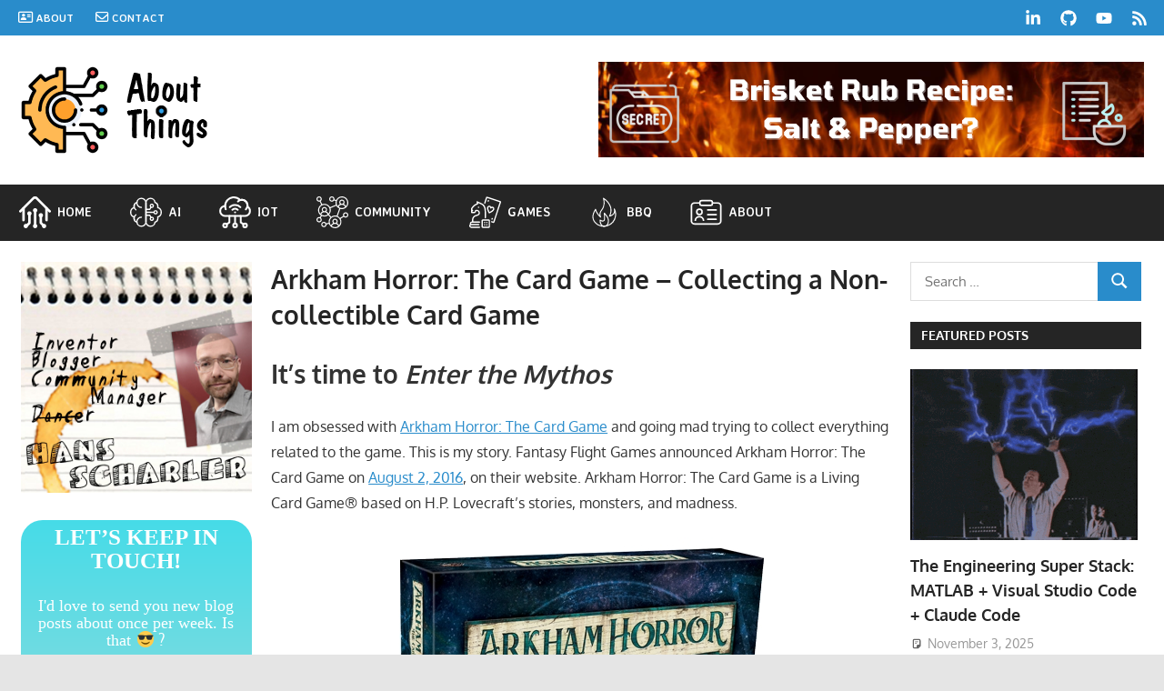

--- FILE ---
content_type: text/html; charset=UTF-8
request_url: https://nothans.com/games/arkham-horror-the-card-game-lcg
body_size: 42506
content:
<!DOCTYPE html>
<html lang="en-US">

<head>
<meta charset="UTF-8">
<meta name="viewport" content="width=device-width, initial-scale=1">
<link rel="profile" href="https://gmpg.org/xfn/11">
<link rel="pingback" href="https://nothans.com/xmlrpc.php">

<style id="jetpack-boost-critical-css">@media screen{@media only screen and (max-device-width:1024px){iframe.embed-pdf-viewer{display:block}}@media only screen and (min-device-width:1024px){iframe.embed-pdf-viewer{display:none}}}@media all{@font-face{font-family:Elusive-Icons;font-weight:400;font-style:normal}[class*=el-icon-]{font-family:Elusive-Icons;speak:none;font-style:normal;font-weight:400;font-variant:normal;text-transform:none;line-height:1;-webkit-font-smoothing:antialiased;-moz-osx-font-smoothing:grayscale}}@media all{.menu-item i._mi,.menu-item img._mi{display:inline-block;vertical-align:middle}.menu-item i._mi{width:auto;height:auto;margin-top:-.265em;font-size:1.2em;line-height:1}.menu-item i._before{margin-right:.25em}.menu-item img._before{margin-right:.5em}.menu-item ._svg{width:1em}}@media all{.far{-moz-osx-font-smoothing:grayscale;-webkit-font-smoothing:antialiased;display:var(--fa-display,inline-block);font-style:normal;font-variant:normal;line-height:1;text-rendering:auto}.fa-address-card:before{content:""}.fa-envelope:before{content:""}@font-face{font-family:"Font Awesome 6 Free";font-style:normal;font-weight:400;font-display:block}.far{font-family:"Font Awesome 6 Free";font-weight:400}@font-face{font-family:"Font Awesome 6 Free";font-style:normal;font-weight:900;font-display:block}@font-face{font-family:"Font Awesome 5 Free";font-display:block;font-weight:900}@font-face{font-family:"Font Awesome 5 Free";font-display:block;font-weight:400}}@media all{.far{display:inline-block;font-variant:normal;-moz-osx-font-smoothing:grayscale;-webkit-font-smoothing:antialiased;font-style:normal}.far{text-rendering:auto;line-height:1}.fa-address-card:before{content:""}.fa-envelope:before{content:""}@font-face{font-family:"Font Awesome 5 Free";font-style:normal;font-weight:400;font-display:auto}.far{font-weight:400}@font-face{font-family:"Font Awesome 5 Free";font-style:normal;font-weight:900;font-display:auto}.far{font-family:"Font Awesome 5 Free"}}@media all{:root{--text-color:#333;--medium-text-color:#666;--light-text-color:#999;--light-border-color:#ddd;--link-color:#1585b5;--button-color:#1585b5;--button-text-color:#fff;--page-background-color:#fff;--header-background-color:#fff;--site-title-color:#1585b5;--navi-secondary-color:#252525;--navi-secondary-text-color:#fff;--navi-border-color:rgba(255,255,255,0.1);--title-color:#252525;--widget-title-color:#252525;--widget-title-text-color:#fff;--text-font:"Oxygen",arial,helvetica,sans-serif;--title-font:"Oxygen",arial,helvetica,sans-serif;--navi-font:"Oxygen",arial,helvetica,sans-serif;--widget-title-font:"Oxygen",arial,helvetica,sans-serif;--title-font-weight:bold;--navi-font-weight:bold;--widget-title-font-weight:bold;--title-text-transform:none;--navi-text-transform:uppercase;--widget-title-text-transform:uppercase;--text-line-height:1.75;--title-line-height:1.4}html{font-family:sans-serif;-webkit-text-size-adjust:100%;-ms-text-size-adjust:100%}body{margin:0}article,aside,figcaption,figure,header,main,nav,section{display:block}a{background-color:transparent}strong{font-weight:700}img{border:0}svg:not(:root){overflow:hidden}figure{margin:1em 0}hr{box-sizing:content-box;height:0}button,input,textarea{margin:0;color:inherit;font:inherit}button{overflow:visible}button{text-transform:none}button,input[type=submit]{-webkit-appearance:button;appearance:button}input{line-height:normal}input[type=search]{box-sizing:content-box;-webkit-appearance:textfield;appearance:textfield}input[type=search]::-webkit-search-cancel-button{-webkit-appearance:none}fieldset{margin:0 2px;padding:.35em .625em .75em;border:1px solid silver}textarea{overflow:auto}body,button,input,textarea{color:#333;color:var(--text-color);font-size:15px;font-size:.9375rem;font-family:Oxygen,arial,helvetica,sans-serif;font-family:var(--text-font);line-height:1.75;line-height:var(--text-line-height)}h1,h2,h3{clear:both;margin-top:.75em;margin-bottom:.75em;line-height:1.4}h1{font-size:36px;font-size:2.25rem}h2{font-size:28px;font-size:1.75rem}h3{font-size:24px;font-size:1.5rem}p{margin-top:1.5em;margin-bottom:1.5em}em,i{font-style:italic}html{box-sizing:border-box}*,::after,::before{box-sizing:inherit}body{background:#e5e5e5}hr{margin-top:1.5em;margin-bottom:1.5em;height:1px;border:0;background-color:#ddd;background-color:var(--light-border-color)}ol,ul{margin:1.5em 0;padding:0 0 0 1.25em}ul{list-style:disc}ol{list-style:decimal}li>ol{margin-bottom:0;margin-left:1.5em}img{max-width:100%;height:auto}a{color:#1585b5;color:var(--link-color);text-decoration:none}a:link{color:#1585b5;color:var(--link-color)}button,input[type=submit]{padding:.5em 1em;border:none;background-color:#1585b5;background-color:var(--button-color);color:#fff;color:var(--button-text-color);text-decoration:none;font-size:14px;font-size:.875rem;font-family:Oxygen,arial,helvetica,sans-serif;font-family:var(--widget-title-font);font-weight:700;font-weight:var(--widget-title-font-weight);text-transform:uppercase;text-transform:var(--widget-title-text-transform)}input[type=email],input[type=search],input[type=text],textarea{padding:.3em .6em;max-width:100%;border:1px solid;border-color:#ddd;border-color:var(--light-border-color);color:#666;color:var(--medium-text-color)}textarea{width:100%}.search-form{display:flex;margin:0;padding:0}.search-form label{flex-grow:1}.search-form .search-field{display:inline-block;box-sizing:border-box;margin:0;padding:.7rem .9rem;min-width:100px;width:100%;-webkit-appearance:none;line-height:1}.search-form .search-submit{display:flex;margin-left:-1px;padding:.7rem .9rem;align-items:center}.search-form .search-submit .icon-search{width:20px;height:20px;fill:currentcolor}.screen-reader-text{position:absolute!important;overflow:hidden;clip:rect(1px,1px,1px,1px);width:1px;height:1px}.aligncenter{display:block;clear:both;margin-right:auto;margin-left:auto;text-align:center}.clearfix::after,.clearfix::before{display:table;content:""}.clearfix::after{clear:both}.site{margin:0 auto;max-width:1340px;width:100%}.site-content{display:-webkit-box;display:-ms-flexbox;display:flex;flex-flow:row wrap;padding:2em 0 0 2em;background-color:#fff;background-color:var(--page-background-color);-webkit-box-orient:horizontal;-webkit-box-direction:normal}.content-area{order:1;box-sizing:border-box;padding-right:2em;width:56%;-webkit-box-ordinal-group:2;-ms-flex-order:1}.main-sidebar{order:2;padding-right:2em;width:22%;-webkit-box-ordinal-group:3;-ms-flex-order:2}.small-sidebar{order:3;padding-right:2em;width:22%;-webkit-box-ordinal-group:4;-ms-flex-order:3}.site-header{background-color:#fff;background-color:var(--header-background-color)}.header-main{padding:2em}.site-branding{float:left;margin:0;max-width:100%}.site-branding a:link{border:none;text-decoration:none}.site-title{display:inline-block;margin:.15em 0;padding:0;color:#1585b5;color:var(--site-title-color);text-decoration:none;font-size:32px;font-size:2rem;font-family:Oxygen,arial,helvetica,sans-serif;font-family:var(--title-font);font-weight:700;font-weight:var(--title-font-weight);text-transform:none;text-transform:var(--title-text-transform);line-height:1.4;line-height:var(--title-line-height)}.site-title a:link{color:#1585b5;color:var(--site-title-color)}.site-branding .custom-logo{margin:.4em .6em .4em 0;padding:0;max-width:100%;height:auto;border:none;vertical-align:top}.site-description{margin:0 0 .5em;font-size:15px;font-size:.9375rem}.header-widgets{display:inline}.header-widget{float:right;margin:.4em 0 0 1.5em}.header-image{margin:1px 0 0;text-align:center}.header-image img{max-width:1340px;width:100%;height:auto;vertical-align:top}.primary-navigation-wrap{position:relative;background-color:#252525;background-color:var(--navi-secondary-color)}.primary-navigation{position:relative;width:100%}.main-navigation ul{margin:0;padding:0;color:#fff;color:var(--navi-secondary-text-color);list-style:none;font-size:14px;font-size:.875rem;font-family:Oxygen,arial,helvetica,sans-serif;font-family:var(--navi-font);font-weight:700;font-weight:var(--navi-font-weight);text-transform:uppercase;text-transform:var(--navi-text-transform)}.main-navigation>ul{border-top:1px solid;border-color:rgba(255,255,255,.1);border-color:var(--navi-border-color)}.main-navigation ul{display:none}.main-navigation ul li{position:relative;margin:0}.main-navigation ul a{display:block;margin:0;padding:1em 1.5em;border-bottom:1px solid;border-color:rgba(255,255,255,.1);border-color:var(--navi-border-color);text-decoration:none}.main-navigation ul a,.main-navigation ul a:link{color:#fff;color:var(--navi-secondary-text-color);text-decoration:none}.primary-menu-toggle{display:block;width:100%;margin:0;padding:.9em 1.5em;border:none;background:0 0;color:#fff;color:var(--navi-secondary-text-color);text-decoration:none;font-size:14px;font-size:.875rem;font-family:Oxygen,arial,helvetica,sans-serif;font-family:var(--navi-font);font-weight:700;font-weight:var(--navi-font-weight);text-transform:uppercase;text-transform:var(--navi-text-transform);text-align:left;align-items:center}.primary-menu-toggle .icon{margin:0 .75em 0 0;width:24px;height:24px;vertical-align:top;fill:currentcolor}.primary-menu-toggle[aria-expanded=false] .icon-close{display:none}.type-page,.type-post{margin:0 0 2em;max-width:100%}.entry-title{display:inline;margin:0;padding:0;color:#252525;color:var(--title-color);-ms-word-wrap:break-word;word-wrap:break-word;font-size:28px;font-size:1.75rem;font-family:Oxygen,arial,helvetica,sans-serif;font-family:var(--title-font);font-weight:700;font-weight:var(--title-font-weight);text-transform:none;text-transform:var(--title-text-transform);line-height:1.4;line-height:var(--title-line-height)}.entry-title a:link{color:#252525;color:var(--title-color);text-decoration:none}.type-post .wp-post-image{margin:0 0 .5em}.entry-content{margin-top:1em;font-size:16px;font-size:1rem}.entry-content a{text-decoration:underline}.entry-content>:first-child{margin-top:0}.entry-meta{margin:.4em 0 0;color:#999;color:var(--light-text-color);font-size:14px;font-size:.875rem}.entry-meta a:link{color:#999;color:var(--light-text-color)}.entry-meta .meta-date{margin-right:1em}.entry-meta span .icon{margin:.35em .35em 0 0;width:14px;height:14px;vertical-align:top;fill:#666;fill:var(--medium-text-color)}.more-link{display:inline-block;margin:0;padding:.5em 1em;background-color:#1585b5;background-color:var(--button-color);color:#fff;color:var(--button-text-color);text-decoration:none;font-size:13px;font-size:.8125rem;font-family:Oxygen,arial,helvetica,sans-serif;font-family:var(--widget-title-font);font-weight:700;font-weight:var(--widget-title-font-weight);text-transform:uppercase;text-transform:var(--widget-title-text-transform)}.more-link:link{color:#fff;color:var(--button-text-color)}.wp-block-columns,.wp-block-image{margin-bottom:1.5em}.wp-block-separator{border:none}.wp-block-image img{vertical-align:top}div.wp-block-columns{gap:1.5em}.wp-block-latest-posts.wp-block-latest-posts__list{margin-top:1.5em;margin-bottom:1.5em;padding:0}.wp-block-latest-posts.wp-block-latest-posts__list li{margin-top:.5rem}.widget{margin:0 0 2em 0;-ms-word-wrap:break-word;word-wrap:break-word}.widget-header{margin:0 0 1.5em 0;background-color:#252525;background-color:var(--widget-title-color)}.widget-title{display:inline-block;margin:0;padding:.4em .8em;color:#fff;color:var(--widget-title-text-color);font-size:14px;font-size:.875rem;font-family:Oxygen,arial,helvetica,sans-serif;font-family:var(--widget-title-font);font-weight:700;font-weight:var(--widget-title-font-weight);text-transform:uppercase;text-transform:var(--widget-title-text-transform)}.widget-title a:link{color:#fff;color:var(--widget-title-text-color)}.widget-magazine-posts{margin-bottom:-1.5em}.widget-magazine-posts .type-post{margin:0 0 2em 0;padding:0;border:none;background:0 0}.widget-magazine-posts .type-post .wp-post-image{margin:0 0 .5em;max-width:100%}.widget-magazine-posts .large-post .entry-title{font-size:20px;font-size:1.25rem}.comment-reply-title small a{margin-left:1em;text-decoration:underline;font-weight:400;font-size:14px;font-size:.875rem}.entry-content .wp-smiley{margin-top:0;margin-bottom:0;padding:0;border:none}figure,iframe,img{max-width:100%}.wp-block-image figcaption,figcaption{font-size:14px;font-size:.875rem;color:#666;color:var(--medium-text-color)}.wp-block-image figcaption{margin:.5rem 0 1.5rem;max-width:100%;width:auto!important;text-align:center}:root{--tz-column-gap:2em}.tz-magazine-block .tz-entry-image{margin-bottom:.5em}.tz-magazine-block .tz-entry-image .wp-post-image{margin:0}.tz-magazine-block .tz-entry-title{font-size:20px;font-size:1.25rem}.tz-magazine-block .tz-entry-meta{margin:.4em 0 .2em;font-size:14px;font-size:.875rem}.tz-magazine-block .tz-meta-field{margin-right:0}.tz-magazine-block .tz-meta-field a{text-decoration:none}.tz-magazine-block .tz-entry-content{font-size:16px;font-size:1rem}.tz-magazine-block .tz-more-link{text-decoration:none}@media only screen and (max-width:40em){.entry-title{font-size:24px;font-size:1.5rem}}@media only screen and (max-width:30em){.entry-title{font-size:22px;font-size:1.375rem}}@media only screen and (max-width:20em){.site-branding .site-title{font-size:28px;font-size:1.75rem}.entry-title{font-size:20px;font-size:1.25rem}}@media only screen and (max-width:80em){.site-content{padding:1.5em 0 0 1.5em}.content-area,.main-sidebar,.small-sidebar{padding-right:1.5em}.header-main{padding:1.5em}.type-page,.type-post,.widget,.widget-magazine-posts .type-post{margin:0 0 1.5em}}@media only screen and (max-width:70em){.content-area{width:70%}.main-sidebar{width:30%}.small-sidebar{display:-webkit-box;display:-ms-flexbox;display:flex;flex-flow:row wrap;padding:0;width:100%;-webkit-box-orient:horizontal;-webkit-box-direction:normal}.small-sidebar .widget{padding-right:1.5em;width:33.333%}}@media only screen and (max-width:60em){.small-sidebar .widget{width:50%}}@media only screen and (max-width:55em){.site-branding{float:none;margin:0;text-align:center}.site-branding .custom-logo{margin:.4em 0}.header-widget{float:none;margin:.5em 0 0;text-align:center}}@media only screen and (max-width:50em){.content-area{order:1;width:100%;-webkit-box-ordinal-group:2;-ms-flex-order:1}.main-sidebar{order:2;width:50%;-webkit-box-ordinal-group:3;-ms-flex-order:2}.small-sidebar{display:block;order:3;width:50%;-webkit-box-ordinal-group:4;-ms-flex-order:3}.small-sidebar .widget{width:100%}}@media only screen and (max-width:40em){.main-sidebar{width:100%}.small-sidebar{width:100%}}@media only screen and (max-width:20em){.entry-meta .meta-date{display:block}}@media only screen and (min-width:60em){.primary-menu-toggle{display:none}.main-navigation ul{display:block}.primary-navigation{display:flex;margin-left:auto;width:auto;align-items:center}#masthead .main-navigation>ul.menu{display:-webkit-box;display:-ms-flexbox;display:flex;-ms-flex-flow:row wrap;flex-flow:row wrap;margin:0;border-bottom:none}.main-navigation>ul,.main-navigation>ul>li>a{border:none}.main-navigation>ul>li>a{padding:.9em 1.5em}}@media only screen and (min-width:960px){div.wp-block-columns{gap:2em}}@media only screen and (max-width:80em){.widget-magazine-posts .large-post .entry-title{font-size:18px;font-size:1.125rem}}@media only screen and (max-width:70em){.widget-magazine-posts .large-post .entry-title{font-size:20px;font-size:1.25rem}}@media only screen and (max-width:60em){.widget-magazine-posts .large-post .entry-title{font-size:18px;font-size:1.125rem}}@media only screen and (max-width:50em){.widget-magazine-posts .large-post .entry-title{font-size:20px;font-size:1.25rem}}@media only screen and (max-width:40em){.widget-magazine-posts .large-post .wp-post-image{float:left;margin:0 1.5em 0 0;max-width:50%}}@media only screen and (max-width:30em){.widget-magazine-posts .large-post .wp-post-image{float:none;margin:0 0 .5em 0;max-width:100%}}@media only screen and (max-width:20em){.widget-magazine-posts .large-post .entry-title{font-size:20px;font-size:1.25rem}}@media only screen and (min-width:50em){.content-center .content-area{order:2;-webkit-box-ordinal-group:3;-ms-flex-order:2}.content-center .main-sidebar{order:1;-webkit-box-ordinal-group:2;-ms-flex-order:1}}}@media all{@media screen and (min-color-index:0) and (-webkit-min-device-pixel-ratio:0){@media{.content-area,.main-sidebar,.small-sidebar{margin-right:-1px}}}}@media all{:root{--header-bar-background-color:#1585b5;--header-bar-link-color:#fff;--header-bar-border-color:rgba(255,255,255,0.1)}.header-bar-wrap{position:relative;padding:0 .5em;background-color:#1585b5;background-color:var(--header-bar-background-color);color:#fff;color:var(--header-bar-link-color)}.header-bar{display:flex;flex-wrap:wrap}.header-bar .social-icons-navigation{order:2;margin-left:auto}.secondary-navigation{position:relative;width:100%;order:3}.top-navigation ul{display:none}.secondary-menu-toggle{display:flex;margin:0;padding:.75em;border:none;background:0 0;color:#fff;color:var(--header-bar-link-color);text-decoration:none;font-size:13px;font-size:.8125rem;font-family:Oxygen,arial,helvetica,sans-serif;font-family:var(--navi-font);font-weight:700;font-weight:var(--navi-font-weight);text-transform:uppercase;text-transform:var(--navi-text-transform);text-align:left;align-items:center}.secondary-menu-toggle .menu-toggle-text{margin-left:.75em}.secondary-menu-toggle .icon{margin:0;width:18px;height:18px;vertical-align:top;fill:#fff;fill:var(--header-bar-link-color)}.secondary-menu-toggle[aria-expanded=false] .icon-close{display:none}.top-navigation ul{margin:0;padding:0;color:#fff;color:var(--header-bar-link-color);list-style:none;font-size:13px;font-size:.8125rem;font-family:Oxygen,arial,helvetica,sans-serif;font-family:var(--navi-font);font-weight:700;font-weight:var(--navi-font-weight);text-transform:uppercase;text-transform:var(--navi-text-transform)}.top-navigation ul li{position:relative;margin:0}.top-navigation ul a{display:block;margin:0;padding:1em 1.25em;border-top:1px solid;border-color:rgba(255,255,255,.1);border-color:var(--header-bar-border-color);text-decoration:none}.top-navigation ul a,.top-navigation ul a:link{color:#fff;color:var(--header-bar-link-color);text-decoration:none}@media only screen and (min-width:60em){.secondary-menu-toggle{display:none}.top-navigation ul{display:block;font-size:12px;font-size:.75rem}.secondary-navigation{display:flex;width:auto;align-items:center;order:1}#header-bar .top-navigation>ul.menu{display:flex;flex-flow:row wrap;margin:0;border-bottom:none}.top-navigation>ul>li>a{padding:.75em 1em;border:none}}.social-icons-navigation .social-icons-menu{display:flex;flex-flow:row wrap;margin:0;padding:0;border:none;list-style:none}.social-icons-navigation .social-icons-menu li{margin:0;padding:0;border:none;list-style:none}.social-icons-navigation .social-icons-menu li a{display:flex;margin:0;padding:.75rem;color:#fff;color:var(--header-bar-link-color)}.social-icons-navigation .social-icons-menu li a .icon{margin:0;width:18px;height:18px;vertical-align:top;fill:currentColor}.header-bar .social-icons-navigation .social-icons-menu li a{padding:.7em}}@media all{.mailpoet_form_html form,.mailpoet_form_html h2,.mailpoet_form_html p{font-family:Arial,Helvetica,sans-serif;font-size:16px;-moz-osx-font-smoothing:grayscale;-webkit-font-smoothing:antialiased;font-synthesis:none;font-weight:400;letter-spacing:normal}.mailpoet_form_html h2{font-weight:700;letter-spacing:normal;padding-top:0}.mailpoet_form_html label{font-family:Arial,Helvetica,sans-serif;margin-bottom:10px}.mailpoet_form_html input{font-family:Arial,Helvetica,sans-serif}.mailpoet_form_html input[type=submit]{text-transform:none}@media screen and (max-width:499px){.mailpoet_form{box-sizing:border-box}}.mailpoet_form .mailpoet_form_paragraph,.mailpoet_form .mailpoet_message,.mailpoet_form .mailpoet_paragraph,.mailpoet_form .mailpoet_submit,.mailpoet_form .mailpoet_text{max-width:100%}@media screen and (max-width:499px){.mailpoet_form .mailpoet_form_paragraph,.mailpoet_form .mailpoet_message,.mailpoet_form .mailpoet_paragraph,.mailpoet_form .mailpoet_submit,.mailpoet_form .mailpoet_text{font-size:16px!important;line-height:1.4!important}}.mailpoet_form .mailpoet-has-font-size{line-height:1.4}.mailpoet_form .mailpoet_submit{white-space:normal;word-wrap:break-word}.mailpoet_form_loading{display:none;text-align:center;width:30px}.mailpoet_form_loading>span{background-color:#5b5b5b;border-radius:100%;display:inline-block;height:5px;width:5px}.mailpoet_form_loading .mailpoet_bounce2{margin:0 7px}.mailpoet_form .mailpoet_paragraph{margin-bottom:20px}.mailpoet_form_popup_overlay{background-color:#000;display:none;height:100%;left:0;margin:0;max-width:100%!important;opacity:.7;position:fixed;top:0;width:100%!important;z-index:100000}.mailpoet_message{clear:both}@media screen and (max-width:499px){.mailpoet_form .mailpoet-heading{font-size:18px!important;line-height:1.4!important;margin:12.6px 0!important}}@media screen and (max-width:499px){h2.mailpoet-heading{font-size:20px!important;line-height:1.4!important;margin:14px 0!important}}h2.mailpoet-heading:before{content:none}h2.mailpoet-heading:after{content:none}.mailpoet-screen-reader-text{border:0;clip:rect(1px,1px,1px,1px);-webkit-clip-path:inset(50%);clip-path:inset(50%);height:1px;margin:-1px;overflow:hidden;padding:0;position:absolute;width:1px;word-wrap:normal!important}}@media all{:root{--swiper-theme-color:#007aff}.jp-carousel-overlay .swiper-container{list-style:none;margin-left:auto;margin-right:auto;overflow:hidden;padding:0;position:relative;z-index:1}.jp-carousel-overlay .swiper-wrapper{box-sizing:initial;display:flex;height:100%;position:relative;width:100%;z-index:1}.jp-carousel-overlay .swiper-wrapper{transform:translateZ(0)}:root{--swiper-navigation-size:44px}.jp-carousel-overlay .swiper-button-next,.jp-carousel-overlay .swiper-button-prev{align-items:center;color:var(--swiper-navigation-color,var(--swiper-theme-color));display:flex;height:var(--swiper-navigation-size);justify-content:center;margin-top:calc(0px - var(--swiper-navigation-size)/ 2);position:absolute;top:50%;width:calc(var(--swiper-navigation-size)/44*27);z-index:10}.jp-carousel-overlay .swiper-button-next:after,.jp-carousel-overlay .swiper-button-prev:after{font-family:swiper-icons;font-size:var(--swiper-navigation-size);font-variant:normal;letter-spacing:0;line-height:1;text-transform:none!important;text-transform:none}.jp-carousel-overlay .swiper-button-prev{left:10px;right:auto}.jp-carousel-overlay .swiper-button-prev:after{content:"prev"}.jp-carousel-overlay .swiper-button-next{left:auto;right:10px}.jp-carousel-overlay .swiper-button-next:after{content:"next"}.jp-carousel-overlay .swiper-pagination{position:absolute;text-align:center;transform:translateZ(0);z-index:10}:root{--jp-carousel-primary-color:#fff;--jp-carousel-primary-subtle-color:#999;--jp-carousel-bg-color:#000;--jp-carousel-bg-faded-color:#222;--jp-carousel-border-color:#3a3a3a}.jp-carousel-overlay .swiper-button-next,.jp-carousel-overlay .swiper-button-prev{background-image:none}.jp-carousel-wrap *{line-height:inherit}.jp-carousel-wrap.swiper-container{height:auto;width:100vw}.jp-carousel-overlay .swiper-button-next,.jp-carousel-overlay .swiper-button-prev{background-image:none;height:auto;opacity:.5;padding:20px 40px;width:auto}.jp-carousel-overlay .swiper-button-next:after,.jp-carousel-overlay .swiper-button-prev:after{content:none}.jp-carousel-overlay .swiper-button-next svg,.jp-carousel-overlay .swiper-button-prev svg{background:var(--jp-carousel-bg-color);border-radius:4px;height:30px;width:28px}.jp-carousel-overlay{background:var(--jp-carousel-bg-color);bottom:0;direction:ltr;font-family:Helvetica Neue,sans-serif!important;left:0;overflow-x:hidden;overflow-y:auto;position:fixed;right:0;top:0;z-index:2147483647}.jp-carousel-overlay *{box-sizing:border-box}.jp-carousel-overlay h2:before,.jp-carousel-overlay h3:before{content:none;display:none}.jp-carousel-overlay .swiper-container .swiper-button-prev{left:0;right:auto}.jp-carousel-overlay .swiper-container .swiper-button-next{left:auto;right:0}.jp-carousel-container{display:grid;grid-template-rows:1fr 64px;height:100%}.jp-carousel-info{display:flex;flex-direction:column;text-align:left!important;-webkit-font-smoothing:subpixel-antialiased!important;background-color:var(--jp-carousel-bg-color);opacity:1;z-index:100}.jp-carousel-info-footer{align-items:center;display:flex;height:64px;justify-content:space-between;position:relative}.jp-carousel-info-extra,.jp-carousel-info-footer{background-color:var(--jp-carousel-bg-color);width:100vw}.jp-carousel-info-extra{border-top:1px solid var(--jp-carousel-bg-faded-color);display:none;padding:35px}.jp-carousel-title-and-caption{margin-bottom:15px}.jp-carousel-photo-info{left:0!important;width:100%!important}.jp-carousel-comments-wrapper{display:none;padding:0;width:100%!important}.jp-carousel-close-hint{color:var(--jp-carousel-primary-color);height:45px;letter-spacing:0!important;padding:10px;position:fixed;right:30px;text-align:right;top:20px;width:45px;z-index:15}.jp-carousel-close-hint svg{background:var(--jp-carousel-bg-color);border-radius:4px;padding:3px 2px}.jp-carousel-pagination-container{flex:1;margin:0 15px 0 35px}.jp-carousel-pagination,.jp-swiper-pagination{color:var(--jp-carousel-primary-color);display:none;font-size:15px;font-weight:400;position:static!important;white-space:nowrap}.jp-carousel-pagination-container .swiper-pagination{line-height:8px;text-align:left}.jp-carousel-pagination{padding-left:5px}.jp-carousel-info-footer .jp-carousel-photo-title-container{flex-basis:50vw;flex:4;justify-content:center;margin:0;overflow:hidden}.jp-carousel-photo-caption,.jp-carousel-photo-title{background:0 0!important;border:none!important;color:var(--jp-carousel-primary-color);display:inline-block;font:normal 20px/1.3em Helvetica Neue,sans-serif;letter-spacing:0!important;line-height:normal;margin:0 0 10px;overflow:hidden;padding:0;text-shadow:none!important;text-transform:none!important}.jp-carousel-info-footer .jp-carousel-photo-caption{color:var(--jp-carousel-primary-subtle-color);font-size:15px;margin:0;text-align:center;text-overflow:ellipsis;white-space:nowrap}.jp-carousel-photo-title{font-size:32px;margin-bottom:2px}.jp-carousel-photo-description{color:var(--jp-carousel-primary-subtle-color);font-size:16px;margin:25px 0;overflow:hidden;overflow-wrap:break-word;width:100%}.jp-carousel-caption{font-size:14px;font-weight:400;margin:0}.jp-carousel-image-meta{color:var(--jp-carousel-primary-color);display:none;font-size:13px;font:12px/1.4 Helvetica Neue,sans-serif!important;width:100%}.jp-carousel-image-meta ul{list-style:none!important;margin:0!important;padding:0!important}a.jp-carousel-image-download{clear:both;color:var(--jp-carousel-primary-subtle-color);display:inline-block;font-size:14px;font-weight:400;line-height:1;text-decoration:none}a.jp-carousel-image-download svg{display:inline-block;margin:0 3px;padding-bottom:2px;vertical-align:middle}.jp-carousel-comments{background:none #0000;bottom:10px;font:15px/1.7 Helvetica Neue,sans-serif!important;font-weight:400;margin-top:20px;width:100%}#jp-carousel-comment-form{margin:0 0 10px!important;width:100%}textarea#jp-carousel-comment-form-comment-field{background:var(--jp-carousel-bg-faded-color);border:1px solid var(--jp-carousel-border-color);border-radius:3px;box-shadow:inset 2px 2px 2px #0000001a;box-sizing:border-box;color:var(--jp-carousel-primary-subtle-color);float:none;font:16px/1.4 Helvetica Neue,sans-serif!important;height:147px;margin:0;overflow:hidden;padding:10px 10px 5px;width:100%}textarea#jp-carousel-comment-form-comment-field::-webkit-input-placeholder{color:#555}#jp-carousel-loading-overlay{bottom:0;display:none;left:0;position:fixed;right:0;top:0}#jp-carousel-loading-wrapper{align-items:center;display:flex;height:100vh;justify-content:center;width:100vw}#jp-carousel-library-loading,#jp-carousel-library-loading:after{border-radius:50%;height:40px;width:40px}#jp-carousel-library-loading{border:8px solid #fff3;border-left:8px solid var(--jp-carousel-primary-color);float:left;font-size:10px;margin:22px 0 0 10px;position:relative;text-indent:-9999em;transform:translateZ(0)}#jp-carousel-comment-form-spinner,#jp-carousel-comment-form-spinner:after{border-radius:50%;height:20px;width:20px}#jp-carousel-comment-form-spinner{border:4px solid #fff3;border-left:4px solid var(--jp-carousel-primary-color);bottom:0;display:none;float:left;font-size:10px;left:0;margin:0 auto;position:absolute;right:0;text-indent:-9999em;top:calc(50% - 15px);transform:translateZ(0)}.jp-carousel-info-content-wrapper{margin:auto;max-width:800px}#jp-carousel-comment-form-submit-and-info-wrapper{display:none;overflow:hidden;width:100%}#jp-carousel-comment-form-commenting-as input{background:var(--jp-carousel-bg-color);border:1px solid var(--jp-carousel-border-color);border-radius:2px;box-shadow:inset 2px 2px 2px #0003;color:var(--jp-carousel-primary-subtle-color);float:left;font:16px/1.4 Helvetica Neue,sans-serif!important;padding:10px;width:285px}#jp-carousel-comment-form-commenting-as fieldset{border:none;clear:both;float:left;margin:20px 0 0;padding:0}#jp-carousel-comment-form-commenting-as label{float:left;font:400 13px/1.7 Helvetica Neue,sans-serif!important;margin:0 20px 3px 0;width:100px}#jp-carousel-comment-form-button-submit{background:var(--jp-carousel-bg-color);border:1px solid var(--jp-carousel-primary-color);border-radius:3px;color:var(--jp-carousel-primary-color);display:block;font-size:14px;margin-left:auto;margin-top:20px;padding:8px 16px}#jp-carousel-comment-form-container{color:var(--jp-carousel-primary-subtle-color);margin-bottom:15px;margin-top:20px;overflow:hidden;position:relative;width:100%}#jp-carousel-comment-post-results{display:none;overflow:auto;width:100%}#jp-carousel-comments-loading{color:var(--jp-carousel-primary-subtle-color);display:none}#jp-carousel-comments-loading{bottom:10px;font:400 15px/1.7 Helvetica Neue,sans-serif!important;margin-bottom:20px;margin-top:20px;text-align:left;width:100%}.jp-carousel-photo-icons-container{display:block;flex:1;margin:0 20px 0 30px;text-align:right;white-space:nowrap}.jp-carousel-icon-btn{background:0 0;border:none;display:inline-block;height:64px;padding:16px;text-decoration:none}.jp-carousel-icon{border:none;border-radius:4px;display:inline-block;font-style:normal;font-weight:400;line-height:0;padding:4px 3px 3px;width:31px}.jp-carousel-icon svg{display:inline-block}.jp-carousel-overlay rect{fill:var(--jp-carousel-primary-color)}.jp-carousel-icon .jp-carousel-has-comments-indicator{background:var(--jp-carousel-primary-color);border-radius:4px;color:var(--jp-carousel-bg-color);display:none;font-family:Helvetica Neue,sans-serif!important;font-size:12px;font-weight:400;line-height:1;margin-left:-16px;padding:2px 4px;position:relative;vertical-align:top}@media only screen and (max-width:760px){.jp-carousel-overlay .swiper-container .swiper-button-next,.jp-carousel-overlay .swiper-container .swiper-button-prev{display:none!important}.jp-carousel-image-meta{box-sizing:border-box;float:none!important;margin-left:0;width:100%!important}.jp-carousel-close-hint{font-size:26px!important;position:fixed!important;right:10px;top:10px}.jp-carousel-wrap{background-color:var(--jp-carousel-bg-color)}.jp-carousel-caption{overflow:visible!important}.jp-carousel-info-footer .jp-carousel-photo-title-container{display:none}.jp-carousel-photo-icons-container{margin:0 10px 0 0;white-space:nowrap}.jp-carousel-icon-btn{padding-left:20px}.jp-carousel-pagination{padding-left:5px}.jp-carousel-pagination-container{margin-left:25px}#jp-carousel-comment-form-commenting-as fieldset,#jp-carousel-comment-form-commenting-as input{float:none;width:100%}}.screen-reader-text{border:0;clip:rect(1px,1px,1px,1px);clip-path:inset(50%);height:1px;margin:-1px;overflow:hidden;padding:0;position:absolute!important;width:1px;word-wrap:normal!important}}@media all{.wp-block-columns{align-items:normal!important;box-sizing:border-box;display:flex;flex-wrap:wrap!important}@media (min-width:782px){.wp-block-columns{flex-wrap:nowrap!important}}@media (max-width:781px){.wp-block-columns:not(.is-not-stacked-on-mobile)>.wp-block-column{flex-basis:100%!important}}@media (min-width:782px){.wp-block-columns:not(.is-not-stacked-on-mobile)>.wp-block-column{flex-basis:0;flex-grow:1}}:where(.wp-block-columns){margin-bottom:1.75em}.wp-block-column{flex-grow:1;min-width:0;overflow-wrap:break-word;word-break:break-word}.wp-block-image img{box-sizing:border-box;height:auto;max-width:100%;vertical-align:bottom}.wp-block-image .aligncenter{display:table}.wp-block-image .aligncenter{margin-left:auto;margin-right:auto}.wp-block-image figcaption{margin-bottom:1em;margin-top:.5em}.wp-block-image figure{margin:0}.wp-block-latest-posts{box-sizing:border-box}.wp-block-latest-posts.wp-block-latest-posts__list{list-style:none;padding-left:0}.wp-block-latest-posts.wp-block-latest-posts__list li{clear:both}.wp-block-latest-posts.is-grid{display:flex;flex-wrap:wrap;padding:0}.wp-block-latest-posts.is-grid li{margin:0 1.25em 1.25em 0;width:100%}@media (min-width:600px){.wp-block-latest-posts.columns-3 li{width:calc(33.33333% - .83333em)}.wp-block-latest-posts.columns-3 li:nth-child(3n){margin-right:0}}.wp-block-latest-posts__featured-image a{display:inline-block}.wp-block-latest-posts__featured-image img{height:auto;max-width:100%;width:auto}.wp-block-latest-posts__featured-image.aligncenter{margin-bottom:1em;text-align:center}ol,ul{box-sizing:border-box}.wp-block-separator{border:none;border-top:2px solid}.entry-content{counter-reset:footnotes}.aligncenter{clear:both}.screen-reader-text{border:0;clip:rect(1px,1px,1px,1px);-webkit-clip-path:inset(50%);clip-path:inset(50%);height:1px;margin:-1px;overflow:hidden;padding:0;position:absolute;width:1px;word-wrap:normal!important}html :where([style*=border-width]){border-style:solid}html :where(img[class*=wp-image-]){height:auto;max-width:100%}:where(figure){margin:0 0 1em}}</style><title>Arkham Horror: The Card Game &#8211; Collecting a Non-collectible Card Game &#8211; About Things | A Hans Scharler Blog</title>
<meta name='robots' content='max-image-preview:large' />
	<style>img:is([sizes="auto" i], [sizes^="auto," i]) { contain-intrinsic-size: 3000px 1500px }</style>
	<!-- Jetpack Site Verification Tags -->
<meta name="google-site-verification" content="lZ3NOTJtUlIsjp09N03k3RUPxLRrXMHilXwEt1fLt6E" />
<link rel='dns-prefetch' href='//secure.gravatar.com' />
<link rel='dns-prefetch' href='//www.googletagmanager.com' />
<link rel='dns-prefetch' href='//stats.wp.com' />
<link rel='dns-prefetch' href='//v0.wordpress.com' />
<link rel='dns-prefetch' href='//jetpack.wordpress.com' />
<link rel='dns-prefetch' href='//s0.wp.com' />
<link rel='dns-prefetch' href='//public-api.wordpress.com' />
<link rel='dns-prefetch' href='//0.gravatar.com' />
<link rel='dns-prefetch' href='//1.gravatar.com' />
<link rel='dns-prefetch' href='//2.gravatar.com' />
<link rel='dns-prefetch' href='//pagead2.googlesyndication.com' />
<link rel='preconnect' href='//i0.wp.com' />
<link rel='preconnect' href='//c0.wp.com' />
<link rel="alternate" type="application/rss+xml" title="About Things | A Hans Scharler Blog &raquo; Feed" href="https://nothans.com/feed" />
<link rel="alternate" type="application/rss+xml" title="About Things | A Hans Scharler Blog &raquo; Comments Feed" href="https://nothans.com/comments/feed" />
<link rel="alternate" type="application/rss+xml" title="About Things | A Hans Scharler Blog &raquo; Arkham Horror: The Card Game &#8211; Collecting a Non-collectible Card Game Comments Feed" href="https://nothans.com/games/arkham-horror-the-card-game-lcg/feed" />

<noscript><link rel='stylesheet' id='embed-pdf-viewer-css' href='//nothans.com/wp-content/cache/wpfc-minified/jpx8pdvn/7t9z6.css' type='text/css' media='screen' />
</noscript><link rel='stylesheet' id='embed-pdf-viewer-css' href='//nothans.com/wp-content/cache/wpfc-minified/jpx8pdvn/7t9z6.css' type='text/css' media="not all" data-media="screen" onload="this.media=this.dataset.media; delete this.dataset.media; this.removeAttribute( 'onload' );" />
<noscript><link rel='stylesheet' id='gambit-theme-fonts-css' href='//nothans.com/wp-content/cache/wpfc-minified/d5ksfbho/7t9z6.css' type='text/css' media='all' />
</noscript><link rel='stylesheet' id='gambit-theme-fonts-css' href='//nothans.com/wp-content/cache/wpfc-minified/d5ksfbho/7t9z6.css' type='text/css' media="not all" data-media="all" onload="this.media=this.dataset.media; delete this.dataset.media; this.removeAttribute( 'onload' );" />
<noscript><link rel='stylesheet' id='dashicons-css' href='https://c0.wp.com/c/6.8.3/wp-includes/css/dashicons.min.css' type='text/css' media='all' />
</noscript><link rel='stylesheet' id='dashicons-css' href='https://c0.wp.com/c/6.8.3/wp-includes/css/dashicons.min.css' type='text/css' media="not all" data-media="all" onload="this.media=this.dataset.media; delete this.dataset.media; this.removeAttribute( 'onload' );" />
<noscript><link rel='stylesheet' id='elusive-css' href='//nothans.com/wp-content/cache/wpfc-minified/98u2bd0c/7t9z6.css' type='text/css' media='all' />
</noscript><link rel='stylesheet' id='elusive-css' href='//nothans.com/wp-content/cache/wpfc-minified/98u2bd0c/7t9z6.css' type='text/css' media="not all" data-media="all" onload="this.media=this.dataset.media; delete this.dataset.media; this.removeAttribute( 'onload' );" />
<noscript><link rel='stylesheet' id='menu-icon-font-awesome-css' href='//nothans.com/wp-content/cache/wpfc-minified/kxunpzo1/7t9z6.css' type='text/css' media='all' />
</noscript><link rel='stylesheet' id='menu-icon-font-awesome-css' href='//nothans.com/wp-content/cache/wpfc-minified/kxunpzo1/7t9z6.css' type='text/css' media="not all" data-media="all" onload="this.media=this.dataset.media; delete this.dataset.media; this.removeAttribute( 'onload' );" />
<noscript><link rel='stylesheet' id='foundation-icons-css' href='//nothans.com/wp-content/cache/wpfc-minified/7b245434/7t9z6.css' type='text/css' media='all' />
</noscript><link rel='stylesheet' id='foundation-icons-css' href='//nothans.com/wp-content/cache/wpfc-minified/7b245434/7t9z6.css' type='text/css' media="not all" data-media="all" onload="this.media=this.dataset.media; delete this.dataset.media; this.removeAttribute( 'onload' );" />
<noscript><link rel='stylesheet' id='genericons-css' href='//nothans.com/wp-content/cache/wpfc-minified/6kjlpw1h/7t9z6.css' type='text/css' media='all' />
</noscript><link rel='stylesheet' id='genericons-css' href='//nothans.com/wp-content/cache/wpfc-minified/6kjlpw1h/7t9z6.css' type='text/css' media="not all" data-media="all" onload="this.media=this.dataset.media; delete this.dataset.media; this.removeAttribute( 'onload' );" />
<noscript><link rel='stylesheet' id='menu-icons-extra-css' href='//nothans.com/wp-content/cache/wpfc-minified/ll1x2xfd/7t9z6.css' type='text/css' media='all' />
</noscript><link rel='stylesheet' id='menu-icons-extra-css' href='//nothans.com/wp-content/cache/wpfc-minified/ll1x2xfd/7t9z6.css' type='text/css' media="not all" data-media="all" onload="this.media=this.dataset.media; delete this.dataset.media; this.removeAttribute( 'onload' );" />
<style id='wp-emoji-styles-inline-css' type='text/css'>

	img.wp-smiley, img.emoji {
		display: inline !important;
		border: none !important;
		box-shadow: none !important;
		height: 1em !important;
		width: 1em !important;
		margin: 0 0.07em !important;
		vertical-align: -0.1em !important;
		background: none !important;
		padding: 0 !important;
	}
</style>
<noscript><link rel='stylesheet' id='wp-block-library-css' href='https://c0.wp.com/c/6.8.3/wp-includes/css/dist/block-library/style.min.css' type='text/css' media='all' />
</noscript><link rel='stylesheet' id='wp-block-library-css' href='https://c0.wp.com/c/6.8.3/wp-includes/css/dist/block-library/style.min.css' type='text/css' media="not all" data-media="all" onload="this.media=this.dataset.media; delete this.dataset.media; this.removeAttribute( 'onload' );" />
<style id='classic-theme-styles-inline-css' type='text/css'>
/*! This file is auto-generated */
.wp-block-button__link{color:#fff;background-color:#32373c;border-radius:9999px;box-shadow:none;text-decoration:none;padding:calc(.667em + 2px) calc(1.333em + 2px);font-size:1.125em}.wp-block-file__button{background:#32373c;color:#fff;text-decoration:none}
</style>
<style id='outermost-icon-block-style-inline-css' type='text/css'>
.wp-block-outermost-icon-block{display:flex;line-height:0}.wp-block-outermost-icon-block.has-border-color{border:none}.wp-block-outermost-icon-block .has-icon-color svg,.wp-block-outermost-icon-block.has-icon-color svg{color:currentColor}.wp-block-outermost-icon-block .has-icon-color:not(.has-no-icon-fill-color) svg,.wp-block-outermost-icon-block.has-icon-color:not(.has-no-icon-fill-color) svg{fill:currentColor}.wp-block-outermost-icon-block .icon-container{box-sizing:border-box}.wp-block-outermost-icon-block a,.wp-block-outermost-icon-block svg{height:100%;transition:transform .1s ease-in-out;width:100%}.wp-block-outermost-icon-block a:hover{transform:scale(1.1)}.wp-block-outermost-icon-block svg{transform:rotate(var(--outermost--icon-block--transform-rotate,0deg)) scaleX(var(--outermost--icon-block--transform-scale-x,1)) scaleY(var(--outermost--icon-block--transform-scale-y,1))}.wp-block-outermost-icon-block .rotate-90,.wp-block-outermost-icon-block.rotate-90{--outermost--icon-block--transform-rotate:90deg}.wp-block-outermost-icon-block .rotate-180,.wp-block-outermost-icon-block.rotate-180{--outermost--icon-block--transform-rotate:180deg}.wp-block-outermost-icon-block .rotate-270,.wp-block-outermost-icon-block.rotate-270{--outermost--icon-block--transform-rotate:270deg}.wp-block-outermost-icon-block .flip-horizontal,.wp-block-outermost-icon-block.flip-horizontal{--outermost--icon-block--transform-scale-x:-1}.wp-block-outermost-icon-block .flip-vertical,.wp-block-outermost-icon-block.flip-vertical{--outermost--icon-block--transform-scale-y:-1}.wp-block-outermost-icon-block .flip-vertical.flip-horizontal,.wp-block-outermost-icon-block.flip-vertical.flip-horizontal{--outermost--icon-block--transform-scale-x:-1;--outermost--icon-block--transform-scale-y:-1}

</style>
<style id='safe-svg-svg-icon-style-inline-css' type='text/css'>
.safe-svg-cover{text-align:center}.safe-svg-cover .safe-svg-inside{display:inline-block;max-width:100%}.safe-svg-cover svg{fill:currentColor;height:100%;max-height:100%;max-width:100%;width:100%}

</style>
<style id='themezee-magazine-blocks-column-style-inline-css' type='text/css'>

:root{--tz-column-gap:1.5em}.tz-magazine-block,.tz-magazine-block .tz-magazine-post{margin-bottom:1.5em}.tz-magazine-block .tz-entry-image{margin:0;max-width:100%;vertical-align:top}.tz-magazine-block .tz-entry-title{font-size:24px;font-size:1.5rem}.tz-magazine-block .tz-entry-meta{font-size:15px;font-size:.9375rem}.tz-magazine-block .tz-meta-field{margin-right:.5rem}.tz-magazine-thumbnail-list .tz-magazine-post{display:flex;flex-wrap:nowrap}.tz-magazine-thumbnail-list .tz-magazine-post .tz-post-image{padding-right:.5em;padding-right:calc(var(--tz-column-gap)/3);width:30%}.tz-magazine-thumbnail-list .tz-magazine-post .tz-post-image .wp-post-image{margin:0}.tz-magazine-thumbnail-list .tz-magazine-post .tz-post-content{padding-left:.5em;padding-left:calc(var(--tz-column-gap)/3);width:70%}.tz-magazine-thumbnail-list .tz-magazine-post .tz-entry-title{font-size:18px;font-size:1.125rem}

</style>
<style id='themezee-magazine-blocks-columns-style-inline-css' type='text/css'>
.wp-block-themezee-magazine-blocks-column.tz-magazine-block{margin-bottom:0}@media only screen and (min-width:480px){.tz-magazine-columns{display:flex;flex-wrap:wrap;margin-right:-1.5em;margin-right:calc(var(--tz-column-gap)*-1)}.tz-magazine-columns .wp-block-themezee-magazine-blocks-column{padding-right:1.5em;padding-right:var(--tz-column-gap);width:50%}}

</style>
<style id='themezee-magazine-blocks-grid-style-inline-css' type='text/css'>
@media only screen and (min-width:480px){.tz-magazine-grid-columns-2,.tz-magazine-grid-columns-4{display:flex;flex-wrap:wrap;margin-right:-1.5em;margin-right:calc(var(--tz-column-gap)*-1)}.tz-magazine-grid-columns-2 .tz-post-wrap,.tz-magazine-grid-columns-4 .tz-post-wrap{box-sizing:border-box;padding-right:1.5em;padding-right:var(--tz-column-gap);width:50%}}@media only screen and (min-width:560px){.tz-magazine-grid-columns-3{display:flex;flex-wrap:wrap;margin-right:-1.5em;margin-right:calc(var(--tz-column-gap)*-1)}.tz-magazine-grid-columns-3 .tz-post-wrap{box-sizing:border-box;padding-right:1.5em;padding-right:var(--tz-column-gap);width:33.3333333333%}}@media only screen and (min-width:640px){.tz-magazine-grid-columns-4 .tz-post-wrap{box-sizing:border-box;width:25%}}

</style>
<style id='themezee-magazine-blocks-horizontal-style-inline-css' type='text/css'>
@media only screen and (min-width:560px){.tz-magazine-horizontal .tz-magazine-highlight-post .tz-magazine-post{display:flex;flex-wrap:wrap}.tz-magazine-horizontal .tz-magazine-highlight-post .tz-magazine-post .tz-post-image{box-sizing:border-box;padding-right:.75em;padding-right:calc(var(--tz-column-gap)/2);width:50%}.tz-magazine-horizontal .tz-magazine-highlight-post .tz-magazine-post .tz-post-image .wp-post-image{margin:0}.tz-magazine-horizontal .tz-magazine-highlight-post .tz-magazine-post .tz-post-content{box-sizing:border-box;padding-left:.75em;padding-left:calc(var(--tz-column-gap)/2);width:50%}}

</style>
<style id='themezee-magazine-blocks-list-style-inline-css' type='text/css'>
@media only screen and (min-width:480px){.tz-magazine-list .tz-magazine-post{display:flex;flex-wrap:wrap}.tz-magazine-list .tz-magazine-post .tz-post-image{box-sizing:border-box;padding-right:.75em;padding-right:calc(var(--tz-column-gap)/2);width:50%}.tz-magazine-list .tz-magazine-post .tz-post-image .wp-post-image{margin:0}.tz-magazine-list .tz-magazine-post .tz-post-content{box-sizing:border-box;padding-left:.75em;padding-left:calc(var(--tz-column-gap)/2);width:50%}.tz-magazine-list-40-60 .tz-magazine-post .tz-post-image{width:40%}.tz-magazine-list-40-60 .tz-magazine-post .tz-post-content{width:60%}.tz-magazine-list-30-70 .tz-magazine-post .tz-post-image{width:30%}.tz-magazine-list-30-70 .tz-magazine-post .tz-post-content{width:70%}}

</style>
<style id='themezee-magazine-blocks-vertical-style-inline-css' type='text/css'>
@media only screen and (min-width:560px){.tz-magazine-vertical{display:flex;flex-wrap:wrap}.tz-magazine-vertical .tz-magazine-highlight-post{box-sizing:border-box;padding-right:.75em;padding-right:calc(var(--tz-column-gap)/2);width:50%}.tz-magazine-vertical .tz-magazine-thumbnail-list{box-sizing:border-box;padding-left:.75em;padding-left:calc(var(--tz-column-gap)/2);width:50%}}

</style>
<noscript><link rel='stylesheet' id='mediaelement-css' href='https://c0.wp.com/c/6.8.3/wp-includes/js/mediaelement/mediaelementplayer-legacy.min.css' type='text/css' media='all' />
</noscript><link rel='stylesheet' id='mediaelement-css' href='https://c0.wp.com/c/6.8.3/wp-includes/js/mediaelement/mediaelementplayer-legacy.min.css' type='text/css' media="not all" data-media="all" onload="this.media=this.dataset.media; delete this.dataset.media; this.removeAttribute( 'onload' );" />
<noscript><link rel='stylesheet' id='wp-mediaelement-css' href='https://c0.wp.com/c/6.8.3/wp-includes/js/mediaelement/wp-mediaelement.min.css' type='text/css' media='all' />
</noscript><link rel='stylesheet' id='wp-mediaelement-css' href='https://c0.wp.com/c/6.8.3/wp-includes/js/mediaelement/wp-mediaelement.min.css' type='text/css' media="not all" data-media="all" onload="this.media=this.dataset.media; delete this.dataset.media; this.removeAttribute( 'onload' );" />
<style id='jetpack-sharing-buttons-style-inline-css' type='text/css'>
.jetpack-sharing-buttons__services-list{display:flex;flex-direction:row;flex-wrap:wrap;gap:0;list-style-type:none;margin:5px;padding:0}.jetpack-sharing-buttons__services-list.has-small-icon-size{font-size:12px}.jetpack-sharing-buttons__services-list.has-normal-icon-size{font-size:16px}.jetpack-sharing-buttons__services-list.has-large-icon-size{font-size:24px}.jetpack-sharing-buttons__services-list.has-huge-icon-size{font-size:36px}@media print{.jetpack-sharing-buttons__services-list{display:none!important}}.editor-styles-wrapper .wp-block-jetpack-sharing-buttons{gap:0;padding-inline-start:0}ul.jetpack-sharing-buttons__services-list.has-background{padding:1.25em 2.375em}
</style>
<style id='global-styles-inline-css' type='text/css'>
:root{--wp--preset--aspect-ratio--square: 1;--wp--preset--aspect-ratio--4-3: 4/3;--wp--preset--aspect-ratio--3-4: 3/4;--wp--preset--aspect-ratio--3-2: 3/2;--wp--preset--aspect-ratio--2-3: 2/3;--wp--preset--aspect-ratio--16-9: 16/9;--wp--preset--aspect-ratio--9-16: 9/16;--wp--preset--color--black: #000000;--wp--preset--color--cyan-bluish-gray: #abb8c3;--wp--preset--color--white: #ffffff;--wp--preset--color--pale-pink: #f78da7;--wp--preset--color--vivid-red: #cf2e2e;--wp--preset--color--luminous-vivid-orange: #ff6900;--wp--preset--color--luminous-vivid-amber: #fcb900;--wp--preset--color--light-green-cyan: #7bdcb5;--wp--preset--color--vivid-green-cyan: #00d084;--wp--preset--color--pale-cyan-blue: #8ed1fc;--wp--preset--color--vivid-cyan-blue: #0693e3;--wp--preset--color--vivid-purple: #9b51e0;--wp--preset--color--primary: #1585b5;--wp--preset--color--secondary: #006c9c;--wp--preset--color--tertiary: #005282;--wp--preset--color--accent: #b52315;--wp--preset--color--highlight: #15b545;--wp--preset--color--light-gray: #e5e5e5;--wp--preset--color--gray: #999999;--wp--preset--color--dark-gray: #252525;--wp--preset--gradient--vivid-cyan-blue-to-vivid-purple: linear-gradient(135deg,rgba(6,147,227,1) 0%,rgb(155,81,224) 100%);--wp--preset--gradient--light-green-cyan-to-vivid-green-cyan: linear-gradient(135deg,rgb(122,220,180) 0%,rgb(0,208,130) 100%);--wp--preset--gradient--luminous-vivid-amber-to-luminous-vivid-orange: linear-gradient(135deg,rgba(252,185,0,1) 0%,rgba(255,105,0,1) 100%);--wp--preset--gradient--luminous-vivid-orange-to-vivid-red: linear-gradient(135deg,rgba(255,105,0,1) 0%,rgb(207,46,46) 100%);--wp--preset--gradient--very-light-gray-to-cyan-bluish-gray: linear-gradient(135deg,rgb(238,238,238) 0%,rgb(169,184,195) 100%);--wp--preset--gradient--cool-to-warm-spectrum: linear-gradient(135deg,rgb(74,234,220) 0%,rgb(151,120,209) 20%,rgb(207,42,186) 40%,rgb(238,44,130) 60%,rgb(251,105,98) 80%,rgb(254,248,76) 100%);--wp--preset--gradient--blush-light-purple: linear-gradient(135deg,rgb(255,206,236) 0%,rgb(152,150,240) 100%);--wp--preset--gradient--blush-bordeaux: linear-gradient(135deg,rgb(254,205,165) 0%,rgb(254,45,45) 50%,rgb(107,0,62) 100%);--wp--preset--gradient--luminous-dusk: linear-gradient(135deg,rgb(255,203,112) 0%,rgb(199,81,192) 50%,rgb(65,88,208) 100%);--wp--preset--gradient--pale-ocean: linear-gradient(135deg,rgb(255,245,203) 0%,rgb(182,227,212) 50%,rgb(51,167,181) 100%);--wp--preset--gradient--electric-grass: linear-gradient(135deg,rgb(202,248,128) 0%,rgb(113,206,126) 100%);--wp--preset--gradient--midnight: linear-gradient(135deg,rgb(2,3,129) 0%,rgb(40,116,252) 100%);--wp--preset--font-size--small: 13px;--wp--preset--font-size--medium: 20px;--wp--preset--font-size--large: 36px;--wp--preset--font-size--x-large: 42px;--wp--preset--spacing--20: 0.44rem;--wp--preset--spacing--30: 0.67rem;--wp--preset--spacing--40: 1rem;--wp--preset--spacing--50: 1.5rem;--wp--preset--spacing--60: 2.25rem;--wp--preset--spacing--70: 3.38rem;--wp--preset--spacing--80: 5.06rem;--wp--preset--shadow--natural: 6px 6px 9px rgba(0, 0, 0, 0.2);--wp--preset--shadow--deep: 12px 12px 50px rgba(0, 0, 0, 0.4);--wp--preset--shadow--sharp: 6px 6px 0px rgba(0, 0, 0, 0.2);--wp--preset--shadow--outlined: 6px 6px 0px -3px rgba(255, 255, 255, 1), 6px 6px rgba(0, 0, 0, 1);--wp--preset--shadow--crisp: 6px 6px 0px rgba(0, 0, 0, 1);}:where(.is-layout-flex){gap: 0.5em;}:where(.is-layout-grid){gap: 0.5em;}body .is-layout-flex{display: flex;}.is-layout-flex{flex-wrap: wrap;align-items: center;}.is-layout-flex > :is(*, div){margin: 0;}body .is-layout-grid{display: grid;}.is-layout-grid > :is(*, div){margin: 0;}:where(.wp-block-columns.is-layout-flex){gap: 2em;}:where(.wp-block-columns.is-layout-grid){gap: 2em;}:where(.wp-block-post-template.is-layout-flex){gap: 1.25em;}:where(.wp-block-post-template.is-layout-grid){gap: 1.25em;}.has-black-color{color: var(--wp--preset--color--black) !important;}.has-cyan-bluish-gray-color{color: var(--wp--preset--color--cyan-bluish-gray) !important;}.has-white-color{color: var(--wp--preset--color--white) !important;}.has-pale-pink-color{color: var(--wp--preset--color--pale-pink) !important;}.has-vivid-red-color{color: var(--wp--preset--color--vivid-red) !important;}.has-luminous-vivid-orange-color{color: var(--wp--preset--color--luminous-vivid-orange) !important;}.has-luminous-vivid-amber-color{color: var(--wp--preset--color--luminous-vivid-amber) !important;}.has-light-green-cyan-color{color: var(--wp--preset--color--light-green-cyan) !important;}.has-vivid-green-cyan-color{color: var(--wp--preset--color--vivid-green-cyan) !important;}.has-pale-cyan-blue-color{color: var(--wp--preset--color--pale-cyan-blue) !important;}.has-vivid-cyan-blue-color{color: var(--wp--preset--color--vivid-cyan-blue) !important;}.has-vivid-purple-color{color: var(--wp--preset--color--vivid-purple) !important;}.has-black-background-color{background-color: var(--wp--preset--color--black) !important;}.has-cyan-bluish-gray-background-color{background-color: var(--wp--preset--color--cyan-bluish-gray) !important;}.has-white-background-color{background-color: var(--wp--preset--color--white) !important;}.has-pale-pink-background-color{background-color: var(--wp--preset--color--pale-pink) !important;}.has-vivid-red-background-color{background-color: var(--wp--preset--color--vivid-red) !important;}.has-luminous-vivid-orange-background-color{background-color: var(--wp--preset--color--luminous-vivid-orange) !important;}.has-luminous-vivid-amber-background-color{background-color: var(--wp--preset--color--luminous-vivid-amber) !important;}.has-light-green-cyan-background-color{background-color: var(--wp--preset--color--light-green-cyan) !important;}.has-vivid-green-cyan-background-color{background-color: var(--wp--preset--color--vivid-green-cyan) !important;}.has-pale-cyan-blue-background-color{background-color: var(--wp--preset--color--pale-cyan-blue) !important;}.has-vivid-cyan-blue-background-color{background-color: var(--wp--preset--color--vivid-cyan-blue) !important;}.has-vivid-purple-background-color{background-color: var(--wp--preset--color--vivid-purple) !important;}.has-black-border-color{border-color: var(--wp--preset--color--black) !important;}.has-cyan-bluish-gray-border-color{border-color: var(--wp--preset--color--cyan-bluish-gray) !important;}.has-white-border-color{border-color: var(--wp--preset--color--white) !important;}.has-pale-pink-border-color{border-color: var(--wp--preset--color--pale-pink) !important;}.has-vivid-red-border-color{border-color: var(--wp--preset--color--vivid-red) !important;}.has-luminous-vivid-orange-border-color{border-color: var(--wp--preset--color--luminous-vivid-orange) !important;}.has-luminous-vivid-amber-border-color{border-color: var(--wp--preset--color--luminous-vivid-amber) !important;}.has-light-green-cyan-border-color{border-color: var(--wp--preset--color--light-green-cyan) !important;}.has-vivid-green-cyan-border-color{border-color: var(--wp--preset--color--vivid-green-cyan) !important;}.has-pale-cyan-blue-border-color{border-color: var(--wp--preset--color--pale-cyan-blue) !important;}.has-vivid-cyan-blue-border-color{border-color: var(--wp--preset--color--vivid-cyan-blue) !important;}.has-vivid-purple-border-color{border-color: var(--wp--preset--color--vivid-purple) !important;}.has-vivid-cyan-blue-to-vivid-purple-gradient-background{background: var(--wp--preset--gradient--vivid-cyan-blue-to-vivid-purple) !important;}.has-light-green-cyan-to-vivid-green-cyan-gradient-background{background: var(--wp--preset--gradient--light-green-cyan-to-vivid-green-cyan) !important;}.has-luminous-vivid-amber-to-luminous-vivid-orange-gradient-background{background: var(--wp--preset--gradient--luminous-vivid-amber-to-luminous-vivid-orange) !important;}.has-luminous-vivid-orange-to-vivid-red-gradient-background{background: var(--wp--preset--gradient--luminous-vivid-orange-to-vivid-red) !important;}.has-very-light-gray-to-cyan-bluish-gray-gradient-background{background: var(--wp--preset--gradient--very-light-gray-to-cyan-bluish-gray) !important;}.has-cool-to-warm-spectrum-gradient-background{background: var(--wp--preset--gradient--cool-to-warm-spectrum) !important;}.has-blush-light-purple-gradient-background{background: var(--wp--preset--gradient--blush-light-purple) !important;}.has-blush-bordeaux-gradient-background{background: var(--wp--preset--gradient--blush-bordeaux) !important;}.has-luminous-dusk-gradient-background{background: var(--wp--preset--gradient--luminous-dusk) !important;}.has-pale-ocean-gradient-background{background: var(--wp--preset--gradient--pale-ocean) !important;}.has-electric-grass-gradient-background{background: var(--wp--preset--gradient--electric-grass) !important;}.has-midnight-gradient-background{background: var(--wp--preset--gradient--midnight) !important;}.has-small-font-size{font-size: var(--wp--preset--font-size--small) !important;}.has-medium-font-size{font-size: var(--wp--preset--font-size--medium) !important;}.has-large-font-size{font-size: var(--wp--preset--font-size--large) !important;}.has-x-large-font-size{font-size: var(--wp--preset--font-size--x-large) !important;}
:where(.wp-block-post-template.is-layout-flex){gap: 1.25em;}:where(.wp-block-post-template.is-layout-grid){gap: 1.25em;}
:where(.wp-block-columns.is-layout-flex){gap: 2em;}:where(.wp-block-columns.is-layout-grid){gap: 2em;}
:root :where(.wp-block-pullquote){font-size: 1.5em;line-height: 1.6;}
</style>
<noscript><link rel='stylesheet' id='ccchildpagescss-css' href='//nothans.com/wp-content/cache/wpfc-minified/9komkzjh/7t9z6.css' type='text/css' media='all' />
</noscript><link rel='stylesheet' id='ccchildpagescss-css' href='//nothans.com/wp-content/cache/wpfc-minified/9komkzjh/7t9z6.css' type='text/css' media="not all" data-media="all" onload="this.media=this.dataset.media; delete this.dataset.media; this.removeAttribute( 'onload' );" />
<noscript><link rel='stylesheet' id='ccchildpagesskincss-css' href='//nothans.com/wp-content/cache/wpfc-minified/1myatwmo/7t9z6.css' type='text/css' media='all' />
</noscript><link rel='stylesheet' id='ccchildpagesskincss-css' href='//nothans.com/wp-content/cache/wpfc-minified/1myatwmo/7t9z6.css' type='text/css' media="not all" data-media="all" onload="this.media=this.dataset.media; delete this.dataset.media; this.removeAttribute( 'onload' );" />
<!--[if lt IE 8]>
<noscript><link rel='stylesheet' id='ccchildpagesiecss-css' href='//nothans.com/wp-content/cache/wpfc-minified/2ccotsds/7t9z6.css' type='text/css' media='all' />
</noscript><link rel='stylesheet' id='ccchildpagesiecss-css' href='//nothans.com/wp-content/cache/wpfc-minified/2ccotsds/7t9z6.css' type='text/css' media="not all" data-media="all" onload="this.media=this.dataset.media; delete this.dataset.media; this.removeAttribute( 'onload' );" />
<![endif]-->
<noscript><link rel='stylesheet' id='contact-form-7-css' href='//nothans.com/wp-content/cache/wpfc-minified/mc1mdg5c/7t9z6.css' type='text/css' media='all' />
</noscript><link rel='stylesheet' id='contact-form-7-css' href='//nothans.com/wp-content/cache/wpfc-minified/mc1mdg5c/7t9z6.css' type='text/css' media="not all" data-media="all" onload="this.media=this.dataset.media; delete this.dataset.media; this.removeAttribute( 'onload' );" />
<noscript><link rel='stylesheet' id='themezee-social-sharing-css' href='//nothans.com/wp-content/cache/wpfc-minified/mp02idfq/7t9z6.css' type='text/css' media='all' />
</noscript><link rel='stylesheet' id='themezee-social-sharing-css' href='//nothans.com/wp-content/cache/wpfc-minified/mp02idfq/7t9z6.css' type='text/css' media="not all" data-media="all" onload="this.media=this.dataset.media; delete this.dataset.media; this.removeAttribute( 'onload' );" />
<noscript><link rel='stylesheet' id='gambit-stylesheet-css' href='//nothans.com/wp-content/cache/wpfc-minified/1b3r0xr8/7t9z6.css' type='text/css' media='all' />
</noscript><link rel='stylesheet' id='gambit-stylesheet-css' href='//nothans.com/wp-content/cache/wpfc-minified/1b3r0xr8/7t9z6.css' type='text/css' media="not all" data-media="all" onload="this.media=this.dataset.media; delete this.dataset.media; this.removeAttribute( 'onload' );" />
<style id='gambit-stylesheet-inline-css' type='text/css'>
.site-title, .site-description { position: absolute; clip: rect(1px, 1px, 1px, 1px); width: 1px; height: 1px; overflow: hidden; }
</style>
<noscript><link rel='stylesheet' id='gambit-safari-flexbox-fixes-css' href='//nothans.com/wp-content/cache/wpfc-minified/98zbcdaf/7t9z6.css' type='text/css' media='all' />
</noscript><link rel='stylesheet' id='gambit-safari-flexbox-fixes-css' href='//nothans.com/wp-content/cache/wpfc-minified/98zbcdaf/7t9z6.css' type='text/css' media="not all" data-media="all" onload="this.media=this.dataset.media; delete this.dataset.media; this.removeAttribute( 'onload' );" />
<noscript><link rel='stylesheet' id='gambit-pro-css' href='//nothans.com/wp-content/cache/wpfc-minified/qsffm7i4/7t9z6.css' type='text/css' media='all' />
</noscript><link rel='stylesheet' id='gambit-pro-css' href='//nothans.com/wp-content/cache/wpfc-minified/qsffm7i4/7t9z6.css' type='text/css' media="not all" data-media="all" onload="this.media=this.dataset.media; delete this.dataset.media; this.removeAttribute( 'onload' );" />
<style id='gambit-pro-inline-css' type='text/css'>
:root {--header-bar-background-color: #298ccb;--navi-primary-color: #298ccb;--link-color: #298ccb;--button-color: #298ccb;--site-title-color: #298ccb;--title-hover-color: #298ccb;}:root {--navi-font: "Averia Sans Libre", Arial, Helvetica, sans-serif; }
</style>



<!--[if lt IE 9]>
<script data-jetpack-boost="ignore" type="text/javascript" src="https://nothans.com/wp-content/themes/gambit/assets/js/html5shiv.min.js?ver=3.7.3" id="html5shiv-js"></script>
<![endif]-->


<!-- Google tag (gtag.js) snippet added by Site Kit -->
<!-- Google Analytics snippet added by Site Kit -->


<link rel="https://api.w.org/" href="https://nothans.com/wp-json/" /><link rel="alternate" title="JSON" type="application/json" href="https://nothans.com/wp-json/wp/v2/pages/1290" /><link rel="canonical" href="https://nothans.com/games/arkham-horror-the-card-game-lcg" />
<link rel="alternate" title="oEmbed (JSON)" type="application/json+oembed" href="https://nothans.com/wp-json/oembed/1.0/embed?url=https%3A%2F%2Fnothans.com%2Fgames%2Farkham-horror-the-card-game-lcg" />
<link rel="alternate" title="oEmbed (XML)" type="text/xml+oembed" href="https://nothans.com/wp-json/oembed/1.0/embed?url=https%3A%2F%2Fnothans.com%2Fgames%2Farkham-horror-the-card-game-lcg&#038;format=xml" />
<meta name="generator" content="Site Kit by Google 1.162.1" />	<style>img#wpstats{display:none}</style>
		
<!-- Google AdSense meta tags added by Site Kit -->
<meta name="google-adsense-platform-account" content="ca-host-pub-2644536267352236">
<meta name="google-adsense-platform-domain" content="sitekit.withgoogle.com">
<!-- End Google AdSense meta tags added by Site Kit -->
<meta name="description" content="It&#039;s time to Enter the Mythos I am obsessed with Arkham Horror: The Card Game and going mad trying to collect everything related to the game. This is my story. Fantasy Flight Games announced&nbsp;Arkham Horror: The Card Game on August 2, 2016, on their website.&nbsp;Arkham Horror: The Card Game is a Living Card Game® based&hellip;" />

<!-- Google AdSense snippet added by Site Kit -->


<!-- End Google AdSense snippet added by Site Kit -->

<!-- Jetpack Open Graph Tags -->
<meta property="og:type" content="article" />
<meta property="og:title" content="Arkham Horror: The Card Game &#8211; Collecting a Non-collectible Card Game" />
<meta property="og:url" content="https://nothans.com/games/arkham-horror-the-card-game-lcg" />
<meta property="og:description" content="It&#8217;s time to Enter the Mythos I am obsessed with Arkham Horror: The Card Game and going mad trying to collect everything related to the game. This is my story. Fantasy Flight Games announced&amp;…" />
<meta property="article:published_time" content="2019-08-07T14:09:47+00:00" />
<meta property="article:modified_time" content="2025-02-04T14:14:03+00:00" />
<meta property="og:site_name" content="About Things | A Hans Scharler Blog" />
<meta property="og:image" content="https://i0.wp.com/nothans.com/wp-content/uploads/2019/04/aklcg_box.png?fit=434%2C483&#038;ssl=1" />
<meta property="og:image:width" content="434" />
<meta property="og:image:height" content="483" />
<meta property="og:image:alt" content="" />
<meta property="og:locale" content="en_US" />
<meta name="twitter:site" content="@scharler" />
<meta name="twitter:text:title" content="Arkham Horror: The Card Game &#8211; Collecting a Non-collectible Card Game" />
<meta name="twitter:image" content="https://i0.wp.com/nothans.com/wp-content/uploads/2019/04/aklcg_box.png?fit=434%2C483&#038;ssl=1&#038;w=640" />
<meta name="twitter:card" content="summary_large_image" />

<!-- End Jetpack Open Graph Tags -->
<link rel="icon" href="https://i0.wp.com/nothans.com/wp-content/uploads/2023/02/cropped-settings.png?fit=32%2C32&#038;ssl=1" sizes="32x32" />
<link rel="icon" href="https://i0.wp.com/nothans.com/wp-content/uploads/2023/02/cropped-settings.png?fit=192%2C192&#038;ssl=1" sizes="192x192" />
<link rel="apple-touch-icon" href="https://i0.wp.com/nothans.com/wp-content/uploads/2023/02/cropped-settings.png?fit=180%2C180&#038;ssl=1" />
<meta name="msapplication-TileImage" content="https://i0.wp.com/nothans.com/wp-content/uploads/2023/02/cropped-settings.png?fit=270%2C270&#038;ssl=1" />
		<style type="text/css" id="wp-custom-css">
			#reply-title {color: white;}

.page #headimg {
    display: none;
}

.entry-content {
    padding-top: 10px;
}

.wp-block-button__link {color: white;}

.grecaptcha-badge { visibility: hidden; }

.simpletoc-list ul, ol {margin: 0;}

.menu-item img._before, .rtl .menu-item img._after {
    margin-bottom: 2px;
}

.wp-block-image img {
    height: auto;
    width: 100%;
    vertical-align: bottom;
}		</style>
		</head>

<body data-rsssl=1 class="wp-singular page-template-default page page-id-1290 page-child parent-pageid-1121 wp-custom-logo wp-embed-responsive wp-theme-gambit content-center">

	
	<div id="page" class="hfeed site">

		<a class="skip-link screen-reader-text" href="#content">Skip to content</a>

		<div id="header-top" class="header-bar-wrap"><div id="header-bar" class="header-bar container clearfix"><div id="header-social-icons" class="header-social-icons social-icons-navigation clearfix"><ul id="menu-social" class="social-icons-menu"><li id="menu-item-2999" class="menu-item menu-item-type-custom menu-item-object-custom menu-item-2999"><a href="https://www.linkedin.com/in/scharler/"><span class = "screen-reader-text">LinkedIn</span><svg class="icon icon-linkedin" aria-hidden="true" role="img"> <use xlink:href="https://nothans.com/wp-content/plugins/gambit-pro/assets/icons/social-icons.svg?ver=20240124#icon-linkedin"></use> </svg></a></li>
<li id="menu-item-3000" class="menu-item menu-item-type-custom menu-item-object-custom menu-item-3000"><a href="https://github.com/nothans"><span class = "screen-reader-text">GitHub</span><svg class="icon icon-github" aria-hidden="true" role="img"> <use xlink:href="https://nothans.com/wp-content/plugins/gambit-pro/assets/icons/social-icons.svg?ver=20240124#icon-github"></use> </svg></a></li>
<li id="menu-item-3001" class="menu-item menu-item-type-custom menu-item-object-custom menu-item-3001"><a href="https://www.youtube.com/c/HansScharler"><span class = "screen-reader-text">YouTube</span><svg class="icon icon-youtube" aria-hidden="true" role="img"> <use xlink:href="https://nothans.com/wp-content/plugins/gambit-pro/assets/icons/social-icons.svg?ver=20240124#icon-youtube"></use> </svg></a></li>
<li id="menu-item-3037" class="menu-item menu-item-type-custom menu-item-object-custom menu-item-3037"><a href="https://nothans.com/feed"><span class = "screen-reader-text">RSS Feed</span><svg class="icon icon-rss" aria-hidden="true" role="img"> <use xlink:href="https://nothans.com/wp-content/plugins/gambit-pro/assets/icons/social-icons.svg?ver=20240124#icon-rss"></use> </svg></a></li>
</ul></div>
				<button class="secondary-menu-toggle menu-toggle" aria-controls="secondary-menu" aria-expanded="false" >
					<svg class="icon icon-menu" aria-hidden="true" role="img"> <use xlink:href="https://nothans.com/wp-content/themes/gambit/assets/icons/genericons-neue.svg#menu"></use> </svg><svg class="icon icon-close" aria-hidden="true" role="img"> <use xlink:href="https://nothans.com/wp-content/themes/gambit/assets/icons/genericons-neue.svg#close"></use> </svg>					<span class="menu-toggle-text screen-reader-text">Menu</span>
				</button>

				<div class="secondary-navigation">

					<nav class="top-navigation" role="navigation"  aria-label="Secondary Menu">

						<ul id="secondary-menu" class="menu"><li id="menu-item-3362" class="menu-item menu-item-type-post_type menu-item-object-page menu-item-3362"><a href="https://nothans.com/about"><i class="_mi _before far fa-address-card" aria-hidden="true"></i><span>About</span></a></li>
<li id="menu-item-3363" class="menu-item menu-item-type-post_type menu-item-object-page menu-item-3363"><a href="https://nothans.com/contact"><i class="_mi _before far fa-envelope" aria-hidden="true"></i><span>Contact</span></a></li>
</ul>
					</nav>

				</div><!-- .secondary-navigation -->

				</div></div>		
		<header id="masthead" class="site-header clearfix" role="banner">

			<div class="header-main container clearfix">

				<div id="logo" class="site-branding clearfix">

					<a href="https://nothans.com/" class="custom-logo-link" rel="home"><img width="208" height="105" src="https://i0.wp.com/nothans.com/wp-content/uploads/2023/02/about_things_logo.png?fit=208%2C105&amp;ssl=1" class="custom-logo" alt="About Things | A Hans Scharler Blog" decoding="async" data-attachment-id="3607" data-permalink="https://nothans.com/about_things_logo" data-orig-file="https://i0.wp.com/nothans.com/wp-content/uploads/2023/02/about_things_logo.png?fit=208%2C105&amp;ssl=1" data-orig-size="208,105" data-comments-opened="0" data-image-meta="{&quot;aperture&quot;:&quot;0&quot;,&quot;credit&quot;:&quot;&quot;,&quot;camera&quot;:&quot;&quot;,&quot;caption&quot;:&quot;&quot;,&quot;created_timestamp&quot;:&quot;0&quot;,&quot;copyright&quot;:&quot;&quot;,&quot;focal_length&quot;:&quot;0&quot;,&quot;iso&quot;:&quot;0&quot;,&quot;shutter_speed&quot;:&quot;0&quot;,&quot;title&quot;:&quot;&quot;,&quot;orientation&quot;:&quot;0&quot;}" data-image-title="About Things Blog Logo" data-image-description="" data-image-caption="" data-medium-file="https://i0.wp.com/nothans.com/wp-content/uploads/2023/02/about_things_logo.png?fit=208%2C105&amp;ssl=1" data-large-file="https://i0.wp.com/nothans.com/wp-content/uploads/2023/02/about_things_logo.png?fit=208%2C105&amp;ssl=1" /></a>					
			<p class="site-title"><a href="https://nothans.com/" rel="home">About Things | A Hans Scharler Blog</a></p>

								
			<p class="site-description">Life, Comedy, Games, Tech, Marketing, and Community</p>

			
				</div><!-- .site-branding -->

				<div class="header-widgets clearfix">

					<aside id="media_image-6" class="header-widget widget_media_image"><a href="https://nothans.com/my-brisket-smoking-process-and-secret-brisket-rub-recipe"><img width="600" height="105" src="https://i0.wp.com/nothans.com/wp-content/uploads/2024/04/Secret-Brisket-Rub-Recipe.png?fit=600%2C105&amp;ssl=1" class="image wp-image-4616  attachment-full size-full" alt="" style="max-width: 100%; height: auto;" decoding="async" fetchpriority="high" srcset="https://i0.wp.com/nothans.com/wp-content/uploads/2024/04/Secret-Brisket-Rub-Recipe.png?w=600&amp;ssl=1 600w, https://i0.wp.com/nothans.com/wp-content/uploads/2024/04/Secret-Brisket-Rub-Recipe.png?resize=300%2C53&amp;ssl=1 300w" sizes="(max-width: 600px) 100vw, 600px" data-attachment-id="4616" data-permalink="https://nothans.com/secret-brisket-rub-recipe" data-orig-file="https://i0.wp.com/nothans.com/wp-content/uploads/2024/04/Secret-Brisket-Rub-Recipe.png?fit=600%2C105&amp;ssl=1" data-orig-size="600,105" data-comments-opened="0" data-image-meta="{&quot;aperture&quot;:&quot;0&quot;,&quot;credit&quot;:&quot;&quot;,&quot;camera&quot;:&quot;&quot;,&quot;caption&quot;:&quot;&quot;,&quot;created_timestamp&quot;:&quot;0&quot;,&quot;copyright&quot;:&quot;&quot;,&quot;focal_length&quot;:&quot;0&quot;,&quot;iso&quot;:&quot;0&quot;,&quot;shutter_speed&quot;:&quot;0&quot;,&quot;title&quot;:&quot;&quot;,&quot;orientation&quot;:&quot;0&quot;}" data-image-title="Secret Brisket Rub Recipe" data-image-description="" data-image-caption="" data-medium-file="https://i0.wp.com/nothans.com/wp-content/uploads/2024/04/Secret-Brisket-Rub-Recipe.png?fit=300%2C53&amp;ssl=1" data-large-file="https://i0.wp.com/nothans.com/wp-content/uploads/2024/04/Secret-Brisket-Rub-Recipe.png?fit=600%2C105&amp;ssl=1" /></a></aside>
				</div><!-- .header-widgets -->

			</div><!-- .header-main -->

			

	<div id="main-navigation-wrap" class="primary-navigation-wrap">

		<button class="primary-menu-toggle menu-toggle" aria-controls="primary-menu" aria-expanded="false" >
			<svg class="icon icon-menu" aria-hidden="true" role="img"> <use xlink:href="https://nothans.com/wp-content/themes/gambit/assets/icons/genericons-neue.svg#menu"></use> </svg><svg class="icon icon-close" aria-hidden="true" role="img"> <use xlink:href="https://nothans.com/wp-content/themes/gambit/assets/icons/genericons-neue.svg#close"></use> </svg>			<span class="menu-toggle-text">Navigation</span>
		</button>

		<div class="primary-navigation">

			<nav id="site-navigation" class="main-navigation" role="navigation"  aria-label="Primary Menu">

				<ul id="primary-menu" class="menu"><li id="menu-item-3586" class="menu-item menu-item-type-custom menu-item-object-custom menu-item-3586"><a href="/"><img src="https://nothans.com/wp-content/uploads/2023/01/smart-house-white.svg" class="_mi _before _svg" aria-hidden="true" alt="" width="512" height="512" style="width:2.5em;"/><span>Home</span></a></li>
<li id="menu-item-3761" class="menu-item menu-item-type-custom menu-item-object-custom menu-item-3761"><a href="https://nothans.com/ai"><img src="https://nothans.com/wp-content/uploads/2023/04/brain.svg" class="_mi _before _svg" aria-hidden="true" alt="" width="512" height="512" style="width:2.5em;"/><span>AI</span></a></li>
<li id="menu-item-3475" class="menu-item menu-item-type-custom menu-item-object-custom menu-item-3475"><a href="https://nothans.com/iot"><img src="https://nothans.com/wp-content/uploads/2023/10/icon_iot.svg" class="_mi _before _svg" aria-hidden="true" alt="" width="512" height="512" style="width:2.5em;"/><span>IoT</span></a></li>
<li id="menu-item-4147" class="menu-item menu-item-type-post_type menu-item-object-page menu-item-4147"><a href="https://nothans.com/community"><img src="https://nothans.com/wp-content/uploads/2023/10/community.svg" class="_mi _before _svg" aria-hidden="true" alt="" width="480" height="480" style="width:2.5em;"/><span>Community</span></a></li>
<li id="menu-item-4605" class="menu-item menu-item-type-custom menu-item-object-custom menu-item-4605"><a href="https://nothans.com/games"><img src="https://nothans.com/wp-content/uploads/2024/04/dice_103236_white.svg" class="_mi _before _svg" aria-hidden="true" alt=""00 style="width:2.5em;"/><span>Games</span></a></li>
<li id="menu-item-4602" class="menu-item menu-item-type-custom menu-item-object-custom menu-item-4602"><a href="https://nothans.com/bbq"><img src="https://nothans.com/wp-content/uploads/2024/04/fire_9290225_white.svg" class="_mi _before _svg" aria-hidden="true" alt="" width="512" height="512" style="width:2.5em;"/><span>BBQ</span></a></li>
<li id="menu-item-3593" class="menu-item menu-item-type-post_type menu-item-object-page menu-item-3593"><a href="https://nothans.com/about"><img src="https://nothans.com/wp-content/uploads/2023/01/id-card.svg" class="_mi _before _svg" aria-hidden="true" alt="" width="512" height="512" style="width:2.5em;"/><span>About</span></a></li>
</ul>			</nav><!-- #site-navigation -->

		</div><!-- .primary-navigation -->

	</div>



		</header><!-- #masthead -->

		
		<div id="content-wrap" class="site-content-wrap clearfix">

			
			<div id="headimg" class="header-image featured-image-header">
				<img width="434" height="420" src="https://i0.wp.com/nothans.com/wp-content/uploads/2019/04/aklcg_box.png?resize=434%2C420&amp;ssl=1" class="attachment-gambit-header-image size-gambit-header-image wp-post-image" alt="" decoding="async" data-attachment-id="1295" data-permalink="https://nothans.com/games/arkham-horror-the-card-game-lcg/aklcg_box" data-orig-file="https://i0.wp.com/nothans.com/wp-content/uploads/2019/04/aklcg_box.png?fit=434%2C483&amp;ssl=1" data-orig-size="434,483" data-comments-opened="0" data-image-meta="{&quot;aperture&quot;:&quot;0&quot;,&quot;credit&quot;:&quot;&quot;,&quot;camera&quot;:&quot;&quot;,&quot;caption&quot;:&quot;&quot;,&quot;created_timestamp&quot;:&quot;0&quot;,&quot;copyright&quot;:&quot;&quot;,&quot;focal_length&quot;:&quot;0&quot;,&quot;iso&quot;:&quot;0&quot;,&quot;shutter_speed&quot;:&quot;0&quot;,&quot;title&quot;:&quot;&quot;,&quot;orientation&quot;:&quot;0&quot;}" data-image-title="Arkham Horror: The Card Game" data-image-description="" data-image-caption="" data-medium-file="https://i0.wp.com/nothans.com/wp-content/uploads/2019/04/aklcg_box.png?fit=270%2C300&amp;ssl=1" data-large-file="https://i0.wp.com/nothans.com/wp-content/uploads/2019/04/aklcg_box.png?fit=434%2C483&amp;ssl=1" />			</div>

			
			
			<div id="content" class="site-content container clearfix">

	<section id="primary" class="content-area">
		<main id="main" class="site-main" role="main">

			
<article id="post-1290" class="post-1290 page type-page status-publish has-post-thumbnail hentry category-arkham-horror category-board-games tag-arkham-horror tag-board-games tag-games">

	<header class="entry-header">

		<h1 class="entry-title page-title">Arkham Horror: The Card Game &#8211; Collecting a Non-collectible Card Game</h1>
	</header><!-- .entry-header -->

	<div class="entry-content clearfix">

		<h2 class="wp-block-heading" id="its-time-to-enter-the-mythos">It&#8217;s time to <em>Enter the Mythos</em></h2>


<p>I am obsessed with <a href="https://www.fantasyflightgames.com/en/products/arkham-horror-the-card-game/">Arkham Horror: The Card Game</a> and going mad trying to collect everything related to the game. This is my story. Fantasy Flight Games announced&nbsp;Arkham Horror: The Card Game on <a href="https://www.fantasyflightgames.com/en/news/2016/8/2/enter-the-mythos/">August 2, 2016</a>, on their website.&nbsp;Arkham Horror: The Card Game is a Living Card Game® based on H.P. Lovecraft&#8217;s&nbsp;stories, monsters, and madness.</p>


<div class="wp-block-image">
<figure class="aligncenter"><a href="https://www.fantasyflightgames.com/en/products/arkham-horror-the-card-game/"><img data-recalc-dims="1" decoding="async" width="434" height="483" data-attachment-id="1295" data-permalink="https://nothans.com/games/arkham-horror-the-card-game-lcg/aklcg_box" data-orig-file="https://i0.wp.com/nothans.com/wp-content/uploads/2019/04/aklcg_box.png?fit=434%2C483&amp;ssl=1" data-orig-size="434,483" data-comments-opened="0" data-image-meta="{&quot;aperture&quot;:&quot;0&quot;,&quot;credit&quot;:&quot;&quot;,&quot;camera&quot;:&quot;&quot;,&quot;caption&quot;:&quot;&quot;,&quot;created_timestamp&quot;:&quot;0&quot;,&quot;copyright&quot;:&quot;&quot;,&quot;focal_length&quot;:&quot;0&quot;,&quot;iso&quot;:&quot;0&quot;,&quot;shutter_speed&quot;:&quot;0&quot;,&quot;title&quot;:&quot;&quot;,&quot;orientation&quot;:&quot;0&quot;}" data-image-title="Arkham Horror: The Card Game" data-image-description="" data-image-caption="" data-medium-file="https://i0.wp.com/nothans.com/wp-content/uploads/2019/04/aklcg_box.png?fit=270%2C300&amp;ssl=1" data-large-file="https://i0.wp.com/nothans.com/wp-content/uploads/2019/04/aklcg_box.png?fit=434%2C483&amp;ssl=1" src="https://i0.wp.com/nothans.com/wp-content/uploads/2019/04/aklcg_box.png?resize=434%2C483" alt="" class="wp-image-1295" srcset="https://i0.wp.com/nothans.com/wp-content/uploads/2019/04/aklcg_box.png?w=434&amp;ssl=1 434w, https://i0.wp.com/nothans.com/wp-content/uploads/2019/04/aklcg_box.png?resize=270%2C300&amp;ssl=1 270w" sizes="(max-width: 434px) 100vw, 434px" /></a></figure></div>

<h2 class="wp-block-heading" id="collecting-a-noncollectible-card-game">Collecting a non-collectible card game</h2>


<p>A &#8220;living card game&#8221; means that all of the cards that you need are in the box, and the game can evolve with add-on packs that add new characters, enemies, and plot points. The game is compelling to me. It feels like the right balance of story and strategy&#8230; and luck. I am also a collector. I like to collect things related to things that I like. In this case, it should have been easy to collect all of the Arkham Horror: The Card Game cards since they release all of the cards and they aren&#8217;t collectible. In a few cases, Fantasy Flight Games released &#8220;promo&#8221; cards and early versions of the&nbsp;add-on packs. They released these packs at Gen Con, Arkham Nights, or bundled them with books. This interested me even more, to make sure I attend the events or pre-order things directly from Fantasy Flight Games. I keep up-to-date by following the Arkham Horror: The Card Game blog at <a href="https://www.fantasyflightgames.com/en/news/tag/arkham-horror-the-card-game/?">Fantasy Flights Games</a>, the <a href="https://www.facebook.com/ffgorganizedplay">FFG Organized Play</a> Facebook group, new&nbsp;<a href="https://www.ebay.com/sch/i.html?_from=R40&amp;_nkw=arkham+horror&amp;_oac=1&amp;_sop=10">eBay</a> auctions, and the <a href="https://www.reddit.com/r/arkhamhorrorlcg/">Arkham Horror LCG</a> subreddit.</p>


<h2 class="wp-block-heading" id="following-arkham-horror-news">Following Arkham Horror News</h2>


<p>It&#8217;s hard to follow what&#8217;s going on with Arkham Horror: The Card Game without consistently checking out the Fantasy Flight Games <a href="https://www.fantasyflightgames.com/en/news/">blog</a>. Fantasy Flight publishes many posts a month and they cover many of their active game properties. The news articles about Arkham Horror LCG are important. Fantasy Flight often announces special events where they give out promos for participation or when they announce new products where you get promos by pre-ordering directly from them. It is possible to generate an RSS feed of just Arkham Horror: The Card Game news. I use <a href="https://ifttt.com/">IFTTT</a> to monitor the RSS feed and send me an email when new posts are published about Arkham Horror LCG.</p>



<ul class="wp-block-list">
<li>Sign up for a new account at <a href="https://ifttt.com/">IFTTT</a></li>



<li>Select the &#8220;rss to email&#8221;&nbsp;<a href="https://ifttt.com/applets/wyiP45c8-rss-to-email">applet</a></li>



<li>Click <em>Connect</em></li>



<li>Enter the <em>Feed URL</em>:&nbsp;<a href="https://www.fantasyflightgames.com/en/rss/?tags=arkham-horror-the-card-game">https://www.fantasyflightgames.com/en/rss/?tags=arkham-horror-the-card-game</a><a href="https://ifttt.com/applets/wyiP45c8-rss-to-email"><img data-recalc-dims="1" loading="lazy" decoding="async" data-attachment-id="1343" data-permalink="https://nothans.com/games/arkham-horror-the-card-game-lcg/arkham_horror_ifttt_settings" data-orig-file="https://i0.wp.com/nothans.com/wp-content/uploads/2019/08/Arkham_Horror_IFTTT_settings.png?fit=500%2C419&amp;ssl=1" data-orig-size="500,419" data-comments-opened="0" data-image-meta="{&quot;aperture&quot;:&quot;0&quot;,&quot;credit&quot;:&quot;&quot;,&quot;camera&quot;:&quot;&quot;,&quot;caption&quot;:&quot;&quot;,&quot;created_timestamp&quot;:&quot;0&quot;,&quot;copyright&quot;:&quot;&quot;,&quot;focal_length&quot;:&quot;0&quot;,&quot;iso&quot;:&quot;0&quot;,&quot;shutter_speed&quot;:&quot;0&quot;,&quot;title&quot;:&quot;&quot;,&quot;orientation&quot;:&quot;0&quot;}" data-image-title="Arkham Horror IFTTT settings" data-image-description="" data-image-caption="" data-medium-file="https://i0.wp.com/nothans.com/wp-content/uploads/2019/08/Arkham_Horror_IFTTT_settings.png?fit=300%2C251&amp;ssl=1" data-large-file="https://i0.wp.com/nothans.com/wp-content/uploads/2019/08/Arkham_Horror_IFTTT_settings.png?fit=500%2C419&amp;ssl=1" class="aligncenter wp-image-1343" src="https://i0.wp.com/nothans.com/wp-content/uploads/2019/08/Arkham_Horror_IFTTT_settings.png?resize=361%2C314" alt="" width="361" height="314"></a></li>



<li>Click <em>Save</em></li>
</ul>


<h2 class="wp-block-heading" id="arkham-nights-2016">Arkham Nights 2016</h2>


<p>The first Arkham Horror: The Card Game promo debuted at <a href="https://www.fantasyflightgames.com/en/news/2016/8/30/arkham-nights-2016/">Arkham Nights 2016</a><span style="box-sizing: border-box; margin: 0px; padding: 0px;"><a href="https://www.fantasyflightgames.com/en/news/2016/8/30/arkham-nights-2016/" target="_blank" rel="noopener">,</a>&nbsp;held at&nbsp;<a href="https://www.fantasyflightgames.com/en/more/fantasy-flight-games-center/" target="_blank" rel="noopener">The Fantasy Flight Games Center</a>&nbsp;in Roseville, MN, on October 14, 2016. Attendees who preregistered for the event received several promos,</span> including an advanced copy of the Curse of the Rougarou scenario pack.</p>


<div class="wp-block-image">
<figure class="aligncenter"><a href="https://www.fantasyflightgames.com/en/news/2016/8/30/arkham-nights-2016/"><img data-recalc-dims="1" loading="lazy" decoding="async" width="728" height="491" data-attachment-id="1348" data-permalink="https://nothans.com/games/arkham-horror-the-card-game-lcg/2016_arkham_nights_promos" data-orig-file="https://i0.wp.com/nothans.com/wp-content/uploads/2019/08/2016_arkham_nights_promos.jpg?fit=728%2C491&amp;ssl=1" data-orig-size="728,491" data-comments-opened="0" data-image-meta="{&quot;aperture&quot;:&quot;0&quot;,&quot;credit&quot;:&quot;&quot;,&quot;camera&quot;:&quot;&quot;,&quot;caption&quot;:&quot;&quot;,&quot;created_timestamp&quot;:&quot;0&quot;,&quot;copyright&quot;:&quot;&quot;,&quot;focal_length&quot;:&quot;0&quot;,&quot;iso&quot;:&quot;0&quot;,&quot;shutter_speed&quot;:&quot;0&quot;,&quot;title&quot;:&quot;&quot;,&quot;orientation&quot;:&quot;0&quot;}" data-image-title="Arkham Nights 2016 promos" data-image-description="" data-image-caption="" data-medium-file="https://i0.wp.com/nothans.com/wp-content/uploads/2019/08/2016_arkham_nights_promos.jpg?fit=300%2C202&amp;ssl=1" data-large-file="https://i0.wp.com/nothans.com/wp-content/uploads/2019/08/2016_arkham_nights_promos.jpg?fit=728%2C491&amp;ssl=1" src="https://i0.wp.com/nothans.com/wp-content/uploads/2019/08/2016_arkham_nights_promos.jpg?resize=728%2C491" alt="" class="wp-image-1348" srcset="https://i0.wp.com/nothans.com/wp-content/uploads/2019/08/2016_arkham_nights_promos.jpg?w=728&amp;ssl=1 728w, https://i0.wp.com/nothans.com/wp-content/uploads/2019/08/2016_arkham_nights_promos.jpg?resize=300%2C202&amp;ssl=1 300w" sizes="auto, (max-width: 728px) 100vw, 728px" /></a></figure></div>


<p>I didn&#8217;t attend this event, but this is when I started to notice the extra promos. I asked someone from Fantasy Flights Games about promos. They said the promos should be considered prizes for event participation. Right after Arkham Nights 2016, I noticed people selling their Arkham Horror promos on eBay. This is where avid collectors started their collecting journeys. Very few complete sets of promos exist in the wild, making Arkham Horror LCG fun to collect.</p>


<h2 class="wp-block-heading" id="the-investigators-of-arkham-horror-book-release">The Investigators of Arkham Horror Book Release</h2>


<p>Shortly after Arkham Nights 2016, Fantasy Flight Games announced the release of&nbsp;<a href="https://www.fantasyflightgames.com/en/news/2016/11/1/the-investigators-of-arkham-horror/">The Investigators of Arkham Horror</a>, a full-sized, premium book about the investigators. If you were able to pre-order this book, you also received promo Arkham Horror: The Card Game cards, a playmat, and four 12&#8243;x18&#8243; posters. The promo cards featured&nbsp;<a href="https://arkhamdb.com/card/99001">Marie Lambeau</a> and included her investigator card, mini-card, and two signature cards. The playmat is extremely rare and features the boundless and chaotic Ancient One known as Azathoth, with art by Brian Valenzuela.</p>


<div class="wp-block-image">
<figure class="aligncenter"><a href="https://www.fantasyflightgames.com/en/news/2016/11/1/the-investigators-of-arkham-horror/"><img data-recalc-dims="1" loading="lazy" decoding="async" width="750" height="517" data-attachment-id="1363" data-permalink="https://nothans.com/games/arkham-horror-the-card-game-lcg/2016_book_investigators" data-orig-file="https://i0.wp.com/nothans.com/wp-content/uploads/2019/08/2016_book_investigators.png?fit=1244%2C858&amp;ssl=1" data-orig-size="1244,858" data-comments-opened="0" data-image-meta="{&quot;aperture&quot;:&quot;0&quot;,&quot;credit&quot;:&quot;&quot;,&quot;camera&quot;:&quot;&quot;,&quot;caption&quot;:&quot;&quot;,&quot;created_timestamp&quot;:&quot;0&quot;,&quot;copyright&quot;:&quot;&quot;,&quot;focal_length&quot;:&quot;0&quot;,&quot;iso&quot;:&quot;0&quot;,&quot;shutter_speed&quot;:&quot;0&quot;,&quot;title&quot;:&quot;&quot;,&quot;orientation&quot;:&quot;0&quot;}" data-image-title="The Investigators of Arkham Horror book" data-image-description="" data-image-caption="" data-medium-file="https://i0.wp.com/nothans.com/wp-content/uploads/2019/08/2016_book_investigators.png?fit=300%2C207&amp;ssl=1" data-large-file="https://i0.wp.com/nothans.com/wp-content/uploads/2019/08/2016_book_investigators.png?fit=750%2C517&amp;ssl=1" src="https://i0.wp.com/nothans.com/wp-content/uploads/2019/08/2016_book_investigators-1024x706.png?resize=750%2C517" alt="" class="wp-image-1363" srcset="https://i0.wp.com/nothans.com/wp-content/uploads/2019/08/2016_book_investigators.png?resize=1024%2C706&amp;ssl=1 1024w, https://i0.wp.com/nothans.com/wp-content/uploads/2019/08/2016_book_investigators.png?resize=300%2C207&amp;ssl=1 300w, https://i0.wp.com/nothans.com/wp-content/uploads/2019/08/2016_book_investigators.png?resize=768%2C530&amp;ssl=1 768w, https://i0.wp.com/nothans.com/wp-content/uploads/2019/08/2016_book_investigators.png?w=1244&amp;ssl=1 1244w" sizes="auto, (max-width: 750px) 100vw, 750px" /></a></figure></div>

<h2 class="wp-block-heading" id="arkham-horror-the-card-game-promo-card-checklist">Arkham Horror: The Card Game &#8211; Promo Card Checklist</h2>


<ul class="wp-block-list">
<li>2016-11 &#8211; <a href="https://www.fantasyflightgames.com/en/news/2016/11/1/the-investigators-of-arkham-horror/">The Investigators of Arkham Horror</a> book pre-order &#8211;&nbsp;<a href="https://arkhamdb.com/card/99001">Marie Lambeau</a> investigator card</li>



<li>2016-11 &#8211; <a href="https://www.fantasyflightgames.com/en/news/2016/11/1/the-investigators-of-arkham-horror/">The Investigators of Arkham Horror</a> book pre-order &#8211;&nbsp;Marie Lambeau mini-card</li>



<li>2016-11 &#8211; <a href="https://www.fantasyflightgames.com/en/news/2016/11/1/the-investigators-of-arkham-horror/">The Investigators of Arkham Horror</a> book pre-order &#8211; <a href="https://arkhamdb.com/card/99002" target="_blank" rel="noopener noreferrer">Mystifying Song</a></li>



<li>2016-11 &#8211; <a href="https://www.fantasyflightgames.com/en/news/2016/11/1/the-investigators-of-arkham-horror/">The Investigators of Arkham Horror</a> book pre-order &#8211; <a href="https://arkhamdb.com/card/99003" target="_blank" rel="noopener noreferrer">Baron Samedi</a></li>



<li>2017-08 &#8211; Gen Con &#8211; Leo de Luca &#8211; Level 0</li>



<li>2017-08 &#8211; Gen Con &#8211; Leo de Luca &#8211; Level 1</li>



<li>2017-10 &#8211; <a href="https://www.fantasyflightgames.com/en/news/2017/9/26/arkham-nights-2017/">Arkham Nights</a> &#8211;&nbsp;Unexpected Courage</li>



<li>2017-10 &#8211; <a href="https://www.fantasyflightgames.com/en/news/2017/9/26/arkham-nights-2017/"><span style="font-weight: 400;">Arkham </span>Nights</a> &#8211;&nbsp;<span style="font-weight: 400;">The Council’s Coffer BETA</span></li>



<li><span style="font-weight: 400;">2017-10 &#8211; <a href="https://www.fantasyflightgames.com/en/news/2017/9/26/arkham-nights-2017/">Arkham Nights</a> &#8211; The 13th Vision BETA</span></li>



<li>2017-12 &#8211; <a href="https://www.fantasyflightgames.com/en/news/2017/12/4/witness-the-invocation/">Invocation</a> &#8211; Daisy Walker investigator card</li>



<li>2017-12 &#8211; <a href="https://www.fantasyflightgames.com/en/news/2017/12/4/witness-the-invocation/">Invocation</a> &#8211; Daisy Walker plastic mini-card</li>



<li>2017-10 &#8211; <a href="https://www.fantasyflightgames.com/en/news/2017/10/13/your-investigators-in-action/">Hour of the Huntress</a> book bundle &#8211; Jenny Barnes investigator card</li>



<li>2017-10 &#8211; <a href="https://www.fantasyflightgames.com/en/news/2017/10/13/your-investigators-in-action/">Hour of the Huntress</a> book bundle &#8211; Jenny Barnes mini-card</li>



<li>2017-10 &#8211; <a href="https://www.fantasyflightgames.com/en/news/2017/10/13/your-investigators-in-action/">Hour of the Huntress</a> book bundle &#8211; <a href="https://arkhamdb.com/card/98002" target="_blank" rel="noopener noreferrer">Green Man Medallion</a></li>



<li>2017-10 &#8211; <a href="https://www.fantasyflightgames.com/en/news/2017/10/13/your-investigators-in-action/">Hour of the Huntress</a> book bundle &#8211; <a href="https://arkhamdb.com/card/98003" target="_blank" rel="noopener noreferrer">Sacrificial Beast</a></li>



<li>2017-10 &#8211; <a href="https://www.fantasyflightgames.com/en/news/2017/10/13/your-investigators-in-action/">Hour of the Huntress</a> book bundle &#8211; Rules Reference card</li>



<li>2017-12 &#8211; <a href="https://www.fantasyflightgames.com/en/news/2017/12/7/ire-of-the-void/">Ire of the Void</a>&nbsp;book bundle &#8211; <a href="https://arkhamdb.com/card/98007" target="_blank" rel="noopener noreferrer">Norman Withers</a> investigator card</li>



<li>2017-12 &#8211; <a href="https://www.fantasyflightgames.com/en/news/2017/12/7/ire-of-the-void/">Ire of the Void</a> book bundle &#8211; Norman Withers mini-card</li>



<li>2017-12 &#8211; <a href="https://www.fantasyflightgames.com/en/news/2017/12/7/ire-of-the-void/">Ire of the Void</a> book bundle &#8211;&nbsp;<a href="https://arkhamdb.com/card/98008" target="_blank" rel="noopener noreferrer">Split the Angle</a></li>



<li>2017-12 &#8211; <a href="https://www.fantasyflightgames.com/en/news/2017/12/7/ire-of-the-void/">Ire of the Void</a> book bundle &#8211;&nbsp;<a href="https://arkhamdb.com/card/98009" target="_blank" rel="noopener noreferrer">Vengeful Hound</a></li>



<li>2017-12 &#8211; <a href="https://www.fantasyflightgames.com/en/news/2017/12/7/ire-of-the-void/">Ire of the Void</a> book bundle &#8211; Rules Reference card</li>



<li>2018-02 &#8211; <a href="https://www.fantasyflightgames.com/en/news/2018/2/22/the-dirge-of-reason/" target="_blank" rel="noopener noreferrer">The Dirge of Reason</a>&nbsp;book bundle &#8211; Roland Banks&nbsp;investigator card</li>



<li>2018-02 &#8211; <a href="https://www.fantasyflightgames.com/en/news/2018/2/22/the-dirge-of-reason/" target="_blank" rel="noopener noreferrer">The Dirge of Reason</a> book bundle &#8211; Roland Banks mini-card</li>



<li>2018-02 &#8211; <a href="https://www.fantasyflightgames.com/en/news/2018/2/22/the-dirge-of-reason/" target="_blank" rel="noopener noreferrer">The Dirge of Reason</a> book bundle &#8211;&nbsp;<a href="https://arkhamdb.com/card/98005" target="_blank" rel="noopener noreferrer">Mysteries Remain</a></li>



<li>2018-02 &#8211; <a href="https://www.fantasyflightgames.com/en/news/2018/2/22/the-dirge-of-reason/" target="_blank" rel="noopener noreferrer">The Dirge of Reason</a> book bundle &#8211; <a href="https://arkhamdb.com/card/98006" target="_blank" rel="noopener noreferrer">The Dirge of Reason</a></li>



<li>2018-02 &#8211; <a href="https://www.fantasyflightgames.com/en/news/2018/2/22/the-dirge-of-reason/" target="_blank" rel="noopener noreferrer">The Dirge of Reason</a> book bundle &#8211; Rules Reference card</li>



<li>2018-04 &#8211; <a href="https://www.fantasyflightgames.com/en/news/2018/2/23/to-fight-the-black-wind/" target="_blank" rel="noopener noreferrer">To Fight the Black Wind</a>&nbsp;book bundle &#8211; <a href="https://arkhamdb.com/card/98010" target="_blank" rel="noopener noreferrer">Carolyn Fern</a> investigator card</li>



<li>2018-04 &#8211; <a href="https://www.fantasyflightgames.com/en/news/2018/2/23/to-fight-the-black-wind/" target="_blank" rel="noopener noreferrer">To Fight the Black Wind</a>&nbsp;book bundle &#8211; Carolyn Fern mini-card</li>



<li>2018-04 &#8211; <a href="https://www.fantasyflightgames.com/en/news/2018/2/23/to-fight-the-black-wind/" target="_blank" rel="noopener noreferrer">To Fight the Black Wind</a>&nbsp;book bundle &#8211; <a href="https://arkhamdb.com/card/98011" target="_blank" rel="noopener noreferrer">Foolishness</a></li>



<li>2018-04 &#8211; <a href="https://www.fantasyflightgames.com/en/news/2018/2/23/to-fight-the-black-wind/" target="_blank" rel="noopener noreferrer">To Fight the Black Wind</a>&nbsp;book bundle &#8211; <a href="https://arkhamdb.com/card/98012" target="_blank" rel="noopener noreferrer">To Fight the Black Wind</a></li>



<li>2018-04 &#8211; <a href="https://www.fantasyflightgames.com/en/news/2018/2/23/to-fight-the-black-wind/" target="_blank" rel="noopener noreferrer">To Fight the Black Wind</a>&nbsp;book bundle &#8211; Rules Reference card</li>



<li>2018-06 &#8211; <a href="https://www.fantasyflightgames.com/en/news/2018/3/7/the-deep-gate/" target="_blank" rel="noopener noreferrer">The Deep Gate</a>&nbsp;book bundle &#8211; <a href="https://arkhamdb.com/card/98013" target="_blank" rel="noopener noreferrer">Silas Marsh</a> investigator card</li>



<li>2018-06 &#8211; <a href="https://www.fantasyflightgames.com/en/news/2018/3/7/the-deep-gate/" target="_blank" rel="noopener noreferrer">The Deep Gate</a>&nbsp;book bundle &#8211; Silas Marsh mini-card</li>



<li>2018-06 &#8211; <a href="https://www.fantasyflightgames.com/en/news/2018/3/7/the-deep-gate/" target="_blank" rel="noopener noreferrer">The Deep Gate</a>&nbsp;book bundle &#8211; <a href="https://arkhamdb.com/card/98014" target="_blank" rel="noopener noreferrer">Nautical Prowess</a></li>



<li>2018-06 &#8211; <a href="https://www.fantasyflightgames.com/en/news/2018/3/7/the-deep-gate/" target="_blank" rel="noopener noreferrer">The Deep Gate</a>&nbsp;book bundle &#8211; <a href="https://arkhamdb.com/card/98015" target="_blank" rel="noopener noreferrer">Dreams of the Deep</a></li>



<li>2018-06 &#8211; <a href="https://www.fantasyflightgames.com/en/news/2018/3/7/the-deep-gate/" target="_blank" rel="noopener noreferrer">The Deep Gate</a>&nbsp;book bundle &#8211; Rules Reference card</li>



<li>2018-08 &#8211; Gen Con &#8211; Lucky! &#8211; Level 0</li>



<li>2018-08 &#8211; Gen Con &#8211; Lucky! &#8211; Level 2</li>



<li>2018-10 &#8211; <a href="https://www.fantasyflightgames.com/en/news/2018/10/12/gods-and-monsters/">Arkham Nights</a> &#8211; Drawn to the Flame</li>



<li>2018-10 &#8211; <a href="https://www.fantasyflightgames.com/en/news/2018/10/12/gods-and-monsters/">Arkham Nights</a> &#8211;&nbsp;<span style="font-weight: 400;">Dendromorphosis BETA</span></li>



<li><span style="font-weight: 400;">2018-10 &#8211; <a href="https://www.fantasyflightgames.com/en/news/2018/10/12/gods-and-monsters/">Arkham Nights</a> &#8211; Ikiaq BETA</span></li>



<li>2019-08 &#8211; Gen Con &#8211; Alice Luxley</li>



<li>2019-08 &#8211; Gen Con &#8211; Subject 8L-08 (5&#8243;x7&#8243; card)</li>



<li>2019-10 &#8211; <a href="https://www.fantasyflightgames.com/en/news/2019/9/13/arkham-nights-2019/">Arkham Nights</a> &#8211; Shortcut (alternative art by Derk Venneman)</li>



<li>2019-10 &#8211; <a href="https://www.fantasyflightgames.com/en/news/2019/9/13/arkham-nights-2019/">Arkham Nights</a> &#8211; Purifying Corruption BETA</li>



<li>2019-10 &#8211; <a href="https://www.fantasyflightgames.com/en/news/2019/9/13/arkham-nights-2019/">Arkham Nights</a> &#8211; Shrine of the Moirai BETA</li>



<li>2020-06 &#8211; <a href="https://www.fantasyflightgames.com/en/news/2020/1/9/the-blood-of-baalshandor/">Blood of Baalshandor</a> book bundle &#8211; Dexter Drake investigator card</li>



<li>2020-06 &#8211; <a href="https://www.fantasyflightgames.com/en/news/2020/1/9/the-blood-of-baalshandor/">Blood of Baalshandor</a> book bundle &#8211; Dexter Drake mini-card</li>



<li>2020-06 &#8211; <a href="https://www.fantasyflightgames.com/en/news/2020/1/9/the-blood-of-baalshandor/">Blood of Baalshandor</a> book bundle &#8211; Molly Maxwell ally card</li>



<li>2020-06 &#8211; <a href="https://www.fantasyflightgames.com/en/news/2020/1/9/the-blood-of-baalshandor/">Blood of Baalshandor</a> book bundle &#8211; Yaztaroth weakness card</li>



<li>2020-06 &#8211; <a href="https://www.fantasyflightgames.com/en/news/2020/1/9/the-blood-of-baalshandor/">Blood of Baalshandor</a> book bundle &#8211; Rules Reference card</li>



<li>2020-07 &#8211; Invocation 2020 &#8211; Copycat &#8211; Level 3</li>



<li>2020-07 &#8211; Invocation 2020 &#8211; Nathaniel Cho (alternative art)</li>



<li>2020-07 &#8211; Invocation 2020 &#8211; Harvey Walters (alternative art)</li>



<li>2020-07 &#8211; Invocation 2020 &#8211; Winifred Habbamock (alternative art)</li>



<li>2020-07 &#8211; Invocation 2020 &#8211; Jacqueline Fine (alternative art)</li>



<li>2020-07 &#8211; Invocation 2020 &#8211; Stella Clark (alternative art)</li>



<li>2020-11 &#8211; <a href="https://www.fantasyflightgames.com/en/news/2020/9/3/dark-revelations/">Dark Revelations</a> book bundle &#8211; Gloria Goldberg investigator card</li>



<li>2020-11 &#8211; <a href="https://www.fantasyflightgames.com/en/news/2020/9/3/dark-revelations/">Dark Revelations</a> book bundle &#8211; Gloria Goldberg mini-card</li>



<li>2020-11 &#8211; <a href="https://www.fantasyflightgames.com/en/news/2020/9/3/dark-revelations/">Dark Revelations</a> book bundle &#8211; Ruth Westmacott ally card</li>



<li>2020-11 &#8211; <a href="https://www.fantasyflightgames.com/en/news/2020/9/3/dark-revelations/">Dark Revelations</a> book bundle &#8211; Liber Omnium Finium weakness card</li>



<li>2020-11 &#8211; <a href="https://www.fantasyflightgames.com/en/news/2020/9/3/dark-revelations/">Dark Revelations</a>&nbsp;book bundle &#8211; Rules Reference card</li>



<li>2021-10 &#8211; Arkham Nights &#8211; Wendy Adams (alternative art)</li>



<li>2021-10 &#8211; Arkham Nights &#8211; &#8220;Skids&#8221; O&#8217;Toole (alternative art)</li>



<li>2021-10 &#8211; Arkham Nights &#8211; Agnes Baker (alternative art)</li>



<li>2021-10 &#8211; Arkham Nights &#8211; Daisy Walker (alternative art)</li>



<li>2021-10 &#8211; Arkham Nights &#8211; Roland Banks (alternative art)</li>
</ul>


<h2 class="wp-block-heading" id="arkham-horror-the-card-game-promo-scenario-deck-checklist">Arkham Horror: The Card Game &#8211; Promo Scenario Deck Checklist</h2>


<ul class="wp-block-list">
<li>2016 &#8211; <a href="https://www.fantasyflightgames.com/en/news/2016/8/30/arkham-nights-2016/">Arkham Nights</a> &#8211; Curse of the Rougarou</li>



<li>2017 &#8211; Gen Con &#8211; The Labyrinths of Lunacy (over-sized packaging, branded with GEN CON 2017 on the front, and tagged &#8220;NOT FOR SALE&#8221; on the back)</li>



<li>2017 &#8211; <a href="https://www.fantasyflightgames.com/en/news/2017/9/26/arkham-nights-2017/">Arkham Nights</a> &#8211; The Labyrinths of Lunacy (over-sized packaging, branded with Arkham Nights 2017 on the front, and tagged &#8220;NOT FOR SALE&#8221; on the back)</li>



<li>2018 &#8211; Gen Con &#8211; The Eternal Slumber (tagged &#8220;NOT FOR SALE&#8221; on the back)</li>



<li>2018 &#8211; <a href="https://www.fantasyflightgames.com/en/news/2018/10/12/gods-and-monsters/">Arkham Nights</a> &#8211; The Night&#8217;s Usurper (tagged &#8220;NOT FOR SALE&#8221; on the back)</li>



<li>2019 &#8211; Gen Con &#8211; The Blob That Ate Everything (tagged 05/2019 on back)</li>



<li>2021 &#8211; Arkham Nights &#8211; Machinations Through Time (over-sized packaging, tagged Arkham Nights 2021 on front)</li>
</ul>


<h2 class="wp-block-heading" id="arkham-horror-the-card-game-promo-playmat-checklist">Arkham Horror: The Card Game &#8211; Promo Playmat Checklist</h2>


<ul class="wp-block-list">
<li>2016 &#8211; <a href="https://www.fantasyflightgames.com/en/news/2016/11/1/the-investigators-of-arkham-horror/">The Investigators of Arkham Horror book</a> pre-order &#8211; Azathoth playmat with art by Brian Valenzuela</li>



<li>2017 &#8211; Invocation &#8211;&nbsp;<a href="https://www.fantasyflightgames.com/en/news/2017/9/18/invoke-thy-name/">Invoke Thy Name</a> &#8211;&nbsp;Eixodolon’s Pet playmat</li>



<li>2017 &#8211; Holiday Sale &#8211; The Jolly Ancient One playmat</li>



<li>2017 &#8211; Holiday Sale &#8211; Beyond the North Portal playmat</li>



<li>2018 &#8211; <a href="https://www.fantasyflightgames.com/en/news/2018/10/12/gods-and-monsters/">Arkham Nights</a> / <a href="https://www.fantasyflightgames.com/en/news/2018/9/24/no-rest-for-the-wicked/">Invocation</a> &#8211; No Rest for the Wicked &#8211; Invocation 2018&nbsp;playmat with&nbsp;artwork from The Night’s Usurper scenario</li>



<li>2019 &#8211; Gen Con &#8211; <a href="https://www.facebook.com/ffgorganizedplay/photos/a.2337067873204466/2337067899871130/?type=3&amp;theater">The Blob That Ate Everything</a>&nbsp;&#8220;The Viscous Blob&#8221; playmat with art by&nbsp;Guillaume Ducos</li>



<li>2020 &#8211; Invocation &#8211; Copycat</li>



<li>2021 &#8211; Arkham Nights &#8211; Final Hour (goodie bag)</li>



<li>2021 &#8211; Arkham Nights &#8211; Altar (raffle)</li>



<li>2021 &#8211; Arkham Nights &#8211; The Worm (raffle)</li>



<li>2021 &#8211; Arkham Nights &#8211; Patrice Hathaway (raffle)</li>
</ul>



<figure data-carousel-extra='{"blog_id":1,"permalink":"https:\/\/nothans.com\/games\/arkham-horror-the-card-game-lcg"}'  class="wp-block-gallery has-nested-images columns-default is-cropped wp-block-gallery-1 is-layout-flex wp-block-gallery-is-layout-flex">
<figure class="wp-block-image size-large"><img data-recalc-dims="1" loading="lazy" decoding="async" width="750" height="411" data-attachment-id="2514" data-permalink="https://nothans.com/games/arkham-horror-the-card-game-lcg/2021-mat-violin" data-orig-file="https://i0.wp.com/nothans.com/wp-content/uploads/2021/10/2021-mat-violin.jpg?fit=1077%2C590&amp;ssl=1" data-orig-size="1077,590" data-comments-opened="0" data-image-meta="{&quot;aperture&quot;:&quot;0&quot;,&quot;credit&quot;:&quot;&quot;,&quot;camera&quot;:&quot;&quot;,&quot;caption&quot;:&quot;&quot;,&quot;created_timestamp&quot;:&quot;0&quot;,&quot;copyright&quot;:&quot;&quot;,&quot;focal_length&quot;:&quot;0&quot;,&quot;iso&quot;:&quot;0&quot;,&quot;shutter_speed&quot;:&quot;0&quot;,&quot;title&quot;:&quot;&quot;,&quot;orientation&quot;:&quot;1&quot;}" data-image-title="2021-mat-violin" data-image-description="" data-image-caption="" data-medium-file="https://i0.wp.com/nothans.com/wp-content/uploads/2021/10/2021-mat-violin.jpg?fit=300%2C164&amp;ssl=1" data-large-file="https://i0.wp.com/nothans.com/wp-content/uploads/2021/10/2021-mat-violin.jpg?fit=750%2C411&amp;ssl=1" data-id="2514" src="https://i0.wp.com/nothans.com/wp-content/uploads/2021/10/2021-mat-violin.jpg?resize=750%2C411&#038;ssl=1" alt="" class="wp-image-2514" srcset="https://i0.wp.com/nothans.com/wp-content/uploads/2021/10/2021-mat-violin.jpg?resize=1024%2C561&amp;ssl=1 1024w, https://i0.wp.com/nothans.com/wp-content/uploads/2021/10/2021-mat-violin.jpg?resize=300%2C164&amp;ssl=1 300w, https://i0.wp.com/nothans.com/wp-content/uploads/2021/10/2021-mat-violin.jpg?resize=768%2C421&amp;ssl=1 768w, https://i0.wp.com/nothans.com/wp-content/uploads/2021/10/2021-mat-violin.jpg?w=1077&amp;ssl=1 1077w" sizes="auto, (max-width: 750px) 100vw, 750px" /></figure>



<figure class="wp-block-image size-large"><img data-recalc-dims="1" loading="lazy" decoding="async" width="750" height="434" data-attachment-id="2515" data-permalink="https://nothans.com/games/arkham-horror-the-card-game-lcg/2021-mat-final-hour" data-orig-file="https://i0.wp.com/nothans.com/wp-content/uploads/2021/10/2021-mat-final-hour.jpg?fit=1573%2C911&amp;ssl=1" data-orig-size="1573,911" data-comments-opened="0" data-image-meta="{&quot;aperture&quot;:&quot;0&quot;,&quot;credit&quot;:&quot;&quot;,&quot;camera&quot;:&quot;&quot;,&quot;caption&quot;:&quot;&quot;,&quot;created_timestamp&quot;:&quot;0&quot;,&quot;copyright&quot;:&quot;&quot;,&quot;focal_length&quot;:&quot;0&quot;,&quot;iso&quot;:&quot;0&quot;,&quot;shutter_speed&quot;:&quot;0&quot;,&quot;title&quot;:&quot;&quot;,&quot;orientation&quot;:&quot;1&quot;}" data-image-title="2021-mat-final-hour" data-image-description="" data-image-caption="" data-medium-file="https://i0.wp.com/nothans.com/wp-content/uploads/2021/10/2021-mat-final-hour.jpg?fit=300%2C174&amp;ssl=1" data-large-file="https://i0.wp.com/nothans.com/wp-content/uploads/2021/10/2021-mat-final-hour.jpg?fit=750%2C434&amp;ssl=1" data-id="2515" src="https://i0.wp.com/nothans.com/wp-content/uploads/2021/10/2021-mat-final-hour.jpg?resize=750%2C434&#038;ssl=1" alt="" class="wp-image-2515" srcset="https://i0.wp.com/nothans.com/wp-content/uploads/2021/10/2021-mat-final-hour.jpg?resize=1024%2C593&amp;ssl=1 1024w, https://i0.wp.com/nothans.com/wp-content/uploads/2021/10/2021-mat-final-hour.jpg?resize=300%2C174&amp;ssl=1 300w, https://i0.wp.com/nothans.com/wp-content/uploads/2021/10/2021-mat-final-hour.jpg?resize=768%2C445&amp;ssl=1 768w, https://i0.wp.com/nothans.com/wp-content/uploads/2021/10/2021-mat-final-hour.jpg?resize=1536%2C890&amp;ssl=1 1536w, https://i0.wp.com/nothans.com/wp-content/uploads/2021/10/2021-mat-final-hour.jpg?w=1573&amp;ssl=1 1573w" sizes="auto, (max-width: 750px) 100vw, 750px" /></figure>



<figure class="wp-block-image size-large"><img data-recalc-dims="1" loading="lazy" decoding="async" width="750" height="431" data-attachment-id="2516" data-permalink="https://nothans.com/games/arkham-horror-the-card-game-lcg/2021-mat-the-worm" data-orig-file="https://i0.wp.com/nothans.com/wp-content/uploads/2021/10/2021-mat-the-worm.jpg?fit=1578%2C907&amp;ssl=1" data-orig-size="1578,907" data-comments-opened="0" data-image-meta="{&quot;aperture&quot;:&quot;0&quot;,&quot;credit&quot;:&quot;&quot;,&quot;camera&quot;:&quot;&quot;,&quot;caption&quot;:&quot;&quot;,&quot;created_timestamp&quot;:&quot;0&quot;,&quot;copyright&quot;:&quot;&quot;,&quot;focal_length&quot;:&quot;0&quot;,&quot;iso&quot;:&quot;0&quot;,&quot;shutter_speed&quot;:&quot;0&quot;,&quot;title&quot;:&quot;&quot;,&quot;orientation&quot;:&quot;1&quot;}" data-image-title="2021-mat-the-worm" data-image-description="" data-image-caption="" data-medium-file="https://i0.wp.com/nothans.com/wp-content/uploads/2021/10/2021-mat-the-worm.jpg?fit=300%2C172&amp;ssl=1" data-large-file="https://i0.wp.com/nothans.com/wp-content/uploads/2021/10/2021-mat-the-worm.jpg?fit=750%2C431&amp;ssl=1" data-id="2516" src="https://i0.wp.com/nothans.com/wp-content/uploads/2021/10/2021-mat-the-worm.jpg?resize=750%2C431&#038;ssl=1" alt="" class="wp-image-2516" srcset="https://i0.wp.com/nothans.com/wp-content/uploads/2021/10/2021-mat-the-worm.jpg?resize=1024%2C589&amp;ssl=1 1024w, https://i0.wp.com/nothans.com/wp-content/uploads/2021/10/2021-mat-the-worm.jpg?resize=300%2C172&amp;ssl=1 300w, https://i0.wp.com/nothans.com/wp-content/uploads/2021/10/2021-mat-the-worm.jpg?resize=768%2C441&amp;ssl=1 768w, https://i0.wp.com/nothans.com/wp-content/uploads/2021/10/2021-mat-the-worm.jpg?resize=1536%2C883&amp;ssl=1 1536w, https://i0.wp.com/nothans.com/wp-content/uploads/2021/10/2021-mat-the-worm.jpg?w=1578&amp;ssl=1 1578w" sizes="auto, (max-width: 750px) 100vw, 750px" /></figure>



<figure class="wp-block-image size-large"><img data-recalc-dims="1" loading="lazy" decoding="async" width="750" height="429" data-attachment-id="2517" data-permalink="https://nothans.com/games/arkham-horror-the-card-game-lcg/2021-mat-altar" data-orig-file="https://i0.wp.com/nothans.com/wp-content/uploads/2021/10/2021-mat-altar.jpg?fit=987%2C564&amp;ssl=1" data-orig-size="987,564" data-comments-opened="0" data-image-meta="{&quot;aperture&quot;:&quot;0&quot;,&quot;credit&quot;:&quot;&quot;,&quot;camera&quot;:&quot;&quot;,&quot;caption&quot;:&quot;&quot;,&quot;created_timestamp&quot;:&quot;0&quot;,&quot;copyright&quot;:&quot;&quot;,&quot;focal_length&quot;:&quot;0&quot;,&quot;iso&quot;:&quot;0&quot;,&quot;shutter_speed&quot;:&quot;0&quot;,&quot;title&quot;:&quot;&quot;,&quot;orientation&quot;:&quot;1&quot;}" data-image-title="2021-mat-altar" data-image-description="" data-image-caption="" data-medium-file="https://i0.wp.com/nothans.com/wp-content/uploads/2021/10/2021-mat-altar.jpg?fit=300%2C171&amp;ssl=1" data-large-file="https://i0.wp.com/nothans.com/wp-content/uploads/2021/10/2021-mat-altar.jpg?fit=750%2C429&amp;ssl=1" data-id="2517" src="https://i0.wp.com/nothans.com/wp-content/uploads/2021/10/2021-mat-altar.jpg?resize=750%2C429&#038;ssl=1" alt="" class="wp-image-2517" srcset="https://i0.wp.com/nothans.com/wp-content/uploads/2021/10/2021-mat-altar.jpg?w=987&amp;ssl=1 987w, https://i0.wp.com/nothans.com/wp-content/uploads/2021/10/2021-mat-altar.jpg?resize=300%2C171&amp;ssl=1 300w, https://i0.wp.com/nothans.com/wp-content/uploads/2021/10/2021-mat-altar.jpg?resize=768%2C439&amp;ssl=1 768w" sizes="auto, (max-width: 750px) 100vw, 750px" /></figure>
</figure>



<ul class="wp-block-list">
<li>2022 &#8211; Arkham Nights &#8211; Orphic Theory</li>



<li>2022 &#8211; Arkham Nights &#8211; Gargoyle</li>



<li>2022 &#8211; Arkham Nights &#8211; The Raven Quill</li>
</ul>



<figure data-carousel-extra='{"blog_id":1,"permalink":"https:\/\/nothans.com\/games\/arkham-horror-the-card-game-lcg"}'  class="wp-block-gallery has-nested-images columns-default is-cropped wp-block-gallery-2 is-layout-flex wp-block-gallery-is-layout-flex">
<figure class="wp-block-image size-large"><img data-recalc-dims="1" loading="lazy" decoding="async" width="750" height="441" data-attachment-id="3977" data-permalink="https://nothans.com/games/arkham-horror-the-card-game-lcg/image-2-12" data-orig-file="https://i0.wp.com/nothans.com/wp-content/uploads/2023/08/image-2.png?fit=900%2C529&amp;ssl=1" data-orig-size="900,529" data-comments-opened="0" data-image-meta="{&quot;aperture&quot;:&quot;0&quot;,&quot;credit&quot;:&quot;&quot;,&quot;camera&quot;:&quot;&quot;,&quot;caption&quot;:&quot;&quot;,&quot;created_timestamp&quot;:&quot;0&quot;,&quot;copyright&quot;:&quot;&quot;,&quot;focal_length&quot;:&quot;0&quot;,&quot;iso&quot;:&quot;0&quot;,&quot;shutter_speed&quot;:&quot;0&quot;,&quot;title&quot;:&quot;&quot;,&quot;orientation&quot;:&quot;0&quot;}" data-image-title="image-2" data-image-description="" data-image-caption="" data-medium-file="https://i0.wp.com/nothans.com/wp-content/uploads/2023/08/image-2.png?fit=300%2C176&amp;ssl=1" data-large-file="https://i0.wp.com/nothans.com/wp-content/uploads/2023/08/image-2.png?fit=750%2C441&amp;ssl=1" data-id="3977" src="https://i0.wp.com/nothans.com/wp-content/uploads/2023/08/image-2.png?resize=750%2C441&#038;ssl=1" alt="" class="wp-image-3977" srcset="https://i0.wp.com/nothans.com/wp-content/uploads/2023/08/image-2.png?w=900&amp;ssl=1 900w, https://i0.wp.com/nothans.com/wp-content/uploads/2023/08/image-2.png?resize=300%2C176&amp;ssl=1 300w, https://i0.wp.com/nothans.com/wp-content/uploads/2023/08/image-2.png?resize=768%2C451&amp;ssl=1 768w, https://i0.wp.com/nothans.com/wp-content/uploads/2023/08/image-2.png?resize=750%2C441&amp;ssl=1 750w" sizes="auto, (max-width: 750px) 100vw, 750px" /><figcaption class="wp-element-caption">Orphic Theory Playmat</figcaption></figure>
</figure>


<h2 class="wp-block-heading" id="arkham-horror-the-card-game-promo-poster-checklist">Arkham Horror: The Card Game &#8211; Promo Poster Checklist</h2>


<ul class="wp-block-list">
<li>2016 &#8211; <a href="https://www.fantasyflightgames.com/en/news/2016/11/1/the-investigators-of-arkham-horror/">The Investigators of Arkham Horror book</a> pre-order &#8211; Four (4) 12&#8243;x18&#8243; art prints with art by&nbsp;Adam S. Doyle, Tomasz Jedruszek, and Magali Villeneuve</li>



<li>2018 &#8211; <a href="https://www.fantasyflightgames.com/en/news/2018/10/12/gods-and-monsters/">Arkham Nights</a> &#8211; <a href="https://www.fantasyflightgames.com/en/news/2018/10/12/gods-and-monsters/">The King in Yellow</a> 13.5&#8243;x19.5&#8243; poster</li>



<li>2019 &#8211; Gen Con &#8211; <a href="https://www.facebook.com/ffgorganizedplay/photos/a.2337067873204466/2337067899871130/?type=3&amp;theater">The Blob That Ate Everything</a> 17&#8243;x11&#8243; poster</li>



<li>2019 &#8211; <a href="https://www.fantasyflightgames.com/en/news/2019/6/3/the-dream-eaters/">The Dream-Eaters</a> pre-order &#8211; Eight (8) 5&#8243;x7&#8243; art prints</li>



<li>2019 &#8211; <a href="https://www.fantasyflightgames.com/en/news/2019/7/12/murder-at-the-excelsior-hotel/">Murder at the Excelsior Hotel</a> pre-order &#8211; Four (4) 5&#8243;x7&#8243; art prints</li>



<li>2019 &#8211; <a href="https://www.fantasyflightgames.com/en/news/2019/8/7/the-search-for-kadath/">The Search for Kadath</a>&nbsp;pre-order &#8211; Four (4) 5&#8243;x7&#8243; art prints</li>



<li>2019 &#8211; <a href="https://www.fantasyflightgames.com/en/news/2019/9/9/a-thousand-shapes-of-horror/">A Thousand Shapes of Horror</a>&nbsp;pre-order &#8211; Four (4) 5&#8243;x7&#8243; art prints</li>



<li>2019 &#8211; <a href="https://www.fantasyflightgames.com/en/news/2019/10/9/dark-side-of-the-moon/">Dark Side of the Moon</a> &#8211; pre-order &#8211; Four (4) 5&#8243;x7&#8243; art prints</li>



<li>2019 &#8211; <a href="https://www.fantasyflightgames.com/en/news/2019/10/31/point-of-no-return-1/">Point of No Return</a>&nbsp;&#8211; pre-order &#8211; Four (4) 5&#8243;x7&#8243; art prints</li>



<li>2019 &#8211; <a href="https://www.fantasyflightgames.com/en/news/2019/12/3/where-the-gods-dwell/">Where the Gods Dwell</a> &#8211; pre-order &#8211; Four (4) 5&#8243;x7&#8243; art prints</li>



<li>2019 &#8211; <a href="https://www.fantasyflightgames.com/en/news/2019/12/30/weaver-of-the-cosmos/">Weaver of the Cosmos</a> &#8211; pre-order &#8211; Four (4) 5&#8243;x7&#8243; art prints</li>



<li>2019 &#8211; Arkham Nights &#8211; <a href="https://www.fantasyflightgames.com/en/news/2019/9/13/arkham-nights-2019/">&#8220;Skids&#8221; O&#8217;Toole</a> poster</li>



<li>2022 &#8211; Arkham Nights &#8211; Horrific Journeys &#8211; 8&#8243;x12&#8243; poster</li>
</ul>


<h2 class="wp-block-heading" id="arkham-horror-the-card-game-book-checklist">Arkham Horror: The Card Game &#8211; Book Checklist</h2>


<ul class="wp-block-list">
<li>2016 &#8211; <a href="https://www.fantasyflightgames.com/en/news/2016/11/1/the-investigators-of-arkham-horror/">The Investigators of Arkham Horror</a> book</li>



<li>2017 &#8211; <a href="https://www.fantasyflightgames.com/en/news/2017/10/13/your-investigators-in-action/">Hour of the Huntress</a> novella</li>



<li>2017 &#8211; <a href="https://www.fantasyflightgames.com/en/news/2017/12/7/ire-of-the-void/">Ire of the Void</a> novella</li>



<li>2018 &#8211; <a href="https://www.fantasyflightgames.com/en/news/2018/2/22/the-dirge-of-reason/" target="_blank" rel="noopener noreferrer">The Dirge of Reason</a> novella</li>



<li>2018 &#8211; <a href="https://www.fantasyflightgames.com/en/news/2018/2/23/to-fight-the-black-wind/" target="_blank" rel="noopener noreferrer">To Fight the Black Wind</a> novella</li>



<li>2018 &#8211; <a href="https://www.fantasyflightgames.com/en/news/2018/3/7/the-deep-gate/" target="_blank" rel="noopener noreferrer">The Deep Gate</a> novella</li>



<li>2020 &#8211; <a href="https://www.fantasyflightgames.com/en/news/2020/1/9/the-blood-of-baalshandor/">Blood of Baalshandor</a> novella (pre-order includes bookmark featuring cover art by Shane Pierce)</li>



<li>2020 &#8211; <a href="https://www.fantasyflightgames.com/en/news/2020/9/3/dark-revelations/">Dark Revelations</a> novella</li>
</ul>


<h2 class="wp-block-heading" id="tips">Tips</h2>

<h3 class="wp-block-heading" id="buying-legit-promos">Buying Legit Promos</h3>


<p>Some promos have shown up on <a href="https://ebay.us/aS4ssl">eBay</a>. Be careful when bidding, buying, or making offers. Some promos get released version by Fantasy Flight Games in later releases. Make sure to check the icons at the bottom of the card. For example, Arkham Nights and Invocation promos are marked with a &#8220;fire&#8221; symbol and the year. The version that was released later has the standard scenario markings. Scenario decks released in advance often have a &#8220;not for sale&#8221; tag near the UPC on the back, but not all.</p>


<h3 class="wp-block-heading" id="protecting-arkham-horror-tokens">Protecting Arkham Horror Tokens</h3>


<p>Arkham Horror LCG chaos tokens are 1&#8243; (25.4mm) in diameter. I like to put the tokens inside of a coin capsule. This makes for a nice chunky feel in the chaos bag. I recommend 26mm coin capsules to house the Arkham Horror chaos tokens. They are sold in lots of 100 on <a href="https://amzn.to/3pCmL0m">Amazon</a>. There are many brands of coin capsules and they all vary in quality.&nbsp;Expect 5% of the coin capsules to have scratches or cracks, or they won&#8217;t stay closed.</p>


<h2 class="wp-block-heading" id="want-to-buy">Want to Buy</h2>


<p>I don&#8217;t have everything related to Arkham Horror: The Card Game, but I am looking for a few things. If you have one of these items, <a href="https://nothans.com/contact">contact me</a>. I have money, or we can make a trade.</p>



<ul class="wp-block-list">
<li>2016 &#8211; Arkham Nights &#8211;&nbsp;Elder sign symbol emblazoned chaos bag</li>



<li>2017 &#8211; Arkham Nights &#8211; Auto-fail symbol emblazoned chaos bag</li>



<li>2017 – Holiday Sale – The Jolly Ancient One playmat</li>



<li>2017 – Holiday Sale – Beyond the North Portal playmat</li>



<li>2021 &#8211; Arkham Nights &#8211; Playmats (Violin, Worm, and Altar)</li>
</ul>


<h2 class="wp-block-heading" id="references">References</h2>


<ul class="wp-block-list">
<li><a href="https://arkhamdb.com">ArkhamDB</a></li>



<li><a href="https://atlasofarkham.wordpress.com/promo-list/">The Atlas Agency</a></li>



<li>BoardGameGeek Arkham Horror: The Card Game <a href="https://www.boardgamegeek.com/wiki/page/thing:205637:moreinfo">wiki</a></li>



<li><a href="https://www.fantasyflightgames.com/en/news/">Fantasy Flight News</a></li>
</ul>

		
	</div><!-- .entry-content -->

</article>

<div id="comments" class="comments-area">

	
	
	
	
		<div id="respond" class="comment-respond">
			<h3 id="reply-title" class="comment-reply-title">Leave a Reply<small><a rel="nofollow" id="cancel-comment-reply-link" href="/games/arkham-horror-the-card-game-lcg#respond" style="display:none;">Cancel reply</a></small></h3>			<form id="commentform" class="comment-form">
				<iframe
					title="Comment Form"
					src="https://jetpack.wordpress.com/jetpack-comment/?blogid=114568856&#038;postid=1290&#038;comment_registration=0&#038;require_name_email=1&#038;stc_enabled=0&#038;stb_enabled=0&#038;show_avatars=1&#038;avatar_default=mystery&#038;greeting=Leave+a+Reply&#038;jetpack_comments_nonce=fc452300d9&#038;greeting_reply=Leave+a+Reply+to+%25s&#038;color_scheme=light&#038;lang=en_US&#038;jetpack_version=15.3.1&#038;iframe_unique_id=3&#038;show_cookie_consent=10&#038;has_cookie_consent=0&#038;is_current_user_subscribed=0&#038;token_key=%3Bnormal%3B&#038;sig=34e234468a1c8b19c06fb3599006a66ecb51c46c#parent=https%3A%2F%2Fnothans.com%2Fgames%2Farkham-horror-the-card-game-lcg"
											name="jetpack_remote_comment"
						style="width:100%; height: 430px; border:0;"
										class="jetpack_remote_comment"
					id="jetpack_remote_comment"
					sandbox="allow-same-origin allow-top-navigation allow-scripts allow-forms allow-popups"
				>
									</iframe>
									<!--[if !IE]><!-->
					
					<!--<![endif]-->
							</form>
		</div>

		
		<input type="hidden" name="comment_parent" id="comment_parent" value="" />

		<p class="akismet_comment_form_privacy_notice">This site uses Akismet to reduce spam. <a href="https://akismet.com/privacy/" target="_blank" rel="nofollow noopener">Learn how your comment data is processed.</a></p>
</div><!-- #comments -->

		</main><!-- #main -->
	</section><!-- #primary -->

		<section id="secondary" class="main-sidebar widget-area clearfix" role="complementary">

		<aside id="media_image-4" class="widget widget_media_image clearfix"><a href="/about"><img width="300" height="300" src="https://i0.wp.com/nothans.com/wp-content/uploads/2022/08/side_2022_300px.png?fit=300%2C300&amp;ssl=1" class="image wp-image-3002  attachment-full size-full" alt="" style="max-width: 100%; height: auto;" decoding="async" loading="lazy" srcset="https://i0.wp.com/nothans.com/wp-content/uploads/2022/08/side_2022_300px.png?w=300&amp;ssl=1 300w, https://i0.wp.com/nothans.com/wp-content/uploads/2022/08/side_2022_300px.png?resize=150%2C150&amp;ssl=1 150w" sizes="auto, (max-width: 300px) 100vw, 300px" data-attachment-id="3002" data-permalink="https://nothans.com/side_2022_300px" data-orig-file="https://i0.wp.com/nothans.com/wp-content/uploads/2022/08/side_2022_300px.png?fit=300%2C300&amp;ssl=1" data-orig-size="300,300" data-comments-opened="0" data-image-meta="{&quot;aperture&quot;:&quot;0&quot;,&quot;credit&quot;:&quot;&quot;,&quot;camera&quot;:&quot;&quot;,&quot;caption&quot;:&quot;&quot;,&quot;created_timestamp&quot;:&quot;0&quot;,&quot;copyright&quot;:&quot;&quot;,&quot;focal_length&quot;:&quot;0&quot;,&quot;iso&quot;:&quot;0&quot;,&quot;shutter_speed&quot;:&quot;0&quot;,&quot;title&quot;:&quot;&quot;,&quot;orientation&quot;:&quot;0&quot;}" data-image-title="Hans Scharler &#8211; Inventor | Blogger | Community Manager" data-image-description="" data-image-caption="" data-medium-file="https://i0.wp.com/nothans.com/wp-content/uploads/2022/08/side_2022_300px.png?fit=300%2C300&amp;ssl=1" data-large-file="https://i0.wp.com/nothans.com/wp-content/uploads/2022/08/side_2022_300px.png?fit=300%2C300&amp;ssl=1" /></a></aside>      <aside id="mailpoet_form-3" class="widget widget_mailpoet_form clearfix">
  
  
  <div class="
    mailpoet_form_popup_overlay
      "></div>
  <div
    id="mailpoet_form_4"
    class="
      mailpoet_form
      mailpoet_form_widget
      mailpoet_form_position_
      mailpoet_form_animation_
    "
      >

    <style type="text/css">
     #mailpoet_form_4 .mailpoet_form {  }
#mailpoet_form_4 form { margin-bottom: 0; }
#mailpoet_form_4 p.mailpoet_form_paragraph.last { margin-bottom: 0px; }
#mailpoet_form_4 h2.mailpoet-heading { margin: -10px 0 10px 0; }
#mailpoet_form_4 .mailpoet_column_with_background { padding: 10px; }
#mailpoet_form_4 .mailpoet_form_column:not(:first-child) { margin-left: 20px; }
#mailpoet_form_4 .mailpoet_paragraph { line-height: 20px; margin-bottom: 20px; }
#mailpoet_form_4 .mailpoet_segment_label, #mailpoet_form_4 .mailpoet_text_label, #mailpoet_form_4 .mailpoet_textarea_label, #mailpoet_form_4 .mailpoet_select_label, #mailpoet_form_4 .mailpoet_radio_label, #mailpoet_form_4 .mailpoet_checkbox_label, #mailpoet_form_4 .mailpoet_list_label, #mailpoet_form_4 .mailpoet_date_label { display: block; font-weight: normal; }
#mailpoet_form_4 .mailpoet_text, #mailpoet_form_4 .mailpoet_textarea, #mailpoet_form_4 .mailpoet_select, #mailpoet_form_4 .mailpoet_date_month, #mailpoet_form_4 .mailpoet_date_day, #mailpoet_form_4 .mailpoet_date_year, #mailpoet_form_4 .mailpoet_date { display: block; }
#mailpoet_form_4 .mailpoet_text, #mailpoet_form_4 .mailpoet_textarea { width: 200px; }
#mailpoet_form_4 .mailpoet_checkbox {  }
#mailpoet_form_4 .mailpoet_submit {  }
#mailpoet_form_4 .mailpoet_divider {  }
#mailpoet_form_4 .mailpoet_message {  }
#mailpoet_form_4 .mailpoet_form_loading { width: 30px; text-align: center; line-height: normal; }
#mailpoet_form_4 .mailpoet_form_loading > span { width: 5px; height: 5px; background-color: #5b5b5b; }#mailpoet_form_4{border-radius: 24px;background: linear-gradient(180deg,rgb(70,219,232) 0%,rgb(197,222,213) 100%);color: #ffffff;text-align: left;}#mailpoet_form_4 form.mailpoet_form {padding: 15px;}#mailpoet_form_4{width: 100%;}#mailpoet_form_4 .mailpoet_message {margin: 0; padding: 0 20px;}
        #mailpoet_form_4 .mailpoet_validate_success {color: #00d084}
        #mailpoet_form_4 input.parsley-success {color: #00d084}
        #mailpoet_form_4 select.parsley-success {color: #00d084}
        #mailpoet_form_4 textarea.parsley-success {color: #00d084}
      
        #mailpoet_form_4 .mailpoet_validate_error {color: #cf2e2e}
        #mailpoet_form_4 input.parsley-error {color: #cf2e2e}
        #mailpoet_form_4 select.parsley-error {color: #cf2e2e}
        #mailpoet_form_4 textarea.textarea.parsley-error {color: #cf2e2e}
        #mailpoet_form_4 .parsley-errors-list {color: #cf2e2e}
        #mailpoet_form_4 .parsley-required {color: #cf2e2e}
        #mailpoet_form_4 .parsley-custom-error-message {color: #cf2e2e}
      #mailpoet_form_4 .mailpoet_paragraph.last {margin-bottom: 0} @media (max-width: 500px) {#mailpoet_form_4 {background: linear-gradient(180deg,rgb(70,219,232) 0%,rgb(197,222,213) 100%);}} @media (min-width: 500px) {#mailpoet_form_4 .last .mailpoet_paragraph:last-child {margin-bottom: 0}}  @media (max-width: 500px) {#mailpoet_form_4 .mailpoet_form_column:last-child .mailpoet_paragraph:last-child {margin-bottom: 0}} 
    </style>

    <form
      target="_self"
      method="post"
      action="https://nothans.com/wp-admin/admin-post.php?action=mailpoet_subscription_form"
      class="mailpoet_form mailpoet_form_form mailpoet_form_widget"
      novalidate
      data-delay=""
      data-exit-intent-enabled=""
      data-font-family=""
      data-cookie-expiration-time=""
    >
      <input type="hidden" name="data[form_id]" value="4" />
      <input type="hidden" name="token" value="355528d91c" />
      <input type="hidden" name="api_version" value="v1" />
      <input type="hidden" name="endpoint" value="subscribers" />
      <input type="hidden" name="mailpoet_method" value="subscribe" />

      <label class="mailpoet_hp_email_label" style="display: none !important;">Please leave this field empty<input type="email" name="data[email]"/></label><h2 class="mailpoet-heading  mailpoet-has-font-size" style="text-align: center; color: #ffffff; font-size: 25px; line-height: 1"><strong><span style="font-family: Concert One" data-font="Concert One" class="mailpoet-has-font">LET’S KEEP IN TOUCH!</span></strong></h2>
<p class="mailpoet_form_paragraph  mailpoet-has-font-size" style="text-align: center; color: #ffffff; font-size: 18px; line-height: 1"><span data-font="Concert One" class="mailpoet-has-font" style="font-family: Concert One">I'd love to send you new blog posts about once per week. Is that </span><img class="wp-smiley" style="height: 1em;max-height: 1em" src="https://s.w.org/images/core/emoji/14.0.0/72x72/1f60e.png" alt="😎"> ?</p>
<div class="mailpoet_paragraph "><style>input[name="data[form_field_MjA1YWE2ZjdlNDcxX2ZpcnN0X25hbWU=]"]::placeholder{color:#5b8ba7;opacity: 1;}</style><input type="text" autocomplete="given-name" class="mailpoet_text" id="form_first_name_4" name="data[form_field_MjA1YWE2ZjdlNDcxX2ZpcnN0X25hbWU=]" title="What’s your name?" value="" style="width:100%;box-sizing:border-box;background-color:#ffffff;border-style:solid;border-radius:4px !important;border-width:0px;border-color:#313131;padding:12px;margin: 0 auto 0 0;font-family:&#039;Ubuntu&#039;;font-size:20px;line-height:1.5;height:auto;color:#5b8ba7;" data-automation-id="form_first_name"  placeholder="What’s your name?" aria-label="What’s your name?" data-parsley-errors-container=".mailpoet_error_1ijfw" data-parsley-names='[&quot;Please specify a valid name.&quot;,&quot;Addresses in names are not permitted, please add your name instead.&quot;]'/><span class="mailpoet_error_1ijfw"></span></div>
<div class="mailpoet_paragraph "><style>input[name="data[form_field_Y2Y2ZTA4NDMxMGU0X2xhc3RfbmFtZQ==]"]::placeholder{color:#5b8ba7;opacity: 1;}</style><input type="text" autocomplete="family-name" class="mailpoet_text" id="form_last_name_4" name="data[form_field_Y2Y2ZTA4NDMxMGU0X2xhc3RfbmFtZQ==]" title="And your last name?" value="" style="width:100%;box-sizing:border-box;background-color:#ffffff;border-style:solid;border-radius:4px !important;border-width:0px;border-color:#313131;padding:12px;margin: 0 auto 0 0;font-family:&#039;Ubuntu&#039;;font-size:20px;line-height:1.5;height:auto;color:#5b8ba7;" data-automation-id="form_last_name"  placeholder="And your last name?" aria-label="And your last name?" data-parsley-errors-container=".mailpoet_error_xt126" data-parsley-names='[&quot;Please specify a valid name.&quot;,&quot;Addresses in names are not permitted, please add your name instead.&quot;]'/><span class="mailpoet_error_xt126"></span></div>
<div class="mailpoet_paragraph "><style>input[name="data[form_field_OWFmY2E1Y2ZmNTZkX2VtYWls]"]::placeholder{color:#5b8ba7;opacity: 1;}</style><input type="email" autocomplete="email" class="mailpoet_text" id="form_email_4" name="data[form_field_OWFmY2E1Y2ZmNTZkX2VtYWls]" title="Email Address" value="" style="width:100%;box-sizing:border-box;background-color:#ffffff;border-style:solid;border-radius:4px !important;border-width:0px;border-color:#313131;padding:12px;margin: 0 auto 0 0;font-family:&#039;Ubuntu&#039;;font-size:20px;line-height:1.5;height:auto;color:#5b8ba7;" data-automation-id="form_email"  placeholder="Email Address *" aria-label="Email Address *" data-parsley-errors-container=".mailpoet_error_1ovqg" data-parsley-required="true" required aria-required="true" data-parsley-minlength="6" data-parsley-maxlength="150" data-parsley-type-message="This value should be a valid email." data-parsley-required-message="This field is required."/><span class="mailpoet_error_1ovqg"></span></div>
<div class="mailpoet_paragraph "><input type="submit" class="mailpoet_submit" value="Subscribe" data-automation-id="subscribe-submit-button" data-font-family='Ubuntu' style="width:100%;box-sizing:border-box;background-color:#ff6900;border-style:solid;border-radius:40px !important;border-width:0px;padding:12px;margin: 0 auto 0 0;font-family:&#039;Ubuntu&#039;;font-size:20px;line-height:1.5;height:auto;color:#ffffff;border-color:transparent;font-weight:bold;" /><span class="mailpoet_form_loading"><span class="mailpoet_bounce1"></span><span class="mailpoet_bounce2"></span><span class="mailpoet_bounce3"></span></span></div>

      <div class="mailpoet_message">
        <p class="mailpoet_validate_success"
                style="display:none;"
                >Check your inbox or spam folder to confirm your subscription.
        </p>
        <p class="mailpoet_validate_error"
                style="display:none;"
                >        </p>
      </div>
    </form>

      </div>

      </aside>
  <aside id="block-40" class="widget widget_block clearfix">
      <style>
        .libutton {
          display: flex;
          flex-direction: column;
          justify-content: center;
          padding: 7px;
          text-align: center;
          outline: none;
          text-decoration: none !important;
          color: #ffffff !important;
          width: 200px;
          height: 32px;
          border-radius: 16px;
          background-color: #0A66C2;
          font-family: "SF Pro Text", Helvetica, sans-serif;
        }
      </style>
<a class="libutton" href="https://www.linkedin.com/comm/mynetwork/discovery-see-all?usecase=PEOPLE_FOLLOWS&followMember=scharler" target="_blank">Follow on LinkedIn</a></aside>
	</section><!-- #secondary -->
	<section id="secondary" class="small-sidebar widget-area clearfix" role="complementary">

		<aside id="search-6" class="widget widget_search clearfix">
<form role="search" method="get" class="search-form" action="https://nothans.com/">
	<label>
		<span class="screen-reader-text">Search for:</span>
		<input type="search" class="search-field"
			placeholder="Search &hellip;"
			value="" name="s"
			title="Search for:" />
	</label>
	<button type="submit" class="search-submit">
		<svg class="icon icon-search" aria-hidden="true" role="img"> <use xlink:href="https://nothans.com/wp-content/themes/gambit/assets/icons/genericons-neue.svg#search"></use> </svg>		<span class="screen-reader-text">Search</span>
	</button>
</form>
</aside><aside id="gambit-magazine-posts-sidebar-5" class="widget gambit-magazine-sidebar-widget clearfix">
		<div class="widget-magazine-posts-sidebar widget-magazine-posts clearfix">

			<div class="widget-header"><h3 class="widget-title"><a class="category-archive-link" href="https://nothans.com/category/featured" title="View all posts from category Featured">Featured Posts</a></h3></div>
			<div class="widget-magazine-posts-content">

				
<article id="post-5223" class="large-post clearfix post-5223 post type-post status-publish format-standard has-post-thumbnail hentry category-ai category-featured tag-ai tag-claude-code tag-engineering tag-generative-ai tag-matlab tag-mcp tag-visual-studio-code">

	
			<a href="https://nothans.com/the-engineering-super-stack-matlab-visual-studio-code-claude-code" rel="bookmark">
				<img width="250" height="188" src="https://i0.wp.com/nothans.com/wp-content/uploads/2025/11/image.png?resize=250%2C188&amp;ssl=1" class="attachment-gambit-thumbnail-large size-gambit-thumbnail-large wp-post-image" alt="" decoding="async" loading="lazy" srcset="https://i0.wp.com/nothans.com/wp-content/uploads/2025/11/image.png?w=250&amp;ssl=1 250w, https://i0.wp.com/nothans.com/wp-content/uploads/2025/11/image.png?resize=100%2C75&amp;ssl=1 100w" sizes="auto, (max-width: 250px) 100vw, 250px" data-attachment-id="5224" data-permalink="https://nothans.com/the-engineering-super-stack-matlab-visual-studio-code-claude-code/image-67" data-orig-file="https://i0.wp.com/nothans.com/wp-content/uploads/2025/11/image.png?fit=250%2C188&amp;ssl=1" data-orig-size="250,188" data-comments-opened="0" data-image-meta="{&quot;aperture&quot;:&quot;0&quot;,&quot;credit&quot;:&quot;&quot;,&quot;camera&quot;:&quot;&quot;,&quot;caption&quot;:&quot;&quot;,&quot;created_timestamp&quot;:&quot;0&quot;,&quot;copyright&quot;:&quot;&quot;,&quot;focal_length&quot;:&quot;0&quot;,&quot;iso&quot;:&quot;0&quot;,&quot;shutter_speed&quot;:&quot;0&quot;,&quot;title&quot;:&quot;&quot;,&quot;orientation&quot;:&quot;0&quot;}" data-image-title="A powerful MATLAB engineer" data-image-description="" data-image-caption="" data-medium-file="https://i0.wp.com/nothans.com/wp-content/uploads/2025/11/image.png?fit=250%2C188&amp;ssl=1" data-large-file="https://i0.wp.com/nothans.com/wp-content/uploads/2025/11/image.png?fit=250%2C188&amp;ssl=1" />			</a>

			
	<header class="entry-header">

		<h2 class="entry-title"><a href="https://nothans.com/the-engineering-super-stack-matlab-visual-studio-code-claude-code" rel="bookmark">The Engineering Super Stack: MATLAB + Visual Studio Code + Claude Code</a></h2>
		<div class="entry-meta"><span class="meta-date"><svg class="icon icon-standard" aria-hidden="true" role="img"> <use xlink:href="https://nothans.com/wp-content/themes/gambit/assets/icons/genericons-neue.svg#standard"></use> </svg><a href="https://nothans.com/the-engineering-super-stack-matlab-visual-studio-code-claude-code" title="6:35 pm" rel="bookmark"><time class="entry-date published updated" datetime="2025-11-03T18:35:17-05:00">November 3, 2025</time></a></span></div>
	</header><!-- .entry-header -->

	
</article>

<article id="post-4126" class="large-post clearfix post-4126 post type-post status-publish format-standard has-post-thumbnail hentry category-bbq category-featured tag-bbq tag-bbq-rub tag-smoker tag-trademark-bbq">

	
			<a href="https://nothans.com/my-brisket-smoking-process-and-secret-brisket-rub-recipe" rel="bookmark">
				<img width="420" height="280" src="https://i0.wp.com/nothans.com/wp-content/uploads/2023/10/image-8.png?resize=420%2C280&amp;ssl=1" class="attachment-gambit-thumbnail-large size-gambit-thumbnail-large wp-post-image" alt="" decoding="async" loading="lazy" srcset="https://i0.wp.com/nothans.com/wp-content/uploads/2023/10/image-8.png?resize=300%2C200&amp;ssl=1 300w, https://i0.wp.com/nothans.com/wp-content/uploads/2023/10/image-8.png?resize=420%2C280&amp;ssl=1 420w" sizes="auto, (max-width: 420px) 100vw, 420px" data-attachment-id="4128" data-permalink="https://nothans.com/my-brisket-smoking-process-and-secret-brisket-rub-recipe/image-8-10" data-orig-file="https://i0.wp.com/nothans.com/wp-content/uploads/2023/10/image-8.png?fit=745%2C993&amp;ssl=1" data-orig-size="745,993" data-comments-opened="0" data-image-meta="{&quot;aperture&quot;:&quot;0&quot;,&quot;credit&quot;:&quot;&quot;,&quot;camera&quot;:&quot;&quot;,&quot;caption&quot;:&quot;&quot;,&quot;created_timestamp&quot;:&quot;0&quot;,&quot;copyright&quot;:&quot;&quot;,&quot;focal_length&quot;:&quot;0&quot;,&quot;iso&quot;:&quot;0&quot;,&quot;shutter_speed&quot;:&quot;0&quot;,&quot;title&quot;:&quot;&quot;,&quot;orientation&quot;:&quot;0&quot;}" data-image-title="Hans and George Smoking BBQ" data-image-description="" data-image-caption="" data-medium-file="https://i0.wp.com/nothans.com/wp-content/uploads/2023/10/image-8.png?fit=225%2C300&amp;ssl=1" data-large-file="https://i0.wp.com/nothans.com/wp-content/uploads/2023/10/image-8.png?fit=745%2C993&amp;ssl=1" />			</a>

			
	<header class="entry-header">

		<h2 class="entry-title"><a href="https://nothans.com/my-brisket-smoking-process-and-secret-brisket-rub-recipe" rel="bookmark">My Brisket Smoking Process (and Secret Brisket Rub Recipe)</a></h2>
		<div class="entry-meta"><span class="meta-date"><svg class="icon icon-standard" aria-hidden="true" role="img"> <use xlink:href="https://nothans.com/wp-content/themes/gambit/assets/icons/genericons-neue.svg#standard"></use> </svg><a href="https://nothans.com/my-brisket-smoking-process-and-secret-brisket-rub-recipe" title="10:14 pm" rel="bookmark"><time class="entry-date published updated" datetime="2023-10-16T22:14:00-04:00">October 16, 2023</time></a></span></div>
	</header><!-- .entry-header -->

	
</article>

<article id="post-3550" class="large-post clearfix post-3550 post type-post status-publish format-standard has-post-thumbnail hentry category-featured category-projects category-thingspeak tag-internet-of-things tag-iot tag-making tag-on-air-light tag-teams tag-thingspeak tag-web-of-things tag-zoom">

	
			<a href="https://nothans.com/on-air-light-2023" rel="bookmark">
				<img width="420" height="280" src="https://i0.wp.com/nothans.com/wp-content/uploads/2023/01/image-10.png?resize=420%2C280&amp;ssl=1" class="attachment-gambit-thumbnail-large size-gambit-thumbnail-large wp-post-image" alt="" decoding="async" loading="lazy" srcset="https://i0.wp.com/nothans.com/wp-content/uploads/2023/01/image-10.png?resize=300%2C200&amp;ssl=1 300w, https://i0.wp.com/nothans.com/wp-content/uploads/2023/01/image-10.png?resize=420%2C280&amp;ssl=1 420w, https://i0.wp.com/nothans.com/wp-content/uploads/2023/01/image-10.png?zoom=2&amp;resize=420%2C280&amp;ssl=1 840w" sizes="auto, (max-width: 420px) 100vw, 420px" data-attachment-id="3553" data-permalink="https://nothans.com/on-air-light-2023/image-10-2" data-orig-file="https://i0.wp.com/nothans.com/wp-content/uploads/2023/01/image-10.png?fit=1253%2C943&amp;ssl=1" data-orig-size="1253,943" data-comments-opened="0" data-image-meta="{&quot;aperture&quot;:&quot;0&quot;,&quot;credit&quot;:&quot;&quot;,&quot;camera&quot;:&quot;&quot;,&quot;caption&quot;:&quot;&quot;,&quot;created_timestamp&quot;:&quot;0&quot;,&quot;copyright&quot;:&quot;&quot;,&quot;focal_length&quot;:&quot;0&quot;,&quot;iso&quot;:&quot;0&quot;,&quot;shutter_speed&quot;:&quot;0&quot;,&quot;title&quot;:&quot;&quot;,&quot;orientation&quot;:&quot;0&quot;}" data-image-title="New On Air Light" data-image-description="" data-image-caption="" data-medium-file="https://i0.wp.com/nothans.com/wp-content/uploads/2023/01/image-10.png?fit=300%2C226&amp;ssl=1" data-large-file="https://i0.wp.com/nothans.com/wp-content/uploads/2023/01/image-10.png?fit=750%2C565&amp;ssl=1" />			</a>

			
	<header class="entry-header">

		<h2 class="entry-title"><a href="https://nothans.com/on-air-light-2023" rel="bookmark">On Air Light 2023: Easy DIY Status Light for Microsoft Teams and Zoom</a></h2>
		<div class="entry-meta"><span class="meta-date"><svg class="icon icon-standard" aria-hidden="true" role="img"> <use xlink:href="https://nothans.com/wp-content/themes/gambit/assets/icons/genericons-neue.svg#standard"></use> </svg><a href="https://nothans.com/on-air-light-2023" title="5:03 pm" rel="bookmark"><time class="entry-date published updated" datetime="2023-01-25T17:03:24-05:00">January 25, 2023</time></a></span></div>
	</header><!-- .entry-header -->

	
</article>

<article id="post-1027" class="large-post clearfix post-1027 post type-post status-publish format-standard has-post-thumbnail hentry category-featured category-iot category-projects category-thingspeak tag-esp8266 tag-internet-of-things tag-iot tag-thingspeak tag-web-of-things tag-wi-fi">

	
			<a href="https://nothans.com/measure-wi-fi-signal-levels-with-the-esp8266-and-thingspeak" rel="bookmark">
				<img width="420" height="280" src="https://i0.wp.com/nothans.com/wp-content/uploads/2017/02/ESP8266.png?resize=420%2C280&amp;ssl=1" class="attachment-gambit-thumbnail-large size-gambit-thumbnail-large wp-post-image" alt="" decoding="async" loading="lazy" data-attachment-id="1028" data-permalink="https://nothans.com/measure-wi-fi-signal-levels-with-the-esp8266-and-thingspeak/esp8266" data-orig-file="https://i0.wp.com/nothans.com/wp-content/uploads/2017/02/ESP8266.png?fit=967%2C703&amp;ssl=1" data-orig-size="967,703" data-comments-opened="0" data-image-meta="{&quot;aperture&quot;:&quot;0&quot;,&quot;credit&quot;:&quot;&quot;,&quot;camera&quot;:&quot;&quot;,&quot;caption&quot;:&quot;&quot;,&quot;created_timestamp&quot;:&quot;0&quot;,&quot;copyright&quot;:&quot;&quot;,&quot;focal_length&quot;:&quot;0&quot;,&quot;iso&quot;:&quot;0&quot;,&quot;shutter_speed&quot;:&quot;0&quot;,&quot;title&quot;:&quot;&quot;,&quot;orientation&quot;:&quot;0&quot;}" data-image-title="ESP8266 NodeMCU" data-image-description="" data-image-caption="" data-medium-file="https://i0.wp.com/nothans.com/wp-content/uploads/2017/02/ESP8266.png?fit=300%2C218&amp;ssl=1" data-large-file="https://i0.wp.com/nothans.com/wp-content/uploads/2017/02/ESP8266.png?fit=750%2C545&amp;ssl=1" />			</a>

			
	<header class="entry-header">

		<h2 class="entry-title"><a href="https://nothans.com/measure-wi-fi-signal-levels-with-the-esp8266-and-thingspeak" rel="bookmark">Measure Wi-Fi Signal Levels with the ESP8266 and ThingSpeak</a></h2>
		<div class="entry-meta"><span class="meta-date"><svg class="icon icon-standard" aria-hidden="true" role="img"> <use xlink:href="https://nothans.com/wp-content/themes/gambit/assets/icons/genericons-neue.svg#standard"></use> </svg><a href="https://nothans.com/measure-wi-fi-signal-levels-with-the-esp8266-and-thingspeak" title="4:46 pm" rel="bookmark"><time class="entry-date published updated" datetime="2017-02-01T16:46:49-05:00">February 1, 2017</time></a></span></div>
	</header><!-- .entry-header -->

	
</article>

			</div>

		</div>

		</aside><aside id="categories-3" class="widget widget_categories clearfix"><div class="widget-header"><h3 class="widget-title">Categories</h3></div>
			<ul>
					<li class="cat-item cat-item-625"><a href="https://nothans.com/category/ai">AI</a>
</li>
	<li class="cat-item cat-item-334"><a href="https://nothans.com/category/board-games/arkham-horror">Arkham Horror</a>
</li>
	<li class="cat-item cat-item-358"><a href="https://nothans.com/category/audio">Audio</a>
</li>
	<li class="cat-item cat-item-440"><a href="https://nothans.com/category/bbq">BBQ</a>
</li>
	<li class="cat-item cat-item-271"><a href="https://nothans.com/category/cheerlights">CheerLights</a>
</li>
	<li class="cat-item cat-item-394"><a href="https://nothans.com/category/coffee">Coffee</a>
</li>
	<li class="cat-item cat-item-711"><a href="https://nothans.com/category/collecting">Collecting</a>
</li>
	<li class="cat-item cat-item-268"><a href="https://nothans.com/category/comedy">Comedy</a>
</li>
	<li class="cat-item cat-item-463"><a href="https://nothans.com/category/community">Community</a>
</li>
	<li class="cat-item cat-item-709"><a href="https://nothans.com/category/board-games/dungeons-dragons">Dungeons &amp; Dragons</a>
</li>
	<li class="cat-item cat-item-240"><a href="https://nothans.com/category/entertainment">Entertainment</a>
</li>
	<li class="cat-item cat-item-392"><a href="https://nothans.com/category/featured">Featured</a>
</li>
	<li class="cat-item cat-item-241"><a href="https://nothans.com/category/board-games">Games</a>
</li>
	<li class="cat-item cat-item-242"><a href="https://nothans.com/category/hardware">Hardware</a>
</li>
	<li class="cat-item cat-item-663"><a href="https://nothans.com/category/iot">IoT</a>
</li>
	<li class="cat-item cat-item-387"><a href="https://nothans.com/category/life">Life</a>
</li>
	<li class="cat-item cat-item-326"><a href="https://nothans.com/category/marketing">Marketing</a>
</li>
	<li class="cat-item cat-item-272"><a href="https://nothans.com/category/mytoaster">MyToaster</a>
</li>
	<li class="cat-item cat-item-243"><a href="https://nothans.com/category/projects">Projects</a>
</li>
	<li class="cat-item cat-item-267"><a href="https://nothans.com/category/quotes">Quotes</a>
</li>
	<li class="cat-item cat-item-395"><a href="https://nothans.com/category/reviews">Reviews</a>
</li>
	<li class="cat-item cat-item-245"><a href="https://nothans.com/category/software">Software</a>
</li>
	<li class="cat-item cat-item-247"><a href="https://nothans.com/category/talks">Talks</a>
</li>
	<li class="cat-item cat-item-352"><a href="https://nothans.com/category/technology">Technology</a>
</li>
	<li class="cat-item cat-item-270"><a href="https://nothans.com/category/thingspeak">ThingSpeak</a>
</li>
	<li class="cat-item cat-item-285"><a href="https://nothans.com/category/writing">Writing</a>
</li>
			</ul>

			</aside>
	</section><!-- #secondary -->


		</div><!-- #content -->

	</div><!-- #content-wrap -->

	
			<div id="footer-widgets-bg" class="footer-widgets-background">

				<div id="footer-widgets-wrap" class="footer-widgets-wrap container">

					<div id="footer-widgets" class="footer-widgets clearfix"  role="complementary">

						<div class="footer-widget-column widget-area">
							<aside id="block-22" class="widget widget_block widget_media_image clearfix">
<figure class="wp-block-image size-full"><a href="/about"><img loading="lazy" decoding="async" width="300" height="300" src="https://nothans.com/wp-content/uploads/2022/08/side_2022_300px.png" alt="" class="wp-image-3002" srcset="https://i0.wp.com/nothans.com/wp-content/uploads/2022/08/side_2022_300px.png?w=300&amp;ssl=1 300w, https://i0.wp.com/nothans.com/wp-content/uploads/2022/08/side_2022_300px.png?resize=150%2C150&amp;ssl=1 150w" sizes="auto, (max-width: 300px) 100vw, 300px" /></a></figure>
</aside>						</div>

						<div class="footer-widget-column widget-area">
							<aside id="tzwb-recent-posts-6" class="widget tzwb-recent-posts clearfix"><div class="widget-header"><h3 class="widget-title">RECENT POSTS</h3></div>
		<div class="tzwb-content tzwb-clearfix">

			<ul class="tzwb-posts-list">
				
					<li class="tzwb-has-thumbnail">
						<a href="https://nothans.com/3d-printed-godzilla-pinball-mod" title="3D Printed Godzilla Pinball Mod">
							<img width="80" height="64" src="https://i0.wp.com/nothans.com/wp-content/uploads/2025/12/image-8.png?resize=80%2C64&amp;ssl=1" class="attachment-tzwb-thumbnail size-tzwb-thumbnail wp-post-image" alt="" decoding="async" loading="lazy" srcset="https://i0.wp.com/nothans.com/wp-content/uploads/2025/12/image-8.png?resize=300%2C240&amp;ssl=1 300w, https://i0.wp.com/nothans.com/wp-content/uploads/2025/12/image-8.png?resize=80%2C64&amp;ssl=1 80w, https://i0.wp.com/nothans.com/wp-content/uploads/2025/12/image-8.png?zoom=2&amp;resize=80%2C64&amp;ssl=1 160w, https://i0.wp.com/nothans.com/wp-content/uploads/2025/12/image-8.png?zoom=3&amp;resize=80%2C64&amp;ssl=1 240w" sizes="auto, (max-width: 80px) 100vw, 80px" data-attachment-id="5289" data-permalink="https://nothans.com/3d-printed-godzilla-pinball-mod/image-86" data-orig-file="https://i0.wp.com/nothans.com/wp-content/uploads/2025/12/image-8.png?fit=747%2C992&amp;ssl=1" data-orig-size="747,992" data-comments-opened="0" data-image-meta="{&quot;aperture&quot;:&quot;0&quot;,&quot;credit&quot;:&quot;&quot;,&quot;camera&quot;:&quot;&quot;,&quot;caption&quot;:&quot;&quot;,&quot;created_timestamp&quot;:&quot;0&quot;,&quot;copyright&quot;:&quot;&quot;,&quot;focal_length&quot;:&quot;0&quot;,&quot;iso&quot;:&quot;0&quot;,&quot;shutter_speed&quot;:&quot;0&quot;,&quot;title&quot;:&quot;&quot;,&quot;orientation&quot;:&quot;0&quot;}" data-image-title="Godzilla Pinball Mod" data-image-description="" data-image-caption="" data-medium-file="https://i0.wp.com/nothans.com/wp-content/uploads/2025/12/image-8.png?fit=226%2C300&amp;ssl=1" data-large-file="https://i0.wp.com/nothans.com/wp-content/uploads/2025/12/image-8.png?fit=747%2C992&amp;ssl=1" />						</a>

				
					<a href="https://nothans.com/3d-printed-godzilla-pinball-mod" title="3D Printed Godzilla Pinball Mod">
						3D Printed Godzilla Pinball Mod					</a>

				
					<li class="tzwb-has-thumbnail">
						<a href="https://nothans.com/the-merry-manhattan-redux" title="The Merry Manhattan Redux: A Smoked Cherry and Rosemary Cocktail for Christmas and New Year&#8217;s Day">
							<img width="80" height="64" src="https://i0.wp.com/nothans.com/wp-content/uploads/2025/12/image-1.png?resize=80%2C64&amp;ssl=1" class="attachment-tzwb-thumbnail size-tzwb-thumbnail wp-post-image" alt="" decoding="async" loading="lazy" srcset="https://i0.wp.com/nothans.com/wp-content/uploads/2025/12/image-1.png?resize=300%2C240&amp;ssl=1 300w, https://i0.wp.com/nothans.com/wp-content/uploads/2025/12/image-1.png?resize=80%2C64&amp;ssl=1 80w, https://i0.wp.com/nothans.com/wp-content/uploads/2025/12/image-1.png?zoom=2&amp;resize=80%2C64&amp;ssl=1 160w, https://i0.wp.com/nothans.com/wp-content/uploads/2025/12/image-1.png?zoom=3&amp;resize=80%2C64&amp;ssl=1 240w" sizes="auto, (max-width: 80px) 100vw, 80px" data-attachment-id="5277" data-permalink="https://nothans.com/the-merry-manhattan-redux/image-79" data-orig-file="https://i0.wp.com/nothans.com/wp-content/uploads/2025/12/image-1.png?fit=1408%2C768&amp;ssl=1" data-orig-size="1408,768" data-comments-opened="0" data-image-meta="{&quot;aperture&quot;:&quot;0&quot;,&quot;credit&quot;:&quot;&quot;,&quot;camera&quot;:&quot;&quot;,&quot;caption&quot;:&quot;&quot;,&quot;created_timestamp&quot;:&quot;0&quot;,&quot;copyright&quot;:&quot;&quot;,&quot;focal_length&quot;:&quot;0&quot;,&quot;iso&quot;:&quot;0&quot;,&quot;shutter_speed&quot;:&quot;0&quot;,&quot;title&quot;:&quot;&quot;,&quot;orientation&quot;:&quot;0&quot;}" data-image-title="The Merry Manhattan by Hans Scharler" data-image-description="" data-image-caption="" data-medium-file="https://i0.wp.com/nothans.com/wp-content/uploads/2025/12/image-1.png?fit=300%2C164&amp;ssl=1" data-large-file="https://i0.wp.com/nothans.com/wp-content/uploads/2025/12/image-1.png?fit=750%2C409&amp;ssl=1" />						</a>

				
					<a href="https://nothans.com/the-merry-manhattan-redux" title="The Merry Manhattan Redux: A Smoked Cherry and Rosemary Cocktail for Christmas and New Year&#8217;s Day">
						The Merry Manhattan Redux: A Smoked Cherry and Rosemary Cocktail for Christmas and New Year&#8217;s Day					</a>

				
					<li class="tzwb-has-thumbnail">
						<a href="https://nothans.com/claude-opus-4-5-vs-gemini-3-pro-what-a-week" title="Claude Opus 4.5 vs. Gemini 3 Pro: What a Week">
							<img width="80" height="64" src="https://i0.wp.com/nothans.com/wp-content/uploads/2025/11/image-10.png?resize=80%2C64&amp;ssl=1" class="attachment-tzwb-thumbnail size-tzwb-thumbnail wp-post-image" alt="" decoding="async" loading="lazy" srcset="https://i0.wp.com/nothans.com/wp-content/uploads/2025/11/image-10.png?resize=300%2C240&amp;ssl=1 300w, https://i0.wp.com/nothans.com/wp-content/uploads/2025/11/image-10.png?resize=80%2C64&amp;ssl=1 80w, https://i0.wp.com/nothans.com/wp-content/uploads/2025/11/image-10.png?zoom=2&amp;resize=80%2C64&amp;ssl=1 160w, https://i0.wp.com/nothans.com/wp-content/uploads/2025/11/image-10.png?zoom=3&amp;resize=80%2C64&amp;ssl=1 240w" sizes="auto, (max-width: 80px) 100vw, 80px" data-attachment-id="5255" data-permalink="https://nothans.com/claude-opus-4-5-vs-gemini-3-pro-what-a-week/image-77" data-orig-file="https://i0.wp.com/nothans.com/wp-content/uploads/2025/11/image-10.png?fit=1024%2C1024&amp;ssl=1" data-orig-size="1024,1024" data-comments-opened="0" data-image-meta="{&quot;aperture&quot;:&quot;0&quot;,&quot;credit&quot;:&quot;&quot;,&quot;camera&quot;:&quot;&quot;,&quot;caption&quot;:&quot;&quot;,&quot;created_timestamp&quot;:&quot;0&quot;,&quot;copyright&quot;:&quot;&quot;,&quot;focal_length&quot;:&quot;0&quot;,&quot;iso&quot;:&quot;0&quot;,&quot;shutter_speed&quot;:&quot;0&quot;,&quot;title&quot;:&quot;&quot;,&quot;orientation&quot;:&quot;0&quot;}" data-image-title="Gemini versus Claude" data-image-description="" data-image-caption="" data-medium-file="https://i0.wp.com/nothans.com/wp-content/uploads/2025/11/image-10.png?fit=300%2C300&amp;ssl=1" data-large-file="https://i0.wp.com/nothans.com/wp-content/uploads/2025/11/image-10.png?fit=750%2C750&amp;ssl=1" />						</a>

				
					<a href="https://nothans.com/claude-opus-4-5-vs-gemini-3-pro-what-a-week" title="Claude Opus 4.5 vs. Gemini 3 Pro: What a Week">
						Claude Opus 4.5 vs. Gemini 3 Pro: What a Week					</a>

							</ul>

		</div>

		</aside>						</div>


						<div class="footer-widget-column widget-area">
							<aside id="tzwb-recent-comments-3" class="widget tzwb-recent-comments clearfix"><div class="widget-header"><h3 class="widget-title">Recent Comments</h3></div>
		<div class="tzwb-content tzwb-clearfix">

			<ul class="tzwb-comments-list">
				
				
					<li>

				

				Hans Scharler on
					<a href="https://nothans.com/the-engineering-super-stack-matlab-visual-studio-code-claude-code#comment-8199">
						The Engineering Super Stack: MATLAB + Visual Studio Code + Claude Code					</a>

				

				
				
					<div class="tzwb-comment-date">December 25, 2025 3:33 pm</div>

				
			
				
					<li>

				

				Ritish Raghav Maram on
					<a href="https://nothans.com/the-engineering-super-stack-matlab-visual-studio-code-claude-code#comment-8197">
						The Engineering Super Stack: MATLAB + Visual Studio Code + Claude Code					</a>

				

				
				
					<div class="tzwb-comment-date">December 25, 2025 2:51 pm</div>

				
			
				
					<li>

				

				Hans Scharler on
					<a href="https://nothans.com/the-engineering-super-stack-matlab-visual-studio-code-claude-code#comment-7916">
						The Engineering Super Stack: MATLAB + Visual Studio Code + Claude Code					</a>

				

				
				
					<div class="tzwb-comment-date">December 4, 2025 9:52 pm</div>

				
						</ul>

		</div>

		</aside>						</div>

						<div class="footer-widget-column widget-area">
							<aside id="block-35" class="widget widget_block widget_tag_cloud clearfix"><p class="is-style-default wp-block-tag-cloud"><a href="https://nothans.com/category/ai" class="tag-cloud-link tag-link-625 tag-link-position-1" style="font-size: 16pt;" aria-label="AI (77 items)">AI</a>
<a href="https://nothans.com/category/board-games/arkham-horror" class="tag-cloud-link tag-link-334 tag-link-position-2" style="font-size: 10.382978723404pt;" aria-label="Arkham Horror (7 items)">Arkham Horror</a>
<a href="https://nothans.com/category/audio" class="tag-cloud-link tag-link-358 tag-link-position-3" style="font-size: 8.6808510638298pt;" aria-label="Audio (3 items)">Audio</a>
<a href="https://nothans.com/category/bbq" class="tag-cloud-link tag-link-440 tag-link-position-4" style="font-size: 12.652482269504pt;" aria-label="BBQ (19 items)">BBQ</a>
<a href="https://nothans.com/category/cheerlights" class="tag-cloud-link tag-link-271 tag-link-position-5" style="font-size: 13.560283687943pt;" aria-label="CheerLights (28 items)">CheerLights</a>
<a href="https://nothans.com/category/coffee" class="tag-cloud-link tag-link-394 tag-link-position-6" style="font-size: 10.382978723404pt;" aria-label="Coffee (7 items)">Coffee</a>
<a href="https://nothans.com/category/collecting" class="tag-cloud-link tag-link-711 tag-link-position-7" style="font-size: 8pt;" aria-label="Collecting (2 items)">Collecting</a>
<a href="https://nothans.com/category/comedy" class="tag-cloud-link tag-link-268 tag-link-position-8" style="font-size: 14.41134751773pt;" aria-label="Comedy (40 items)">Comedy</a>
<a href="https://nothans.com/category/community" class="tag-cloud-link tag-link-463 tag-link-position-9" style="font-size: 12.879432624113pt;" aria-label="Community (21 items)">Community</a>
<a href="https://nothans.com/category/board-games/dungeons-dragons" class="tag-cloud-link tag-link-709 tag-link-position-10" style="font-size: 8pt;" aria-label="Dungeons &amp; Dragons (2 items)">Dungeons &amp; Dragons</a>
<a href="https://nothans.com/category/entertainment" class="tag-cloud-link tag-link-240 tag-link-position-11" style="font-size: 13.957446808511pt;" aria-label="Entertainment (33 items)">Entertainment</a>
<a href="https://nothans.com/category/featured" class="tag-cloud-link tag-link-392 tag-link-position-12" style="font-size: 9.2482269503546pt;" aria-label="Featured (4 items)">Featured</a>
<a href="https://nothans.com/category/board-games" class="tag-cloud-link tag-link-241 tag-link-position-13" style="font-size: 15.489361702128pt;" aria-label="Games (62 items)">Games</a>
<a href="https://nothans.com/category/hardware" class="tag-cloud-link tag-link-242 tag-link-position-14" style="font-size: 10.382978723404pt;" aria-label="Hardware (7 items)">Hardware</a>
<a href="https://nothans.com/category/iot" class="tag-cloud-link tag-link-663 tag-link-position-15" style="font-size: 10.950354609929pt;" aria-label="IoT (9 items)">IoT</a>
<a href="https://nothans.com/category/life" class="tag-cloud-link tag-link-387 tag-link-position-16" style="font-size: 15.489361702128pt;" aria-label="Life (62 items)">Life</a>
<a href="https://nothans.com/category/marketing" class="tag-cloud-link tag-link-326 tag-link-position-17" style="font-size: 12.425531914894pt;" aria-label="Marketing (17 items)">Marketing</a>
<a href="https://nothans.com/category/mytoaster" class="tag-cloud-link tag-link-272 tag-link-position-18" style="font-size: 11.801418439716pt;" aria-label="MyToaster (13 items)">MyToaster</a>
<a href="https://nothans.com/category/projects" class="tag-cloud-link tag-link-243 tag-link-position-19" style="font-size: 15.205673758865pt;" aria-label="Projects (55 items)">Projects</a>
<a href="https://nothans.com/category/quotes" class="tag-cloud-link tag-link-267 tag-link-position-20" style="font-size: 10.950354609929pt;" aria-label="Quotes (9 items)">Quotes</a>
<a href="https://nothans.com/category/reviews" class="tag-cloud-link tag-link-395 tag-link-position-21" style="font-size: 11.177304964539pt;" aria-label="Reviews (10 items)">Reviews</a>
<a href="https://nothans.com/category/software" class="tag-cloud-link tag-link-245 tag-link-position-22" style="font-size: 11.971631205674pt;" aria-label="Software (14 items)">Software</a>
<a href="https://nothans.com/category/talks" class="tag-cloud-link tag-link-247 tag-link-position-23" style="font-size: 12.425531914894pt;" aria-label="Talks (17 items)">Talks</a>
<a href="https://nothans.com/category/technology" class="tag-cloud-link tag-link-352 tag-link-position-24" style="font-size: 15.31914893617pt;" aria-label="Technology (58 items)">Technology</a>
<a href="https://nothans.com/category/thingspeak" class="tag-cloud-link tag-link-270 tag-link-position-25" style="font-size: 15.829787234043pt;" aria-label="ThingSpeak (72 items)">ThingSpeak</a>
<a href="https://nothans.com/category/writing" class="tag-cloud-link tag-link-285 tag-link-position-26" style="font-size: 11.801418439716pt;" aria-label="Writing (13 items)">Writing</a></p></aside>						</div>

					</div>

				</div>

			</div>

		
	<div id="footer" class="site-footer-wrap">

		<footer id="colophon" class="site-footer container clearfix" role="contentinfo">

			<div id="footer-text" class="site-info">
				© 2026 Hans Scharler, a <a href="/about" title="Hans Scharler">Hans Scharler</a> Experience			</div><!-- .site-info -->

			<div id="footer-social-icons" class="footer-social-icons social-icons-navigation clearfix"><ul id="menu-social-1" class="social-icons-menu"><li class="menu-item menu-item-type-custom menu-item-object-custom menu-item-2999"><a href="https://www.linkedin.com/in/scharler/"><span class="screen-reader-text">LinkedIn</span><svg class="icon icon-linkedin" aria-hidden="true" role="img"> <use xlink:href="https://nothans.com/wp-content/plugins/gambit-pro/assets/icons/social-icons.svg?ver=20240124#icon-linkedin"></use> </svg></a></li>
<li class="menu-item menu-item-type-custom menu-item-object-custom menu-item-3000"><a href="https://github.com/nothans"><span class="screen-reader-text">GitHub</span><svg class="icon icon-github" aria-hidden="true" role="img"> <use xlink:href="https://nothans.com/wp-content/plugins/gambit-pro/assets/icons/social-icons.svg?ver=20240124#icon-github"></use> </svg></a></li>
<li class="menu-item menu-item-type-custom menu-item-object-custom menu-item-3001"><a href="https://www.youtube.com/c/HansScharler"><span class="screen-reader-text">YouTube</span><svg class="icon icon-youtube" aria-hidden="true" role="img"> <use xlink:href="https://nothans.com/wp-content/plugins/gambit-pro/assets/icons/social-icons.svg?ver=20240124#icon-youtube"></use> </svg></a></li>
<li class="menu-item menu-item-type-custom menu-item-object-custom menu-item-3037"><a href="https://nothans.com/feed"><span class="screen-reader-text">RSS Feed</span><svg class="icon icon-rss" aria-hidden="true" role="img"> <use xlink:href="https://nothans.com/wp-content/plugins/gambit-pro/assets/icons/social-icons.svg?ver=20240124#icon-rss"></use> </svg></a></li>
</ul></div>
		</footer><!-- #colophon -->

	</div>

</div><!-- #page -->


		
				<div id="jp-carousel-loading-overlay">
			<div id="jp-carousel-loading-wrapper">
				<span id="jp-carousel-library-loading">&nbsp;</span>
			</div>
		</div>
		<div class="jp-carousel-overlay" style="display: none;">

		<div class="jp-carousel-container">
			<!-- The Carousel Swiper -->
			<div
				class="jp-carousel-wrap swiper jp-carousel-swiper-container jp-carousel-transitions"
				itemscope
				itemtype="https://schema.org/ImageGallery">
				<div class="jp-carousel swiper-wrapper"></div>
				<div class="jp-swiper-button-prev swiper-button-prev">
					<svg width="25" height="24" viewBox="0 0 25 24" fill="none" xmlns="http://www.w3.org/2000/svg">
						<mask id="maskPrev" mask-type="alpha" maskUnits="userSpaceOnUse" x="8" y="6" width="9" height="12">
							<path d="M16.2072 16.59L11.6496 12L16.2072 7.41L14.8041 6L8.8335 12L14.8041 18L16.2072 16.59Z" fill="white"/>
						</mask>
						<g mask="url(#maskPrev)">
							<rect x="0.579102" width="23.8823" height="24" fill="#FFFFFF"/>
						</g>
					</svg>
				</div>
				<div class="jp-swiper-button-next swiper-button-next">
					<svg width="25" height="24" viewBox="0 0 25 24" fill="none" xmlns="http://www.w3.org/2000/svg">
						<mask id="maskNext" mask-type="alpha" maskUnits="userSpaceOnUse" x="8" y="6" width="8" height="12">
							<path d="M8.59814 16.59L13.1557 12L8.59814 7.41L10.0012 6L15.9718 12L10.0012 18L8.59814 16.59Z" fill="white"/>
						</mask>
						<g mask="url(#maskNext)">
							<rect x="0.34375" width="23.8822" height="24" fill="#FFFFFF"/>
						</g>
					</svg>
				</div>
			</div>
			<!-- The main close buton -->
			<div class="jp-carousel-close-hint">
				<svg width="25" height="24" viewBox="0 0 25 24" fill="none" xmlns="http://www.w3.org/2000/svg">
					<mask id="maskClose" mask-type="alpha" maskUnits="userSpaceOnUse" x="5" y="5" width="15" height="14">
						<path d="M19.3166 6.41L17.9135 5L12.3509 10.59L6.78834 5L5.38525 6.41L10.9478 12L5.38525 17.59L6.78834 19L12.3509 13.41L17.9135 19L19.3166 17.59L13.754 12L19.3166 6.41Z" fill="white"/>
					</mask>
					<g mask="url(#maskClose)">
						<rect x="0.409668" width="23.8823" height="24" fill="#FFFFFF"/>
					</g>
				</svg>
			</div>
			<!-- Image info, comments and meta -->
			<div class="jp-carousel-info">
				<div class="jp-carousel-info-footer">
					<div class="jp-carousel-pagination-container">
						<div class="jp-swiper-pagination swiper-pagination"></div>
						<div class="jp-carousel-pagination"></div>
					</div>
					<div class="jp-carousel-photo-title-container">
						<h2 class="jp-carousel-photo-caption"></h2>
					</div>
					<div class="jp-carousel-photo-icons-container">
						<a href="#" class="jp-carousel-icon-btn jp-carousel-icon-info" aria-label="Toggle photo metadata visibility">
							<span class="jp-carousel-icon">
								<svg width="25" height="24" viewBox="0 0 25 24" fill="none" xmlns="http://www.w3.org/2000/svg">
									<mask id="maskInfo" mask-type="alpha" maskUnits="userSpaceOnUse" x="2" y="2" width="21" height="20">
										<path fill-rule="evenodd" clip-rule="evenodd" d="M12.7537 2C7.26076 2 2.80273 6.48 2.80273 12C2.80273 17.52 7.26076 22 12.7537 22C18.2466 22 22.7046 17.52 22.7046 12C22.7046 6.48 18.2466 2 12.7537 2ZM11.7586 7V9H13.7488V7H11.7586ZM11.7586 11V17H13.7488V11H11.7586ZM4.79292 12C4.79292 16.41 8.36531 20 12.7537 20C17.142 20 20.7144 16.41 20.7144 12C20.7144 7.59 17.142 4 12.7537 4C8.36531 4 4.79292 7.59 4.79292 12Z" fill="white"/>
									</mask>
									<g mask="url(#maskInfo)">
										<rect x="0.8125" width="23.8823" height="24" fill="#FFFFFF"/>
									</g>
								</svg>
							</span>
						</a>
												<a href="#" class="jp-carousel-icon-btn jp-carousel-icon-comments" aria-label="Toggle photo comments visibility">
							<span class="jp-carousel-icon">
								<svg width="25" height="24" viewBox="0 0 25 24" fill="none" xmlns="http://www.w3.org/2000/svg">
									<mask id="maskComments" mask-type="alpha" maskUnits="userSpaceOnUse" x="2" y="2" width="21" height="20">
										<path fill-rule="evenodd" clip-rule="evenodd" d="M4.3271 2H20.2486C21.3432 2 22.2388 2.9 22.2388 4V16C22.2388 17.1 21.3432 18 20.2486 18H6.31729L2.33691 22V4C2.33691 2.9 3.2325 2 4.3271 2ZM6.31729 16H20.2486V4H4.3271V18L6.31729 16Z" fill="white"/>
									</mask>
									<g mask="url(#maskComments)">
										<rect x="0.34668" width="23.8823" height="24" fill="#FFFFFF"/>
									</g>
								</svg>

								<span class="jp-carousel-has-comments-indicator" aria-label="This image has comments."></span>
							</span>
						</a>
											</div>
				</div>
				<div class="jp-carousel-info-extra">
					<div class="jp-carousel-info-content-wrapper">
						<div class="jp-carousel-photo-title-container">
							<h2 class="jp-carousel-photo-title"></h2>
						</div>
						<div class="jp-carousel-comments-wrapper">
															<div id="jp-carousel-comments-loading">
									<span>Loading Comments...</span>
								</div>
								<div class="jp-carousel-comments"></div>
								<div id="jp-carousel-comment-form-container">
									<span id="jp-carousel-comment-form-spinner">&nbsp;</span>
									<div id="jp-carousel-comment-post-results"></div>
																														<form id="jp-carousel-comment-form">
												<label for="jp-carousel-comment-form-comment-field" class="screen-reader-text">Write a Comment...</label>
												<textarea
													name="comment"
													class="jp-carousel-comment-form-field jp-carousel-comment-form-textarea"
													id="jp-carousel-comment-form-comment-field"
													placeholder="Write a Comment..."
												></textarea>
												<div id="jp-carousel-comment-form-submit-and-info-wrapper">
													<div id="jp-carousel-comment-form-commenting-as">
																													<fieldset>
																<label for="jp-carousel-comment-form-email-field">Email (Required)</label>
																<input type="text" name="email" class="jp-carousel-comment-form-field jp-carousel-comment-form-text-field" id="jp-carousel-comment-form-email-field" />
															</fieldset>
															<fieldset>
																<label for="jp-carousel-comment-form-author-field">Name (Required)</label>
																<input type="text" name="author" class="jp-carousel-comment-form-field jp-carousel-comment-form-text-field" id="jp-carousel-comment-form-author-field" />
															</fieldset>
															<fieldset>
																<label for="jp-carousel-comment-form-url-field">Website</label>
																<input type="text" name="url" class="jp-carousel-comment-form-field jp-carousel-comment-form-text-field" id="jp-carousel-comment-form-url-field" />
															</fieldset>
																											</div>
													<input
														type="submit"
														name="submit"
														class="jp-carousel-comment-form-button"
														id="jp-carousel-comment-form-button-submit"
														value="Post Comment" />
												</div>
											</form>
																											</div>
													</div>
						<div class="jp-carousel-image-meta">
							<div class="jp-carousel-title-and-caption">
								<div class="jp-carousel-photo-info">
									<h3 class="jp-carousel-caption" itemprop="caption description"></h3>
								</div>

								<div class="jp-carousel-photo-description"></div>
							</div>
							<ul class="jp-carousel-image-exif" style="display: none;"></ul>
							<a class="jp-carousel-image-download" href="#" target="_blank" style="display: none;">
								<svg width="25" height="24" viewBox="0 0 25 24" fill="none" xmlns="http://www.w3.org/2000/svg">
									<mask id="mask0" mask-type="alpha" maskUnits="userSpaceOnUse" x="3" y="3" width="19" height="18">
										<path fill-rule="evenodd" clip-rule="evenodd" d="M5.84615 5V19H19.7775V12H21.7677V19C21.7677 20.1 20.8721 21 19.7775 21H5.84615C4.74159 21 3.85596 20.1 3.85596 19V5C3.85596 3.9 4.74159 3 5.84615 3H12.8118V5H5.84615ZM14.802 5V3H21.7677V10H19.7775V6.41L9.99569 16.24L8.59261 14.83L18.3744 5H14.802Z" fill="white"/>
									</mask>
									<g mask="url(#mask0)">
										<rect x="0.870605" width="23.8823" height="24" fill="#FFFFFF"/>
									</g>
								</svg>
								<span class="jp-carousel-download-text"></span>
							</a>
							<div class="jp-carousel-image-map" style="display: none;"></div>
						</div>
					</div>
				</div>
			</div>
		</div>

		</div>
		<noscript><link rel='stylesheet' id='jetpack-swiper-library-css' href='https://c0.wp.com/p/jetpack/15.3.1/_inc/blocks/swiper.css' type='text/css' media='all' />
</noscript><link rel='stylesheet' id='jetpack-swiper-library-css' href='https://c0.wp.com/p/jetpack/15.3.1/_inc/blocks/swiper.css' type='text/css' media="not all" data-media="all" onload="this.media=this.dataset.media; delete this.dataset.media; this.removeAttribute( 'onload' );" />
<noscript><link rel='stylesheet' id='jetpack-carousel-css' href='https://c0.wp.com/p/jetpack/15.3.1/modules/carousel/jetpack-carousel.css' type='text/css' media='all' />
</noscript><link rel='stylesheet' id='jetpack-carousel-css' href='https://c0.wp.com/p/jetpack/15.3.1/modules/carousel/jetpack-carousel.css' type='text/css' media="not all" data-media="all" onload="this.media=this.dataset.media; delete this.dataset.media; this.removeAttribute( 'onload' );" />
<noscript><link rel='stylesheet' id='mailpoet_public-css' href='//nothans.com/wp-content/cache/wpfc-minified/dth2ztsz/7t9z6.css' type='text/css' media='all' />
</noscript><link rel='stylesheet' id='mailpoet_public-css' href='//nothans.com/wp-content/cache/wpfc-minified/dth2ztsz/7t9z6.css' type='text/css' media="not all" data-media="all" onload="this.media=this.dataset.media; delete this.dataset.media; this.removeAttribute( 'onload' );" />
<style id='core-block-supports-inline-css' type='text/css'>
.wp-block-gallery.wp-block-gallery-1{--wp--style--unstable-gallery-gap:var( --wp--style--gallery-gap-default, var( --gallery-block--gutter-size, var( --wp--style--block-gap, 0.5em ) ) );gap:var( --wp--style--gallery-gap-default, var( --gallery-block--gutter-size, var( --wp--style--block-gap, 0.5em ) ) );}.wp-block-gallery.wp-block-gallery-2{--wp--style--unstable-gallery-gap:var( --wp--style--gallery-gap-default, var( --gallery-block--gutter-size, var( --wp--style--block-gap, 0.5em ) ) );gap:var( --wp--style--gallery-gap-default, var( --gallery-block--gutter-size, var( --wp--style--block-gap, 0.5em ) ) );}
</style>




















		
		
<script type="text/javascript">
/* <![CDATA[ */
window._wpemojiSettings = {"baseUrl":"https:\/\/s.w.org\/images\/core\/emoji\/16.0.1\/72x72\/","ext":".png","svgUrl":"https:\/\/s.w.org\/images\/core\/emoji\/16.0.1\/svg\/","svgExt":".svg","source":{"concatemoji":"https:\/\/nothans.com\/wp-includes\/js\/wp-emoji-release.min.js?ver=bcfdb358861b2dc712601f70e72ec484"}};
/*! This file is auto-generated */
!function(s,n){var o,i,e;function c(e){try{var t={supportTests:e,timestamp:(new Date).valueOf()};sessionStorage.setItem(o,JSON.stringify(t))}catch(e){}}function p(e,t,n){e.clearRect(0,0,e.canvas.width,e.canvas.height),e.fillText(t,0,0);var t=new Uint32Array(e.getImageData(0,0,e.canvas.width,e.canvas.height).data),a=(e.clearRect(0,0,e.canvas.width,e.canvas.height),e.fillText(n,0,0),new Uint32Array(e.getImageData(0,0,e.canvas.width,e.canvas.height).data));return t.every(function(e,t){return e===a[t]})}function u(e,t){e.clearRect(0,0,e.canvas.width,e.canvas.height),e.fillText(t,0,0);for(var n=e.getImageData(16,16,1,1),a=0;a<n.data.length;a++)if(0!==n.data[a])return!1;return!0}function f(e,t,n,a){switch(t){case"flag":return n(e,"\ud83c\udff3\ufe0f\u200d\u26a7\ufe0f","\ud83c\udff3\ufe0f\u200b\u26a7\ufe0f")?!1:!n(e,"\ud83c\udde8\ud83c\uddf6","\ud83c\udde8\u200b\ud83c\uddf6")&&!n(e,"\ud83c\udff4\udb40\udc67\udb40\udc62\udb40\udc65\udb40\udc6e\udb40\udc67\udb40\udc7f","\ud83c\udff4\u200b\udb40\udc67\u200b\udb40\udc62\u200b\udb40\udc65\u200b\udb40\udc6e\u200b\udb40\udc67\u200b\udb40\udc7f");case"emoji":return!a(e,"\ud83e\udedf")}return!1}function g(e,t,n,a){var r="undefined"!=typeof WorkerGlobalScope&&self instanceof WorkerGlobalScope?new OffscreenCanvas(300,150):s.createElement("canvas"),o=r.getContext("2d",{willReadFrequently:!0}),i=(o.textBaseline="top",o.font="600 32px Arial",{});return e.forEach(function(e){i[e]=t(o,e,n,a)}),i}function t(e){var t=s.createElement("script");t.src=e,t.defer=!0,s.head.appendChild(t)}"undefined"!=typeof Promise&&(o="wpEmojiSettingsSupports",i=["flag","emoji"],n.supports={everything:!0,everythingExceptFlag:!0},e=new Promise(function(e){s.addEventListener("DOMContentLoaded",e,{once:!0})}),new Promise(function(t){var n=function(){try{var e=JSON.parse(sessionStorage.getItem(o));if("object"==typeof e&&"number"==typeof e.timestamp&&(new Date).valueOf()<e.timestamp+604800&&"object"==typeof e.supportTests)return e.supportTests}catch(e){}return null}();if(!n){if("undefined"!=typeof Worker&&"undefined"!=typeof OffscreenCanvas&&"undefined"!=typeof URL&&URL.createObjectURL&&"undefined"!=typeof Blob)try{var e="postMessage("+g.toString()+"("+[JSON.stringify(i),f.toString(),p.toString(),u.toString()].join(",")+"));",a=new Blob([e],{type:"text/javascript"}),r=new Worker(URL.createObjectURL(a),{name:"wpTestEmojiSupports"});return void(r.onmessage=function(e){c(n=e.data),r.terminate(),t(n)})}catch(e){}c(n=g(i,f,p,u))}t(n)}).then(function(e){for(var t in e)n.supports[t]=e[t],n.supports.everything=n.supports.everything&&n.supports[t],"flag"!==t&&(n.supports.everythingExceptFlag=n.supports.everythingExceptFlag&&n.supports[t]);n.supports.everythingExceptFlag=n.supports.everythingExceptFlag&&!n.supports.flag,n.DOMReady=!1,n.readyCallback=function(){n.DOMReady=!0}}).then(function(){return e}).then(function(){var e;n.supports.everything||(n.readyCallback(),(e=n.source||{}).concatemoji?t(e.concatemoji):e.wpemoji&&e.twemoji&&(t(e.twemoji),t(e.wpemoji)))}))}((window,document),window._wpemojiSettings);
/* ]]> */
</script><script type="text/javascript" src="https://c0.wp.com/c/6.8.3/wp-includes/js/jquery/jquery.min.js" id="jquery-core-js"></script><script type="text/javascript" src="https://c0.wp.com/c/6.8.3/wp-includes/js/jquery/jquery-migrate.min.js" id="jquery-migrate-js"></script><script type="text/javascript" src="https://nothans.com/wp-content/plugins/themezee-social-sharing/assets/js/themezee-social-sharing.js?ver=1.1" id="themezee-social-sharing-js"></script><script type="text/javascript" src="https://nothans.com/wp-content/themes/gambit/assets/js/svgxuse.min.js?ver=1.2.6" id="svgxuse-js"></script><script type="text/javascript" src="https://www.googletagmanager.com/gtag/js?id=G-W12H1XMWWB" id="google_gtagjs-js" async></script><script type="text/javascript" id="google_gtagjs-js-after">
/* <![CDATA[ */
window.dataLayer = window.dataLayer || [];function gtag(){dataLayer.push(arguments);}
gtag("set","linker",{"domains":["nothans.com"]});
gtag("js", new Date());
gtag("set", "developer_id.dZTNiMT", true);
gtag("config", "G-W12H1XMWWB");
/* ]]> */
</script><script type="text/javascript" async="async" src="https://pagead2.googlesyndication.com/pagead/js/adsbygoogle.js?client=ca-pub-5073358361145730&amp;host=ca-host-pub-2644536267352236" crossorigin="anonymous"></script><script>
						document.addEventListener('DOMContentLoaded', function () {
							var commentForms = document.getElementsByClassName('jetpack_remote_comment');
							for (var i = 0; i < commentForms.length; i++) {
								commentForms[i].allowTransparency = false;
								commentForms[i].scrolling = 'no';
							}
						});
					</script><script type="speculationrules">
{"prefetch":[{"source":"document","where":{"and":[{"href_matches":"\/*"},{"not":{"href_matches":["\/wp-*.php","\/wp-admin\/*","\/wp-content\/uploads\/*","\/wp-content\/*","\/wp-content\/plugins\/*","\/wp-content\/themes\/gambit\/*","\/*\\?(.+)"]}},{"not":{"selector_matches":"a[rel~=\"nofollow\"]"}},{"not":{"selector_matches":".no-prefetch, .no-prefetch a"}}]},"eagerness":"conservative"}]}
</script><script>window.addEventListener( 'load', function() {
				document.querySelectorAll( 'link' ).forEach( function( e ) {'not all' === e.media && e.dataset.media && ( e.media = e.dataset.media, delete e.dataset.media );} );
				var e = document.getElementById( 'jetpack-boost-critical-css' );
				e && ( e.media = 'not all' );
			} );</script><script type="text/javascript" src="https://c0.wp.com/c/6.8.3/wp-includes/js/dist/hooks.min.js" id="wp-hooks-js"></script><script type="text/javascript" src="https://c0.wp.com/c/6.8.3/wp-includes/js/dist/i18n.min.js" id="wp-i18n-js"></script><script type="text/javascript" id="wp-i18n-js-after">
/* <![CDATA[ */
wp.i18n.setLocaleData( { 'text direction\u0004ltr': [ 'ltr' ] } );
/* ]]> */
</script><script type="text/javascript" src="https://nothans.com/wp-content/plugins/contact-form-7/includes/swv/js/index.js?ver=6.1.1" id="swv-js"></script><script type="text/javascript" id="contact-form-7-js-before">
/* <![CDATA[ */
var wpcf7 = {
    "api": {
        "root": "https:\/\/nothans.com\/wp-json\/",
        "namespace": "contact-form-7\/v1"
    }
};
/* ]]> */
</script><script type="text/javascript" src="https://nothans.com/wp-content/plugins/contact-form-7/includes/js/index.js?ver=6.1.1" id="contact-form-7-js"></script><script type="text/javascript" id="gambit-navigation-js-extra">
/* <![CDATA[ */
var gambitScreenReaderText = {"expand":"Expand child menu","collapse":"Collapse child menu","icon":"<svg class=\"icon icon-expand\" aria-hidden=\"true\" role=\"img\"> <use xlink:href=\"https:\/\/nothans.com\/wp-content\/themes\/gambit\/assets\/icons\/genericons-neue.svg#expand\"><\/use> <\/svg>"};
/* ]]> */
</script><script type="text/javascript" src="https://nothans.com/wp-content/themes/gambit/assets/js/navigation.min.js?ver=20220224" id="gambit-navigation-js"></script><script type="text/javascript" src="https://c0.wp.com/c/6.8.3/wp-includes/js/comment-reply.min.js" id="comment-reply-js" async="async" data-wp-strategy="async"></script><script type="text/javascript" src="https://www.google.com/recaptcha/api.js?render=6Lf0a9waAAAAAE3L83nfPrMcqVC7yEZ1X4_I2F7h&amp;ver=3.0" id="google-recaptcha-js"></script><script type="text/javascript" src="https://c0.wp.com/c/6.8.3/wp-includes/js/dist/vendor/wp-polyfill.min.js" id="wp-polyfill-js"></script><script type="text/javascript" id="wpcf7-recaptcha-js-before">
/* <![CDATA[ */
var wpcf7_recaptcha = {
    "sitekey": "6Lf0a9waAAAAAE3L83nfPrMcqVC7yEZ1X4_I2F7h",
    "actions": {
        "homepage": "homepage",
        "contactform": "contactform"
    }
};
/* ]]> */
</script><script type="text/javascript" src="https://nothans.com/wp-content/plugins/contact-form-7/modules/recaptcha/index.js?ver=6.1.1" id="wpcf7-recaptcha-js"></script><script type="text/javascript" id="jetpack-stats-js-before">
/* <![CDATA[ */
_stq = window._stq || [];
_stq.push([ "view", JSON.parse("{\"v\":\"ext\",\"blog\":\"114568856\",\"post\":\"1290\",\"tz\":\"-5\",\"srv\":\"nothans.com\",\"j\":\"1:15.3.1\"}") ]);
_stq.push([ "clickTrackerInit", "114568856", "1290" ]);
/* ]]> */
</script><script type="text/javascript" src="https://stats.wp.com/e-202501.js" id="jetpack-stats-js" defer="defer" data-wp-strategy="defer"></script><script type="text/javascript" id="jetpack-carousel-js-extra">
/* <![CDATA[ */
var jetpackSwiperLibraryPath = {"url":"https:\/\/nothans.com\/wp-content\/plugins\/jetpack\/_inc\/blocks\/swiper.js"};
var jetpackCarouselStrings = {"widths":[370,700,1000,1200,1400,2000],"is_logged_in":"","lang":"en","ajaxurl":"https:\/\/nothans.com\/wp-admin\/admin-ajax.php","nonce":"21e694f10e","display_exif":"0","display_comments":"1","single_image_gallery":"1","single_image_gallery_media_file":"","background_color":"black","comment":"Comment","post_comment":"Post Comment","write_comment":"Write a Comment...","loading_comments":"Loading Comments...","image_label":"Open image in full-screen.","download_original":"View full size <span class=\"photo-size\">{0}<span class=\"photo-size-times\">\u00d7<\/span>{1}<\/span>","no_comment_text":"Please be sure to submit some text with your comment.","no_comment_email":"Please provide an email address to comment.","no_comment_author":"Please provide your name to comment.","comment_post_error":"Sorry, but there was an error posting your comment. Please try again later.","comment_approved":"Your comment was approved.","comment_unapproved":"Your comment is in moderation.","camera":"Camera","aperture":"Aperture","shutter_speed":"Shutter Speed","focal_length":"Focal Length","copyright":"Copyright","comment_registration":"0","require_name_email":"1","login_url":"https:\/\/nothans.com\/wp-login.php?redirect_to=https%3A%2F%2Fnothans.com%2Fgames%2Farkham-horror-the-card-game-lcg","blog_id":"1","meta_data":["camera","aperture","shutter_speed","focal_length","copyright"]};
/* ]]> */
</script><script type="text/javascript" src="https://c0.wp.com/p/jetpack/15.3.1/_inc/build/carousel/jetpack-carousel.min.js" id="jetpack-carousel-js"></script><script defer type="text/javascript" src="https://nothans.com/wp-content/plugins/akismet/_inc/akismet-frontend.js?ver=1755014502" id="akismet-frontend-js"></script><script type="text/javascript" id="mailpoet_public-js-extra">
/* <![CDATA[ */
var MailPoetForm = {"ajax_url":"https:\/\/nothans.com\/wp-admin\/admin-ajax.php","is_rtl":"","ajax_common_error_message":"An error has happened while performing a request, please try again later."};
/* ]]> */
</script><script type="text/javascript" src="https://nothans.com/wp-content/plugins/mailpoet/assets/dist/js/public.js?ver=5.15.0" id="mailpoet_public-js" defer="defer" data-wp-strategy="defer"></script><script type="text/javascript">
			(function () {
				const iframe = document.getElementById( 'jetpack_remote_comment' );
								const watchReply = function() {
					// Check addComment._Jetpack_moveForm to make sure we don't monkey-patch twice.
					if ( 'undefined' !== typeof addComment && ! addComment._Jetpack_moveForm ) {
						// Cache the Core function.
						addComment._Jetpack_moveForm = addComment.moveForm;
						const commentParent = document.getElementById( 'comment_parent' );
						const cancel = document.getElementById( 'cancel-comment-reply-link' );

						function tellFrameNewParent ( commentParentValue ) {
							const url = new URL( iframe.src );
							if ( commentParentValue ) {
								url.searchParams.set( 'replytocom', commentParentValue )
							} else {
								url.searchParams.delete( 'replytocom' );
							}
							if( iframe.src !== url.href ) {
								iframe.src = url.href;
							}
						};

						cancel.addEventListener( 'click', function () {
							tellFrameNewParent( false );
						} );

						addComment.moveForm = function ( _, parentId ) {
							tellFrameNewParent( parentId );
							return addComment._Jetpack_moveForm.apply( null, arguments );
						};
					}
				}
				document.addEventListener( 'DOMContentLoaded', watchReply );
				// In WP 6.4+, the script is loaded asynchronously, so we need to wait for it to load before we monkey-patch the functions it introduces.
				document.querySelector('#comment-reply-js')?.addEventListener( 'load', watchReply );

								
				const commentIframes = document.getElementsByClassName('jetpack_remote_comment');

				window.addEventListener('message', function(event) {
					if (event.origin !== 'https://jetpack.wordpress.com') {
						return;
					}

					if (!event?.data?.iframeUniqueId && !event?.data?.height) {
						return;
					}

					const eventDataUniqueId = event.data.iframeUniqueId;

					// Change height for the matching comment iframe
					for (let i = 0; i < commentIframes.length; i++) {
						const iframe = commentIframes[i];
						const url = new URL(iframe.src);
						const iframeUniqueIdParam = url.searchParams.get('iframe_unique_id');
						if (iframeUniqueIdParam == event.data.iframeUniqueId) {
							iframe.style.height = event.data.height + 'px';
							return;
						}
					}
				});
			})();
		</script></body>
</html><!-- WP Fastest Cache file was created in 1.648 seconds, on December 30, 2025 @ 9:53 pm -->

--- FILE ---
content_type: text/html; charset=utf-8
request_url: https://www.google.com/recaptcha/api2/anchor?ar=1&k=6Lf0a9waAAAAAE3L83nfPrMcqVC7yEZ1X4_I2F7h&co=aHR0cHM6Ly9ub3RoYW5zLmNvbTo0NDM.&hl=en&v=PoyoqOPhxBO7pBk68S4YbpHZ&size=invisible&anchor-ms=20000&execute-ms=30000&cb=eba6gup7jovr
body_size: 48761
content:
<!DOCTYPE HTML><html dir="ltr" lang="en"><head><meta http-equiv="Content-Type" content="text/html; charset=UTF-8">
<meta http-equiv="X-UA-Compatible" content="IE=edge">
<title>reCAPTCHA</title>
<style type="text/css">
/* cyrillic-ext */
@font-face {
  font-family: 'Roboto';
  font-style: normal;
  font-weight: 400;
  font-stretch: 100%;
  src: url(//fonts.gstatic.com/s/roboto/v48/KFO7CnqEu92Fr1ME7kSn66aGLdTylUAMa3GUBHMdazTgWw.woff2) format('woff2');
  unicode-range: U+0460-052F, U+1C80-1C8A, U+20B4, U+2DE0-2DFF, U+A640-A69F, U+FE2E-FE2F;
}
/* cyrillic */
@font-face {
  font-family: 'Roboto';
  font-style: normal;
  font-weight: 400;
  font-stretch: 100%;
  src: url(//fonts.gstatic.com/s/roboto/v48/KFO7CnqEu92Fr1ME7kSn66aGLdTylUAMa3iUBHMdazTgWw.woff2) format('woff2');
  unicode-range: U+0301, U+0400-045F, U+0490-0491, U+04B0-04B1, U+2116;
}
/* greek-ext */
@font-face {
  font-family: 'Roboto';
  font-style: normal;
  font-weight: 400;
  font-stretch: 100%;
  src: url(//fonts.gstatic.com/s/roboto/v48/KFO7CnqEu92Fr1ME7kSn66aGLdTylUAMa3CUBHMdazTgWw.woff2) format('woff2');
  unicode-range: U+1F00-1FFF;
}
/* greek */
@font-face {
  font-family: 'Roboto';
  font-style: normal;
  font-weight: 400;
  font-stretch: 100%;
  src: url(//fonts.gstatic.com/s/roboto/v48/KFO7CnqEu92Fr1ME7kSn66aGLdTylUAMa3-UBHMdazTgWw.woff2) format('woff2');
  unicode-range: U+0370-0377, U+037A-037F, U+0384-038A, U+038C, U+038E-03A1, U+03A3-03FF;
}
/* math */
@font-face {
  font-family: 'Roboto';
  font-style: normal;
  font-weight: 400;
  font-stretch: 100%;
  src: url(//fonts.gstatic.com/s/roboto/v48/KFO7CnqEu92Fr1ME7kSn66aGLdTylUAMawCUBHMdazTgWw.woff2) format('woff2');
  unicode-range: U+0302-0303, U+0305, U+0307-0308, U+0310, U+0312, U+0315, U+031A, U+0326-0327, U+032C, U+032F-0330, U+0332-0333, U+0338, U+033A, U+0346, U+034D, U+0391-03A1, U+03A3-03A9, U+03B1-03C9, U+03D1, U+03D5-03D6, U+03F0-03F1, U+03F4-03F5, U+2016-2017, U+2034-2038, U+203C, U+2040, U+2043, U+2047, U+2050, U+2057, U+205F, U+2070-2071, U+2074-208E, U+2090-209C, U+20D0-20DC, U+20E1, U+20E5-20EF, U+2100-2112, U+2114-2115, U+2117-2121, U+2123-214F, U+2190, U+2192, U+2194-21AE, U+21B0-21E5, U+21F1-21F2, U+21F4-2211, U+2213-2214, U+2216-22FF, U+2308-230B, U+2310, U+2319, U+231C-2321, U+2336-237A, U+237C, U+2395, U+239B-23B7, U+23D0, U+23DC-23E1, U+2474-2475, U+25AF, U+25B3, U+25B7, U+25BD, U+25C1, U+25CA, U+25CC, U+25FB, U+266D-266F, U+27C0-27FF, U+2900-2AFF, U+2B0E-2B11, U+2B30-2B4C, U+2BFE, U+3030, U+FF5B, U+FF5D, U+1D400-1D7FF, U+1EE00-1EEFF;
}
/* symbols */
@font-face {
  font-family: 'Roboto';
  font-style: normal;
  font-weight: 400;
  font-stretch: 100%;
  src: url(//fonts.gstatic.com/s/roboto/v48/KFO7CnqEu92Fr1ME7kSn66aGLdTylUAMaxKUBHMdazTgWw.woff2) format('woff2');
  unicode-range: U+0001-000C, U+000E-001F, U+007F-009F, U+20DD-20E0, U+20E2-20E4, U+2150-218F, U+2190, U+2192, U+2194-2199, U+21AF, U+21E6-21F0, U+21F3, U+2218-2219, U+2299, U+22C4-22C6, U+2300-243F, U+2440-244A, U+2460-24FF, U+25A0-27BF, U+2800-28FF, U+2921-2922, U+2981, U+29BF, U+29EB, U+2B00-2BFF, U+4DC0-4DFF, U+FFF9-FFFB, U+10140-1018E, U+10190-1019C, U+101A0, U+101D0-101FD, U+102E0-102FB, U+10E60-10E7E, U+1D2C0-1D2D3, U+1D2E0-1D37F, U+1F000-1F0FF, U+1F100-1F1AD, U+1F1E6-1F1FF, U+1F30D-1F30F, U+1F315, U+1F31C, U+1F31E, U+1F320-1F32C, U+1F336, U+1F378, U+1F37D, U+1F382, U+1F393-1F39F, U+1F3A7-1F3A8, U+1F3AC-1F3AF, U+1F3C2, U+1F3C4-1F3C6, U+1F3CA-1F3CE, U+1F3D4-1F3E0, U+1F3ED, U+1F3F1-1F3F3, U+1F3F5-1F3F7, U+1F408, U+1F415, U+1F41F, U+1F426, U+1F43F, U+1F441-1F442, U+1F444, U+1F446-1F449, U+1F44C-1F44E, U+1F453, U+1F46A, U+1F47D, U+1F4A3, U+1F4B0, U+1F4B3, U+1F4B9, U+1F4BB, U+1F4BF, U+1F4C8-1F4CB, U+1F4D6, U+1F4DA, U+1F4DF, U+1F4E3-1F4E6, U+1F4EA-1F4ED, U+1F4F7, U+1F4F9-1F4FB, U+1F4FD-1F4FE, U+1F503, U+1F507-1F50B, U+1F50D, U+1F512-1F513, U+1F53E-1F54A, U+1F54F-1F5FA, U+1F610, U+1F650-1F67F, U+1F687, U+1F68D, U+1F691, U+1F694, U+1F698, U+1F6AD, U+1F6B2, U+1F6B9-1F6BA, U+1F6BC, U+1F6C6-1F6CF, U+1F6D3-1F6D7, U+1F6E0-1F6EA, U+1F6F0-1F6F3, U+1F6F7-1F6FC, U+1F700-1F7FF, U+1F800-1F80B, U+1F810-1F847, U+1F850-1F859, U+1F860-1F887, U+1F890-1F8AD, U+1F8B0-1F8BB, U+1F8C0-1F8C1, U+1F900-1F90B, U+1F93B, U+1F946, U+1F984, U+1F996, U+1F9E9, U+1FA00-1FA6F, U+1FA70-1FA7C, U+1FA80-1FA89, U+1FA8F-1FAC6, U+1FACE-1FADC, U+1FADF-1FAE9, U+1FAF0-1FAF8, U+1FB00-1FBFF;
}
/* vietnamese */
@font-face {
  font-family: 'Roboto';
  font-style: normal;
  font-weight: 400;
  font-stretch: 100%;
  src: url(//fonts.gstatic.com/s/roboto/v48/KFO7CnqEu92Fr1ME7kSn66aGLdTylUAMa3OUBHMdazTgWw.woff2) format('woff2');
  unicode-range: U+0102-0103, U+0110-0111, U+0128-0129, U+0168-0169, U+01A0-01A1, U+01AF-01B0, U+0300-0301, U+0303-0304, U+0308-0309, U+0323, U+0329, U+1EA0-1EF9, U+20AB;
}
/* latin-ext */
@font-face {
  font-family: 'Roboto';
  font-style: normal;
  font-weight: 400;
  font-stretch: 100%;
  src: url(//fonts.gstatic.com/s/roboto/v48/KFO7CnqEu92Fr1ME7kSn66aGLdTylUAMa3KUBHMdazTgWw.woff2) format('woff2');
  unicode-range: U+0100-02BA, U+02BD-02C5, U+02C7-02CC, U+02CE-02D7, U+02DD-02FF, U+0304, U+0308, U+0329, U+1D00-1DBF, U+1E00-1E9F, U+1EF2-1EFF, U+2020, U+20A0-20AB, U+20AD-20C0, U+2113, U+2C60-2C7F, U+A720-A7FF;
}
/* latin */
@font-face {
  font-family: 'Roboto';
  font-style: normal;
  font-weight: 400;
  font-stretch: 100%;
  src: url(//fonts.gstatic.com/s/roboto/v48/KFO7CnqEu92Fr1ME7kSn66aGLdTylUAMa3yUBHMdazQ.woff2) format('woff2');
  unicode-range: U+0000-00FF, U+0131, U+0152-0153, U+02BB-02BC, U+02C6, U+02DA, U+02DC, U+0304, U+0308, U+0329, U+2000-206F, U+20AC, U+2122, U+2191, U+2193, U+2212, U+2215, U+FEFF, U+FFFD;
}
/* cyrillic-ext */
@font-face {
  font-family: 'Roboto';
  font-style: normal;
  font-weight: 500;
  font-stretch: 100%;
  src: url(//fonts.gstatic.com/s/roboto/v48/KFO7CnqEu92Fr1ME7kSn66aGLdTylUAMa3GUBHMdazTgWw.woff2) format('woff2');
  unicode-range: U+0460-052F, U+1C80-1C8A, U+20B4, U+2DE0-2DFF, U+A640-A69F, U+FE2E-FE2F;
}
/* cyrillic */
@font-face {
  font-family: 'Roboto';
  font-style: normal;
  font-weight: 500;
  font-stretch: 100%;
  src: url(//fonts.gstatic.com/s/roboto/v48/KFO7CnqEu92Fr1ME7kSn66aGLdTylUAMa3iUBHMdazTgWw.woff2) format('woff2');
  unicode-range: U+0301, U+0400-045F, U+0490-0491, U+04B0-04B1, U+2116;
}
/* greek-ext */
@font-face {
  font-family: 'Roboto';
  font-style: normal;
  font-weight: 500;
  font-stretch: 100%;
  src: url(//fonts.gstatic.com/s/roboto/v48/KFO7CnqEu92Fr1ME7kSn66aGLdTylUAMa3CUBHMdazTgWw.woff2) format('woff2');
  unicode-range: U+1F00-1FFF;
}
/* greek */
@font-face {
  font-family: 'Roboto';
  font-style: normal;
  font-weight: 500;
  font-stretch: 100%;
  src: url(//fonts.gstatic.com/s/roboto/v48/KFO7CnqEu92Fr1ME7kSn66aGLdTylUAMa3-UBHMdazTgWw.woff2) format('woff2');
  unicode-range: U+0370-0377, U+037A-037F, U+0384-038A, U+038C, U+038E-03A1, U+03A3-03FF;
}
/* math */
@font-face {
  font-family: 'Roboto';
  font-style: normal;
  font-weight: 500;
  font-stretch: 100%;
  src: url(//fonts.gstatic.com/s/roboto/v48/KFO7CnqEu92Fr1ME7kSn66aGLdTylUAMawCUBHMdazTgWw.woff2) format('woff2');
  unicode-range: U+0302-0303, U+0305, U+0307-0308, U+0310, U+0312, U+0315, U+031A, U+0326-0327, U+032C, U+032F-0330, U+0332-0333, U+0338, U+033A, U+0346, U+034D, U+0391-03A1, U+03A3-03A9, U+03B1-03C9, U+03D1, U+03D5-03D6, U+03F0-03F1, U+03F4-03F5, U+2016-2017, U+2034-2038, U+203C, U+2040, U+2043, U+2047, U+2050, U+2057, U+205F, U+2070-2071, U+2074-208E, U+2090-209C, U+20D0-20DC, U+20E1, U+20E5-20EF, U+2100-2112, U+2114-2115, U+2117-2121, U+2123-214F, U+2190, U+2192, U+2194-21AE, U+21B0-21E5, U+21F1-21F2, U+21F4-2211, U+2213-2214, U+2216-22FF, U+2308-230B, U+2310, U+2319, U+231C-2321, U+2336-237A, U+237C, U+2395, U+239B-23B7, U+23D0, U+23DC-23E1, U+2474-2475, U+25AF, U+25B3, U+25B7, U+25BD, U+25C1, U+25CA, U+25CC, U+25FB, U+266D-266F, U+27C0-27FF, U+2900-2AFF, U+2B0E-2B11, U+2B30-2B4C, U+2BFE, U+3030, U+FF5B, U+FF5D, U+1D400-1D7FF, U+1EE00-1EEFF;
}
/* symbols */
@font-face {
  font-family: 'Roboto';
  font-style: normal;
  font-weight: 500;
  font-stretch: 100%;
  src: url(//fonts.gstatic.com/s/roboto/v48/KFO7CnqEu92Fr1ME7kSn66aGLdTylUAMaxKUBHMdazTgWw.woff2) format('woff2');
  unicode-range: U+0001-000C, U+000E-001F, U+007F-009F, U+20DD-20E0, U+20E2-20E4, U+2150-218F, U+2190, U+2192, U+2194-2199, U+21AF, U+21E6-21F0, U+21F3, U+2218-2219, U+2299, U+22C4-22C6, U+2300-243F, U+2440-244A, U+2460-24FF, U+25A0-27BF, U+2800-28FF, U+2921-2922, U+2981, U+29BF, U+29EB, U+2B00-2BFF, U+4DC0-4DFF, U+FFF9-FFFB, U+10140-1018E, U+10190-1019C, U+101A0, U+101D0-101FD, U+102E0-102FB, U+10E60-10E7E, U+1D2C0-1D2D3, U+1D2E0-1D37F, U+1F000-1F0FF, U+1F100-1F1AD, U+1F1E6-1F1FF, U+1F30D-1F30F, U+1F315, U+1F31C, U+1F31E, U+1F320-1F32C, U+1F336, U+1F378, U+1F37D, U+1F382, U+1F393-1F39F, U+1F3A7-1F3A8, U+1F3AC-1F3AF, U+1F3C2, U+1F3C4-1F3C6, U+1F3CA-1F3CE, U+1F3D4-1F3E0, U+1F3ED, U+1F3F1-1F3F3, U+1F3F5-1F3F7, U+1F408, U+1F415, U+1F41F, U+1F426, U+1F43F, U+1F441-1F442, U+1F444, U+1F446-1F449, U+1F44C-1F44E, U+1F453, U+1F46A, U+1F47D, U+1F4A3, U+1F4B0, U+1F4B3, U+1F4B9, U+1F4BB, U+1F4BF, U+1F4C8-1F4CB, U+1F4D6, U+1F4DA, U+1F4DF, U+1F4E3-1F4E6, U+1F4EA-1F4ED, U+1F4F7, U+1F4F9-1F4FB, U+1F4FD-1F4FE, U+1F503, U+1F507-1F50B, U+1F50D, U+1F512-1F513, U+1F53E-1F54A, U+1F54F-1F5FA, U+1F610, U+1F650-1F67F, U+1F687, U+1F68D, U+1F691, U+1F694, U+1F698, U+1F6AD, U+1F6B2, U+1F6B9-1F6BA, U+1F6BC, U+1F6C6-1F6CF, U+1F6D3-1F6D7, U+1F6E0-1F6EA, U+1F6F0-1F6F3, U+1F6F7-1F6FC, U+1F700-1F7FF, U+1F800-1F80B, U+1F810-1F847, U+1F850-1F859, U+1F860-1F887, U+1F890-1F8AD, U+1F8B0-1F8BB, U+1F8C0-1F8C1, U+1F900-1F90B, U+1F93B, U+1F946, U+1F984, U+1F996, U+1F9E9, U+1FA00-1FA6F, U+1FA70-1FA7C, U+1FA80-1FA89, U+1FA8F-1FAC6, U+1FACE-1FADC, U+1FADF-1FAE9, U+1FAF0-1FAF8, U+1FB00-1FBFF;
}
/* vietnamese */
@font-face {
  font-family: 'Roboto';
  font-style: normal;
  font-weight: 500;
  font-stretch: 100%;
  src: url(//fonts.gstatic.com/s/roboto/v48/KFO7CnqEu92Fr1ME7kSn66aGLdTylUAMa3OUBHMdazTgWw.woff2) format('woff2');
  unicode-range: U+0102-0103, U+0110-0111, U+0128-0129, U+0168-0169, U+01A0-01A1, U+01AF-01B0, U+0300-0301, U+0303-0304, U+0308-0309, U+0323, U+0329, U+1EA0-1EF9, U+20AB;
}
/* latin-ext */
@font-face {
  font-family: 'Roboto';
  font-style: normal;
  font-weight: 500;
  font-stretch: 100%;
  src: url(//fonts.gstatic.com/s/roboto/v48/KFO7CnqEu92Fr1ME7kSn66aGLdTylUAMa3KUBHMdazTgWw.woff2) format('woff2');
  unicode-range: U+0100-02BA, U+02BD-02C5, U+02C7-02CC, U+02CE-02D7, U+02DD-02FF, U+0304, U+0308, U+0329, U+1D00-1DBF, U+1E00-1E9F, U+1EF2-1EFF, U+2020, U+20A0-20AB, U+20AD-20C0, U+2113, U+2C60-2C7F, U+A720-A7FF;
}
/* latin */
@font-face {
  font-family: 'Roboto';
  font-style: normal;
  font-weight: 500;
  font-stretch: 100%;
  src: url(//fonts.gstatic.com/s/roboto/v48/KFO7CnqEu92Fr1ME7kSn66aGLdTylUAMa3yUBHMdazQ.woff2) format('woff2');
  unicode-range: U+0000-00FF, U+0131, U+0152-0153, U+02BB-02BC, U+02C6, U+02DA, U+02DC, U+0304, U+0308, U+0329, U+2000-206F, U+20AC, U+2122, U+2191, U+2193, U+2212, U+2215, U+FEFF, U+FFFD;
}
/* cyrillic-ext */
@font-face {
  font-family: 'Roboto';
  font-style: normal;
  font-weight: 900;
  font-stretch: 100%;
  src: url(//fonts.gstatic.com/s/roboto/v48/KFO7CnqEu92Fr1ME7kSn66aGLdTylUAMa3GUBHMdazTgWw.woff2) format('woff2');
  unicode-range: U+0460-052F, U+1C80-1C8A, U+20B4, U+2DE0-2DFF, U+A640-A69F, U+FE2E-FE2F;
}
/* cyrillic */
@font-face {
  font-family: 'Roboto';
  font-style: normal;
  font-weight: 900;
  font-stretch: 100%;
  src: url(//fonts.gstatic.com/s/roboto/v48/KFO7CnqEu92Fr1ME7kSn66aGLdTylUAMa3iUBHMdazTgWw.woff2) format('woff2');
  unicode-range: U+0301, U+0400-045F, U+0490-0491, U+04B0-04B1, U+2116;
}
/* greek-ext */
@font-face {
  font-family: 'Roboto';
  font-style: normal;
  font-weight: 900;
  font-stretch: 100%;
  src: url(//fonts.gstatic.com/s/roboto/v48/KFO7CnqEu92Fr1ME7kSn66aGLdTylUAMa3CUBHMdazTgWw.woff2) format('woff2');
  unicode-range: U+1F00-1FFF;
}
/* greek */
@font-face {
  font-family: 'Roboto';
  font-style: normal;
  font-weight: 900;
  font-stretch: 100%;
  src: url(//fonts.gstatic.com/s/roboto/v48/KFO7CnqEu92Fr1ME7kSn66aGLdTylUAMa3-UBHMdazTgWw.woff2) format('woff2');
  unicode-range: U+0370-0377, U+037A-037F, U+0384-038A, U+038C, U+038E-03A1, U+03A3-03FF;
}
/* math */
@font-face {
  font-family: 'Roboto';
  font-style: normal;
  font-weight: 900;
  font-stretch: 100%;
  src: url(//fonts.gstatic.com/s/roboto/v48/KFO7CnqEu92Fr1ME7kSn66aGLdTylUAMawCUBHMdazTgWw.woff2) format('woff2');
  unicode-range: U+0302-0303, U+0305, U+0307-0308, U+0310, U+0312, U+0315, U+031A, U+0326-0327, U+032C, U+032F-0330, U+0332-0333, U+0338, U+033A, U+0346, U+034D, U+0391-03A1, U+03A3-03A9, U+03B1-03C9, U+03D1, U+03D5-03D6, U+03F0-03F1, U+03F4-03F5, U+2016-2017, U+2034-2038, U+203C, U+2040, U+2043, U+2047, U+2050, U+2057, U+205F, U+2070-2071, U+2074-208E, U+2090-209C, U+20D0-20DC, U+20E1, U+20E5-20EF, U+2100-2112, U+2114-2115, U+2117-2121, U+2123-214F, U+2190, U+2192, U+2194-21AE, U+21B0-21E5, U+21F1-21F2, U+21F4-2211, U+2213-2214, U+2216-22FF, U+2308-230B, U+2310, U+2319, U+231C-2321, U+2336-237A, U+237C, U+2395, U+239B-23B7, U+23D0, U+23DC-23E1, U+2474-2475, U+25AF, U+25B3, U+25B7, U+25BD, U+25C1, U+25CA, U+25CC, U+25FB, U+266D-266F, U+27C0-27FF, U+2900-2AFF, U+2B0E-2B11, U+2B30-2B4C, U+2BFE, U+3030, U+FF5B, U+FF5D, U+1D400-1D7FF, U+1EE00-1EEFF;
}
/* symbols */
@font-face {
  font-family: 'Roboto';
  font-style: normal;
  font-weight: 900;
  font-stretch: 100%;
  src: url(//fonts.gstatic.com/s/roboto/v48/KFO7CnqEu92Fr1ME7kSn66aGLdTylUAMaxKUBHMdazTgWw.woff2) format('woff2');
  unicode-range: U+0001-000C, U+000E-001F, U+007F-009F, U+20DD-20E0, U+20E2-20E4, U+2150-218F, U+2190, U+2192, U+2194-2199, U+21AF, U+21E6-21F0, U+21F3, U+2218-2219, U+2299, U+22C4-22C6, U+2300-243F, U+2440-244A, U+2460-24FF, U+25A0-27BF, U+2800-28FF, U+2921-2922, U+2981, U+29BF, U+29EB, U+2B00-2BFF, U+4DC0-4DFF, U+FFF9-FFFB, U+10140-1018E, U+10190-1019C, U+101A0, U+101D0-101FD, U+102E0-102FB, U+10E60-10E7E, U+1D2C0-1D2D3, U+1D2E0-1D37F, U+1F000-1F0FF, U+1F100-1F1AD, U+1F1E6-1F1FF, U+1F30D-1F30F, U+1F315, U+1F31C, U+1F31E, U+1F320-1F32C, U+1F336, U+1F378, U+1F37D, U+1F382, U+1F393-1F39F, U+1F3A7-1F3A8, U+1F3AC-1F3AF, U+1F3C2, U+1F3C4-1F3C6, U+1F3CA-1F3CE, U+1F3D4-1F3E0, U+1F3ED, U+1F3F1-1F3F3, U+1F3F5-1F3F7, U+1F408, U+1F415, U+1F41F, U+1F426, U+1F43F, U+1F441-1F442, U+1F444, U+1F446-1F449, U+1F44C-1F44E, U+1F453, U+1F46A, U+1F47D, U+1F4A3, U+1F4B0, U+1F4B3, U+1F4B9, U+1F4BB, U+1F4BF, U+1F4C8-1F4CB, U+1F4D6, U+1F4DA, U+1F4DF, U+1F4E3-1F4E6, U+1F4EA-1F4ED, U+1F4F7, U+1F4F9-1F4FB, U+1F4FD-1F4FE, U+1F503, U+1F507-1F50B, U+1F50D, U+1F512-1F513, U+1F53E-1F54A, U+1F54F-1F5FA, U+1F610, U+1F650-1F67F, U+1F687, U+1F68D, U+1F691, U+1F694, U+1F698, U+1F6AD, U+1F6B2, U+1F6B9-1F6BA, U+1F6BC, U+1F6C6-1F6CF, U+1F6D3-1F6D7, U+1F6E0-1F6EA, U+1F6F0-1F6F3, U+1F6F7-1F6FC, U+1F700-1F7FF, U+1F800-1F80B, U+1F810-1F847, U+1F850-1F859, U+1F860-1F887, U+1F890-1F8AD, U+1F8B0-1F8BB, U+1F8C0-1F8C1, U+1F900-1F90B, U+1F93B, U+1F946, U+1F984, U+1F996, U+1F9E9, U+1FA00-1FA6F, U+1FA70-1FA7C, U+1FA80-1FA89, U+1FA8F-1FAC6, U+1FACE-1FADC, U+1FADF-1FAE9, U+1FAF0-1FAF8, U+1FB00-1FBFF;
}
/* vietnamese */
@font-face {
  font-family: 'Roboto';
  font-style: normal;
  font-weight: 900;
  font-stretch: 100%;
  src: url(//fonts.gstatic.com/s/roboto/v48/KFO7CnqEu92Fr1ME7kSn66aGLdTylUAMa3OUBHMdazTgWw.woff2) format('woff2');
  unicode-range: U+0102-0103, U+0110-0111, U+0128-0129, U+0168-0169, U+01A0-01A1, U+01AF-01B0, U+0300-0301, U+0303-0304, U+0308-0309, U+0323, U+0329, U+1EA0-1EF9, U+20AB;
}
/* latin-ext */
@font-face {
  font-family: 'Roboto';
  font-style: normal;
  font-weight: 900;
  font-stretch: 100%;
  src: url(//fonts.gstatic.com/s/roboto/v48/KFO7CnqEu92Fr1ME7kSn66aGLdTylUAMa3KUBHMdazTgWw.woff2) format('woff2');
  unicode-range: U+0100-02BA, U+02BD-02C5, U+02C7-02CC, U+02CE-02D7, U+02DD-02FF, U+0304, U+0308, U+0329, U+1D00-1DBF, U+1E00-1E9F, U+1EF2-1EFF, U+2020, U+20A0-20AB, U+20AD-20C0, U+2113, U+2C60-2C7F, U+A720-A7FF;
}
/* latin */
@font-face {
  font-family: 'Roboto';
  font-style: normal;
  font-weight: 900;
  font-stretch: 100%;
  src: url(//fonts.gstatic.com/s/roboto/v48/KFO7CnqEu92Fr1ME7kSn66aGLdTylUAMa3yUBHMdazQ.woff2) format('woff2');
  unicode-range: U+0000-00FF, U+0131, U+0152-0153, U+02BB-02BC, U+02C6, U+02DA, U+02DC, U+0304, U+0308, U+0329, U+2000-206F, U+20AC, U+2122, U+2191, U+2193, U+2212, U+2215, U+FEFF, U+FFFD;
}

</style>
<link rel="stylesheet" type="text/css" href="https://www.gstatic.com/recaptcha/releases/PoyoqOPhxBO7pBk68S4YbpHZ/styles__ltr.css">
<script nonce="AqF_SIWiRFxBz57QMTbFKg" type="text/javascript">window['__recaptcha_api'] = 'https://www.google.com/recaptcha/api2/';</script>
<script type="text/javascript" src="https://www.gstatic.com/recaptcha/releases/PoyoqOPhxBO7pBk68S4YbpHZ/recaptcha__en.js" nonce="AqF_SIWiRFxBz57QMTbFKg">
      
    </script></head>
<body><div id="rc-anchor-alert" class="rc-anchor-alert"></div>
<input type="hidden" id="recaptcha-token" value="[base64]">
<script type="text/javascript" nonce="AqF_SIWiRFxBz57QMTbFKg">
      recaptcha.anchor.Main.init("[\x22ainput\x22,[\x22bgdata\x22,\x22\x22,\[base64]/[base64]/[base64]/[base64]/[base64]/[base64]/[base64]/[base64]/[base64]/[base64]\\u003d\x22,\[base64]\\u003d\x22,\x22wr82dcK5XQ/Cl0LDnsOhwr5gHsKvGEfCjynDmsOfw7/[base64]/[base64]/Dql/Di8OjwpUQUMKtVMKcw7t6F8K5G8O9w6/CuVPCkcO9w6EBfMOlaB0uKsOkw53Cp8Ovw67CjUNYw6tlwo3Cj1kAKDx0w4nCgizDqEENZBo+KhlCw5LDjRZZDxJaVMKmw7gsw6rCi8OKTcOZwr9YNMK5OsKQfFVKw7HDrz7DtMK/wpbCuF3Dvl/DohoLaA8tewAIbcKuwrZZwrtGIzIfw6TCrR9rw63CiUd5wpAPGljClUY3w4fCl8Kqw5VCD3fCqV/[base64]/w6PCiHpjN2BtcWHDiCErGcO0TFXCg8OwW8OcwrlUDcK9wqzCjsOAw6TClhXCnngDFiIaJHc/w6jDnztbWD/Cu2hUwqTCuMOiw6ZRA8O/[base64]/DqzLDkkvCi8Ocwr9KCiTCqmMLwoxaw793w4tcJMO1JR1aw7LCqMKQw63CiAjCkgjCmmfClW7CiyBhV8OuPABnD8K5wo3DsAU6w6vCiSbDksKXA8KTF3fDr8Krw6zCnS3DoQkgw6zCvisjS2Vpwqd6PMO9JMKJwrTClmTChEnCu8K/fcKQN1l1YBI0w5HDlcKBwrPCrWZ4aSHDuT0WKsOpeiNFfUjDqxzDoi4gwoMSwq92RcKdwrZPw7tcwo1cXcOvaEUPNTTCuXfCghAeVTFlcCrDk8KCw6EDw7jDl8Oiw75YwpLCnsKJGRB+wofClC/CuGg4IMOULMK/[base64]/DiMKCwpPDhnnCnMK5YMOTw5PCrcKfYcKhIsOcehLDk8KaZ03DscKBPMOAYk7CicOhUcOpwotTccOSw6jCmVJ1wqgaZzsGwq7DqW3DjMKYwoLDiMKVMxJww7jDs8OKwpbColvCpSFCwq58S8OlasONwofCl8OZw6TCiF/DpMOnfMK/O8Kiw6TDkENiVl5pdcOSa8KKIcKBwr7Dk8OLwpFdw6ZMwrPDihBawp/Dk17Dg0vDg0bCvHw7w6bDrcKNOsKBwpxUbF0Lwp7CiMOeJVzDgGVDwr5Bw5pBa8OCYUQBEMKyHmvClRxzwrBQwq/DmMKuYsKCDsO6wqF/wqvCrsK6P8K3UsKvRcO9N0Z6wo/CoMKdMFvCvlnDu8KiWV8YTzUBCDzCgsOhZMOaw5hJTMKAw7FeSWTDrX7CpmDDmSPCqsO0aErDjMOqLsOcw5I0Q8OzAlfCssOXEwdkB8KSNxEzw5MzUsOFIAbDmcOuwqbCukZqVMK/bRAhwoIyw7DChsOyVcKmeMO/w7Zcwo7DrMOCw6LDoSA0XMOFwopmwpfDknMSwp7DvRzCvMKtwpAawrrDvzHDnRBNw7pYY8KDw77Cq03DusKZwpjDnMOxw445CsOrwqI5OMKbXsKFWcKiwpvDmRRiw5dQbmk7KU0ddx/DtsKTDSLDhsOaasONw7zCqSHDuMKeWCoKK8OMaj06bcOIHiTDvDkrC8Kiw6vCjcK9GkbDik7DmsOhwqzCqMKFWcKcw6TCig/CmMKlw4tbwrMBOzXDqCg1wrNfwpVoHWxbwpLCqsKGNcOpRVLDt28jwqnDvMOpw6TDjntGw7fDp8KLdMKAUj95UjXDilUmecKmwovDr24ZEn5ScC/CrGbDjzABwo4cGWbCkBPDjVdxB8OJw4TCmULDusOObWVow51LRTlaw5rDncOIw7ADwrYjw4VtwovDnywJV37Cgm8hR8KuNcKWwpfDmxfCkR7CpCIMcMKmwo9mIAXCuMOiwoPCmSLCn8O4w5nDt2xXOArDszDDpcO4wpNaw4HCi3FHwo/DiGAPw73Dr2EbGMKcT8KFIcKDwr9OwrPDkMOUKTzDpzbDknTCs3PDqgbDtF7Cpi/CnMKTHsKAGsKrHcOEdHfCl3NpwrXCnHQEE28/Ei7Do2PClB/Cj8OVZBB2wrZQwrxfw4XDgMOhY2c8w6HCoMO8wpLDkMKQw7fDscOlf1LCvzwSBMK5w4rDqVshwq9CTUXCgDhNw5bCosKXbxfChsKLX8Oyw6LDtC8uO8OtwoXChxcZBMKPw7Qsw7Jiw5fDngTDtzUJE8O/w6szw50Bw6k8PcOUUjjDgMK2w5kRY8KSZMKTCmjDtcKfciknw6A3w5rCuMKRUHbCkMOKc8OsaMK7aMOsVMK/a8OlwrjCvzBxwqhSeMKnNsKew615w6pIcMOfQcKjP8OTA8KCw4cNfWXCqnnDqMO7w6PDhMK2bcKrw5nDpcKSwrpbLcKnfMO5w5R9wqJ5w49wwpBSwrXDqcOfw5HDm2lGZ8KIeMKRwpxNw5HDu8K+w69GQQFjwr/DvR1+XjTDnXgsKMKqw506wrnCmRxSwrHDgnPCisOZwqrDjsKTw5XCg8K2wopCTcKlPX7Cr8OCB8K8YMKCwrolw7PDkGgAwpnDj2h7w47Di2xMdQ/DlFDCosKPwqzCt8OEw5tYGiRow63Cr8KTQcOIw6sbwpLDrcO0w7XDisOwBcOow73DiRojw7EYAg8Uw4wXc8OqcTkOw70UwoXCnk84wr7CpcKGBCMCSQDDsAHDj8OVw7PCr8Kew6VTB1MRw5PDugjDnMK4e34hwpvCuMK/wqY/aHE+w5nDr1LCrcKRwr8vbcOxbMKdwqbDiVbDiMOew4N4wrg/J8OSw5cRa8K1w6LCt8KDwqHCn2jDuMOFwqhkwq5IwoFIPsOhw4Btwr/CukF7Dm7DhcOHw74IPT4Tw7XDug7DnsKHw70ww7LDiRDDnkVAQEvDlXnCo2ElHH/[base64]/LcK3RS3DgHnCvsOZw5sOOjPDmzTCr8Oow7jDrBcSfsOQwp4xw5lxw44WPxcQJDYnwpzDrT85UMKuwqp6w5hVwpTCicOZw4zCulBswosbwoVgaQh0w7pXwpIrw7/[base64]/w4pTecKABnlew4bCssObwrXCoTAQWj7Cjkd+ecKMM2rDjF/Dq3rDu8KCUcOVwozCi8KKa8K8RWLCscOZwopXw4U+XcOTwoPDiDrCn8KnQxN5w5UEwr/Cu03DqwDCmygPwqd0EkzCusO7wr/DgsKoY8OKwqDCtjrDnhBJQz3DvUgMZRl2wp/Dg8KHd8Kcw7Vfw7HCnnTDt8OsJlvCncOwwqLCpF43w65LwqXClk7DisKSwrclwolxO1/DpXHDicKCw6shwobCvMKMwq7ChsK/K1sgwqLDp0FNPEPDvMKAA8OlYcKkw71oG8KKDsOCw7woaEElQgJ/wpzDjk7Cu3xeLMO+aTLDhMKLJ2vCj8K5MMOMw4xEX3HCqg4vVBrDvjNiwrF7w4TDqlINwpcRLMKUDVgIBsKUw5I1w6sPUkpFW8OTw4klG8KqbMKQJsOGRDjDpcOow4krwq/DlsODw5TCtMOVFSTChMOqAsO7c8KKA1rChxDCtsOtw7XCi8OZw715wpjDgsOVw4rChsOBeWhzCMK0wodCw5TCgWBfTmfDrH5QYcOIw73DnMOJw78cXMK5GMOSccKZw77CgzBjLcOAw6XDq13CmcOvRyAWwo/DhDgCOcOkX2rCkcK9wpggw4hPw4bDtSFMwrfCoMOMw7rDsktVwpHDlsOXDWdEwo/[base64]/F8KFU8KcYzosw5kLwpXDqcOewpVnHsO3wrh3V8Onw5s2w6cAOjETw5zCrMO1wq/[base64]/CicOAw6BqNHY8HcODMw3CsMO9wqHCp3FTZMOubBPDmlVnw6DCn8OKNDXCuEBfw7TDjx3CuCIKfmHCiU4eMwNQK8KWw7rCgz/Dr8KOB3wewqM6woLCvUFdB8KpJ1/[base64]/DnMOCwpcDwqbCn8O5cE9OKsKiw7PDljbDtQLCjwLCk8KMMVZiFF4NBhVXw7pew4kIwr7Cp8Kcw5Ryw5DDmB/CkHnDniZqNMK0CD1oBcKUC8K0woPDo8KobElbw7HDuMKWwpMbw5/[base64]/w5oowrXCu0nCqMOTFcK4w7LDisKqAxPCvRrCv8OIw6kgMRYRw619woVTw6/CgmPDiC8nP8ONSyVcwoHCmDfDmsOPBsK6EMOROcK5w4nCp8KXw702LwYsw77DrsOywrTDs8O6w4RzUsKqXcKCw6l8wofDjE/CsMKcw5jColnDr1FgPAfDrMOOw6kDw5HDpmfCjcOKScKwG8Knw4TDmcOjw4RZwp/[base64]/[base64]/asOWAcKhMsOYMcO2aW7DryFBw7DChRDDnitNZ8Kuw5MvwrzDocOJVcOwDWXDvcOEcMOndsKOwr/DqcKjGip9VcOZw4PCuFjCu34XwoATRMKlwqXCgMOyGCoqb8OBw7rDmigWQMKFw5LCo1HDlMOow41zUCZYw7nDsV/CscOrw5R/wpDDtcKQwrzDomBkX0bCnMK5KMKlwoTCjsK/wrk6w77CtMKpPVbDjsK0dDDDhMKWMAXCvAbDh8O6RyrClx/Do8KIw49Zb8O0TMKtNMKmHzTCrcOVccOMMcOHYcKBwpfDpcKiARVfwoHCu8OdFkTCisKZGcOgBcOWwq8gwqNGccKAw6PDhsO3RsObFjLDmmnCpsOyw7Emwqpaw7FXw5DCtGbDnUDCrx/ClBzDrMOSecOXworDrsOOwoDDg8Kbw5bDvEpgCcO+eH3DmlswwpzCnFJNw4NOFnrClx/ClF/CncOjVsKfKcOYD8OSUzZlXG0rwrxROsK9w4PDuWQ+w5VYwpDCgMKSf8KDwoJUw7/DrRzCmSFBDyvDp3DCgCoRw7liw6h8bE/Ck8O8wpLCoMK2w4sCw7bDtcO4w5xqwo9ddcOGIcOZB8KDd8Ktw7rCmMKWw4XDksKMIlsdFypjwpnDo8KrFnbCqk99LMO4OMKkw57DqcKPQcOeBcK4w5XDpMOmwqHCjMOQG3gMw4RQwrxAL8OaPMK/[base64]/CssKCw5XDk8OMW8O1wrQ4wobCsXfDi8KcdMOgX8O9SF7DuFQLw5keacOOwoXDqFFBwocCRMKkHwnCpMK2w4RGw7LCp2I/wrnCsXd5wp3DqSAmw5oYw4VCDlXCoMOaLMOUw4h2wo3CtsKbw7rCgjbDjMK1b8OcwrTDssKERMOawpjCsnXDqMOKCFXDgG0HXMOfwrLCu8K9DxB/w7hiwoIzXFQ/[base64]/DlTrDrGXCtsKDw4/Coj/[base64]/CjVF6Y17Cm8Kmw57CmQxVw5jDuMKWdEZCw7XDliwswqnCjlQdw4/CpMKOc8KHw4VCw4t0esO1IyTDocKjXcOSPizDuCASD3BEPV7Dnmg9NF7DlcOpKnoEw55YwpkLDlE8P8OdwrXCoxLCpsO/[base64]/ZxBpZ8ONw6NVNsOgw7rDnxrDsRZbw7smYHdCw5NABH3DriXConPDhsKWw6LCogpqLljCiCMQwozCrMOBUFpMR2vDlA9Uf8KUwoTCrXzChjnCi8OFwpzDsRvCvmPCtMK1wrDDv8KsFsO2w7pXB1MsZWvChmLCsk1dw63DvsKRQAYpT8O6wpfCpB7Cq3Faw6/DvWVzLcKFA2vDnnDCjMKWcsO9LSrCnsOSc8KFYsKUw57Dmn0uOSXCqns8wqFiwqTDm8KJQ8KmDMKQP8Ojw4PDlsOZwqdcw4Yjw4rDjmbCuyMRXmlrw5cQw4DCtSJ5SXkvVyFGwrA1a18CJ8OxwrbCqSvCuD8NJMOCw4V1w5gEwr/Du8OIwos0CFXDscKTK3HCj10vw5lRwojCr8O2Z8K9w4Yuwr7Cs2ZRAcOFw6rDjU3DrEPDi8Kyw5tHwrdFJ38cwr/DjcKiw7HCgCRYw6/[base64]/DlSVfOnPCmF0oDMKSGUQ2Z8KpPsKpw7nCm8Ozw73DqlIze8KNwq7Ds8OhRRXCoTQqwqjDoMOcGcK4fGwlw4/CpRE0fXciw4h0w4YYOMO4VMOZNQLDi8OGVGPDjMOLLk/DlcOWOjlSXBUIesOIwrQzH2tewpZhLCLCqE0LEhQbYCQvJh3CrcOIw7rCjMOrLsKiIXXCoGbDncO+TsOiw6DDggxfNjAawp7DnsO8TTbCgMKfw5sVdMO6w5dEwrjClAjClMOqawFIaCsKR8KbZFEQw5/CqwXDt3rCrE3CqcKuw6vDvHhacSUcw6TDok1pwohRwpwNFMOWRwPDj8K5f8OBwpFQb8Kiw6zCgMKtByTCusK8wo5zw4rCo8O7VVgqDsOiwqrDpMKgwr83KUtXThN2w63CmMKAwr3DoMK/[base64]/w4hAwrXCksOyZgoWS8OeRl3CtGbCrcOWRARqS0jCncKXeBd1W2Ytw5cSwqTDjH/DocKFH8OATVvDqcO2NC7DgMKrAAARw5jCvlrDlsO1w4/DgcK0w5Y7w6jDksKLeAfDrGfDmmxQwp0Uw4PDgz9mwpDCtGbCiUJjw7LDuH5HPsOZw5PCtwrDnT5cwpQKw7rClsOJw7dpE0FyAcOzLMKdKMO0wpcHw7zCnMKbwoMAKi8tCMK3KiwHHlATwp/[base64]/w4gQQMO0F3nCvQ/ChA5Fw4LDrcOCwpXCnsO7w6vDnxfCvjnDqsKhUcOOw6fCssKDNcKGw4DCrxVDwocfHMKlw7EswqJ2wpHCjcK8dMKAwr13wpgraS7DoMObwrPDvDkKwrfDt8K6LMOWwqRswp/ChC/DqsO1woPDv8KdFQTClyDDisOHwrkhwobDu8O8woJKw7hsUVfDjW/[base64]/[base64]/Cn8KRZsOFAWogEMOtw71lw7LDjGQdwobDj8Ogw6c2wr19woTCtiTDjB/CpBnCjsOiQ8OTeAV+wq7DnWXDlxwqVBnCoynCpcOuwo7DosOFBUo/woTCg8KVWVTCiMOTw5BQw7diZ8K4B8O+DsKEwqwNasOUw7Jow5/[base64]/w5fCicOXwoDDhMOIQiPCiy52Wy0Tw4HDq8OtLDR9wqTCjcKrX3xCb8KQMg1Lw7gKwrNWH8ODw7hIwr/[base64]/CqAbDtgsOwowHw5hjwolTfC0fGMK7VTR7w5ZDPn/CscK1UUjClcOKTsKtMMOZwo/[base64]/DscKBw4PDmsKHeF1VAMOkw7A4XE17w5nDsjoMTcKLw4DCocKOHEXDsm1SSQLDgxPDssK+w5DCrg7ClsKawrPCs2jDkm3Dh2kWbMKuOVg4I2PDjQRbdlM7wrvCpcKnK3dobg/CrcObwqQMADA+AgnCssO8w5LDg8KBw6HCgz7DlMO0w4HCmXZ5wpXDucO+wr3CisKjSFvDpMKrwpo/[base64]/DmgrCnm3ClCRSw4nCqcKcc3fDgRMUbSvDqsOMesKLOFnDjT7DqMKGccOqOsODw4vDrHFzw5fDosKJInQ8wprDpx/Dml1QwrR6wqfDuXV2ESnCjg3CtiweK3rDny/DjU7CtzbDgiRSRCNJPBnDkSs7TG98w59YTsOIWVY3QkDDsHNGwo1JGcOUasO8Z1pfRcOgwpDChE5vbMKXfMOZQcOtw7s1w4ELw7LDhloVwppDwq/DuCLCqMOcGW3DtSIcw5vCvcOEw5Jaw7JWw6l/FsKmwr5tw5PDo0LDvVM/aT92wrfCg8K/VsOZYcOfeMOdw7nCrELCo3HCnMO2Z3QTAk7DuFZXC8KtHAVRBsKANcO1QWM8NCgvUMK9w70Gw4FPw63DgMO2HMOmwoVaw6rCskg/w5lNUsKgwoIzZ30dw5sVDcOEw45BMMKnwrrDs8KPw58gwqcUwqd1XGo4PcOPw68SGcKbwpHDjcKvw5p/PsKLKRRSwo0TBsKXwqfDrGoBwo/Dt0Qvwqwdwr/DtsO0w6XDs8O2w7/DnXU0wqXCqTAJITjDnsKAw4E7HmFODkHCpyrClkwuwqJUwrnDoX0MwrzCjzjDpV3CqsKNYULDlW7DgAkRdg3CpsK+VREXw7/DmgnDjy/[base64]/ClmTCmTYvaWM8wqQawoTDiW5DwqPDo8OUwpjDqsK+wpsdwqsoNMK8wpwZA2gow6ReF8OvwoFMwogHCFwMw4ghWS/CtMO5Gw5Ww6fDnBbDpMKQwqXCvcKpwrzDp8KFGsKbecOJwrNhAkdEagDDjsKOUsO7d8KpMMKUwqzChSnCjC7DnktDbUtBBcK4RSPCsg/DhXfDksOaLsOuH8OwwrIwdFDDp8Oiw7/DisKDCcKXwpdSw4TDs1bCukZ6E3VYwpTDgcOew7/CpsOYwrVowp1YTsKkGGnDo8KHw6QSw7XComTClgUlw53DryFNI8KSw6LCt3BNwpoxG8Ktw4p3Gy12SChOfcK8Qn4oGMO4wp4QRnpjw5l3wonDvsKkMcONw47DsAHDocKYEsKrwpIUc8KLw59EwowtQsOGe8O6eW/CvDfDolvCjMKTbcOTwqZ6YcK0w60GfMOiJ8O2XBjDlcOOKy/[base64]/DgncDw6t7a8OIW8OrwrZFw6jDhMKZwpnCk2tafQPDoHNFMMOPwqrDgmU/DMO5GcK0woPDn2VFPgrDicK1In7CgCcvPMOCw4jCm8KRbVfDkz3CkcK9a8KtAmXDtMOkMMOCwoDCohtGwqjCvMOHZMKGbsOIwqLCmy1SRjjCiQ3CsE1qw6sBw7TCjMKSBsKDQ8K4wptGBmF7wqPCiMKYw6XChsOJwoQIERhoLsOKEcOswpFfX0l/wolbw7nDmsKAw7YYwp7DjiNhwo/[base64]/Jn1iVMOmw58xKsOlw5jDjsKdwq0Yei1vwp/[base64]/DnlgRw53CgHBQU8Kiwo58EsOmHUwwTMOuw7/DksO2w7HCm3vDmsKewqfDoULDi33DoBPDv8OwI1XDiRnCvS3DjDdPwrMrwo9NwpjDuAMCwrrCnUpSwrHDmQXClA3CtCHDpcOYw6hxw6jDisKrBBzCrF7DhxdYLknDv8KbwpzDusO/FcKtw7U8woTDqREqwo7CtlsAUsOTw7TDm8KiMMK2w4E2w4bDkcOJfsK3wovCuhnCucOZHmhgBlZAwp/CgEbCrsKswqcrw6bCgsKAw6DCnMK+w5Z2FDAWw48tw6NbWx0GeMO1cG/CnBJkZcOdwqZLw4Z+wq3CgizCqMKUP1nDpMKtwrBQw6QtIsO1wpvCpHRdAcKJwpcbYn/Cogd2w4fDoWTDpcKtPMKjEMKuGMOGw60cwoPCgsOvJMObwrbCs8OTdnQ2woEWwrzDhsOEFsKtwqZpwpPDmMKOwqM7RFHCj8OUQMOyD8O2NGBcwqd+emx/[base64]/OW4Sw47ChSA0DMKKw5xVw6fDpxl2VMOVFMKNbMKawrXCvsOGWWZBYQfDnGEsN8OPWmbCpDldwpTDpcOGRsKaw6zDrE/CqsKEw7Rpw7drFsKEw77DqMKYw7VWw57CoMKGw7jDkCHCghTCjXLCn8KRw57DuiPCqcOSw5jDo8KUFBkow5RGwqMcNMOhMyzDr8KLUhDDgsK0A2/[base64]/DiFfDmsOUwrpUb8KBw4I0FwR/wqQCDcOBRcOvw6QNeMOsEShfwonCv8Obw6dSw6fCnMOpQmrDoHXDrGROFcKAwrx2w7bCkFIjUWMyNDkxwoIBLW5RIMKiJ3w0KVLCpsKYLsKKwpXDssOdw43DoAUEG8OTwoDDuBNcYMOSw5ECSn/[base64]/CoMOow74ZI8Oywo8iCnYRw7XDk8OOwpLDl8KoEMKPw4AJd8KkwpHDnVLCj8KBC8Oaw6pzw6nDlBotalzCqcKmDW5PA8OODhlxARzDglfDq8ODw7/[base64]/[base64]/ChcKRw7TChCbDqsKowqJIWsOjw4xJG8KqY8O/McO/BW/DmCjDisKUPnbDmcK1JRUKSMO9dQ5ZVMKrLCXDk8Oqw49Uwo/DlcKFwqMrwqMRwqrDpHXCknnCqcKcG8KrCgrCk8KjOUXCkMKTBcOBw44Rw5BqM0QEw7s/JQrDnMKMw5jDggBBwqAGMcKiZsOsasKGwpEvVVpjw4HClsORAMK/w7zCnMOkYU9WUMKAw6HDncOPw7/CgcKgGkbCjcKKw5TCnFDCqxPDv1ZHdyHCncOIwoEJGcKiw795K8OBZsOcw7Q1ZH7CgkDCtljDkHjDv8OGAS/[base64]/[base64]/ClEYrw4jCnnbDt8KTwqY5OcKQw6RkSsOoMDnDqyxSwrV9w6QZwoHCoy7DjMKfDXnDoj7DqS7DmTPCgm5WwpYlWXDCh0bCvFghCsKVwrnDrsK4UF7DoE1vw4rDnMOpwrAAEnLDqcKZHsKAP8KywolONivCmsKeRh/DosKxJVVaQsOowoXDmhTCk8ORw67CmzzCrAEBw43ChsKPTcKYw6XCq8Khw7DCi3PDgxVYNMOSCmzCkW7Di2YUBcKaHjYAw7sUHzVRPMOUworCuMKjbMK1w4/Dn1gxwoIZwo/CgD/DssOCwqZMwofDphLDlTrDp0tzXMOCBEHCniLDuh3ClsOuw4wBw6DCt8OIDTnDiAEfw4xkbMOGTljDtG4VQW/CiMKsRRYDw7pKw7ggwqJQwqdBXMKKL8OMwoQ/woo/BsKBVcKDwpQkw5zDo3J1wpFWwrXDu8Oiw6LCrgw/wpXCgsOCIsKEw5bChsOXw6xlVTcrGcOsTMOldQoNwo0DMcOpw7LDqQk/LzvCtcKew7RTMsKyVk3Di8K3SBp3wrJsw7bDuEvCkXVMGTzCscKME8OewpUmYiV+Ozx9PMKUw6QIIMOfd8OeZzNHw7HDpcKGwqkaOFXCvg7Cp8KaNzt3EcKbPyDCrHTCmGZwQh82w6/CqcKhw4rChn3DpsK3wpMoLcOhwr3ClV3Dh8KObsKHw5g5FsKCwrfDjFHDvBfCn8KywrbCmUHDrMKsYMO8w4LCoVQbF8KcwppnacOiXghqW8Oow78JwqRYw4HDs3gIwrLDqnFZR3krCsKBOCpaOEfDuUBwTQwWEDENQhXDninDlyHCuinCqMKQbhvDsA/Dhl9mwp7DuSkCwoMxw6jDnXfDvAw4D27CgmIgwpTDnXrDl8OzWUbDm0BowrdMN2jCuMKSw51Rw73CgDU1Iis2woZ3f8OsGnHCnsO0w6ATZsKBR8K/w7ddwpxuwot4wrTCmMKzWBbCpT7CgcK9eMODw6wBw4jClcOaw7DCginCmlvDghwwKsK6woI7wpkJw6BdecKfCMONwrnDtMOcWjrCllnDpMOHw6HCmXnCq8KYwqdawq1swpg/wotudMOeWHLCj8OyfWoJK8K/w6BpYV0cw6EFwoTDlEJaXsOSwrV4w7l1PMOPVcKpwq7DnMK/O0nCtyTChFXDmsO7CMKlwpEGTD/CrBrCgsOkwpvCq8Kqw4fCvnbCjcO6woLDisKTw7bCtcOhB8Ksfkk+BwzCtsKZw6vCqRhURg8BAMOgHkIgwpDDmCTDv8ObwofDtsOhw7PDoR3DqxoNw7vDkRfDhVhzw6bDiMOZJcKxw57CisOuw41Ow5NQw5rClUN/w5ZSw5EOJcKBwqfCtMODN8K+wrLCihbCpsO/[base64]/[base64]/DkiHDmQV7ZnQTw443XcK/LMKZw4INw50DBcKGw5LCik3CgC3CqcOVw5zCn8ONbRjDryzCtS5QwqMZwoJhGgspwojDiMKYd21rIcOCw4x0bl4XwppJL2/CrgIJY8OdwohxwqRVP8K+fcKcXhEZw4rChwp1ExI1cMOXw4skScK7w7jCvA4nwqrCgMOTw5xJw4ZDw4HCl8K2wrXClMOJEmfDtcKJwrtPwr1Zw7RewpI4R8K1dcOww4EHw4RBGinCkDzDrsKHSsKjdDMEw6seZMK6DzLCqCNQQMKjJsO2ZsKhScOnw4rDhcOEw6/[base64]/DiG/DlVEvw41jwoYMw49lwprCqlnCpw/[base64]/DmMOcw7E2wqTCtkpsw58rPMOlwpzDocKjfQLDi8OmwqFcZcOId8OxwrPDlm/CgAg/wpDDjFp1w7JkSsOaw7wSP8KeQMO9L3Fgw6xiQcOhaMKJDMOWZcK7RcOQVyN7w5B/wqTDn8KbwqPCg8KeWMO0FMK9ZsKgwpfDvw0KCcOjEMKSNcKTw5QTw4fDpWbCtj5dwphXTnDDh1BhWlDCtMKhw7oDw5EAJ8ONUMKDw6bCg8KCLn7CucOyScOwXRonM8OQZQRTGcKyw4oiw5nDoj7DiBnDoy9HKxskcsKJwo7DgcKRTn3DnsKBEcOXSsO/wo/Dvzw1dAh8wrnDh8Kbwq1Cw6jDtmDCvBDDmnM3woLClWvDtDTChHcEw6QyD29ZwojDpjHCv8Kpw7bCqTXDgsO0IMKxB8K+w4FfTE83wrpKwrRmYyrDlk/Cjl/DtDnCnBTCgMKMd8Ojw5kqw43DtWbDlMOhw65dwq7CvcOaClEVBcOHFsKowqEvwpYSw4YcP2/Dtz/DicKRVSjCqsKjU1NzwqZlM8KbwrMhw7Y+Jxcow4XChAnDozfCp8O5E8OeGkPDqzl5BcKhw6zDjMKxwqPChzVIOwHDoDLCgcOnw5PDqwDCrCDClsKzRz/DnlXDklDDjyTDpWjDmcKswogwecK5f1PCsFx3BzvDm8KMw5AcwrkuY8O9wpR5wpvCncOdw4I2wrDDu8KCw7PClF/DnA4MwoHDiTfCqwIdUX9Aen5BwrFyWsOCwpNcw45KwqbDlifDqk1KJm1Ow5fCl8OYGzp7wrTCpMKnwp/Co8OmLW/[base64]/CkybCg8KKPXDCt8O+wodfwq5IZGNSfjjDgGdtwoPCgsONZAA8wojCmCXDryIMesKuUkZ5TBgfE8KISkogHMKELMKZeB7DhMKXRy7DlcO1wrZqfUHCvcKBw6vDhlPDoUvDglpow7/CvMKgJMOvY8KCUh7DrMOvPMOhwpvCsCzCvglOwrTCkMKCw6XCmjDDninDkMKDJsK+KhFkN8K+wpbDrMKSwopqw6PDh8ONJcOMw6B3w58QeQ3ClsKyw5o4DDRPwqoBLBDCjH3CvyXCnz9sw5YrScKhwofDtAtgwo1qK0bDjirCn8KRK09gw6U7ScKuwohuW8KcwpJIEU/Co2TDjARxwpHDnMK+w6UIwoByFyTDssOBw4fCqQ03woHCtS/DmcO1AXlDw79+EsOKw6NdAcOCT8KJQ8K9w7PCk8KjwrcoHMKIw6lhKxDCjD4jC3DCuy1TZsKcGsOqZQ0Lw4sEwrjDosOOGMOvw6jDnMKXesKre8KvQMK/w6bCi2XCuUZedz8cw4jCusKhAcO8w5rDnsKvZVsPSQBuEMOFUwjDm8OALXzCs3QqHsKowpbDpsO9w45BdcKqI8KSwo42w5AzfG7CjsOww4vCjsKYbytHw5IVw4LCh8K0NMK+f8OJdcKeIMKzBmETwpU2Bl0XLm3CjFJZwo/DmidXw7x0Kx0pZMOYOsORwrR1BsK8KBA8wq10cMOqw5gYRcOqw5Vtw6wkGxDDiMOgw6VYAMK0w6hURMOpXSfCv2HCp3HCtC/CgmnCsyB5bsOfXMOkw5MrDDocEMKDwpjCtzg1fsKvw4daHMKrEcOzwpYKwpd8w7dbw5fCshfCvcOfPMORIcOyHXzDr8KJwokOJzPDli1sw6N3wpHDj18dwrE/TRUddGHCkHMMI8KXAsKGw4RMVcONw5vClsOlwoQJP1XCg8KKw4XCjsK/d8KbWAg/DDAmwrYMwqQNw6lkw6/CqhfCocOMw4ACwo4nCMOPKl7Cqzdrw6nCmcOGwrPDkh3Cv2pDdsKrU8KqHMOPUcKHOVXCiCoDGTdqJ2XDsxJUwqLCssOoT8KTw60NaMOkDcK9ScK/cUoobx1bOgXDgSEGwr5QwrjDmVMtLMKIw4/Cq8KSAsKUw4sSDWUnH8OZwr3CogzDpDrCgsOjXW5Uw7kgw5xKKsKBeCHDlcO1w57CvHbDpGomw5rDi1TDiiPClAhBwqnDlMOXwqkbwqg2Z8KRFmvCtMKDB8O8wpLDqB9Awo/[base64]/Dr8KNwqvDv2XCv1Z1UsONM8KFA8KQw7HDi8KKIT1WwovDkcOqZH5wB8KPfnbCkHoUw5l5U0I1RsO3aBnDrW7CkcOmVMOqXw3DllIFQcKJVsKTw7/CoV5vX8OMwqHCqsK9w5vDlzpDw5lIMMONwo8oAGLDjTJdBjEfw4ENwpIqZ8OVaiZZdMKXbEvDkHU4ZMOewqAbw7jCt8OIMsKKw63DrcKmwpoTIB/CosK3wr/CvD/ClEwkw5A+w6VGw6PDl3jChMOvHMKTw4o5C8KQQcKfw7R/[base64]/[base64]/DoS47w5hGew/CpyAkw482AibCn8KHwqbDhcKPwpDDkSdBw6TCs8OhHMOIwpV0wrA3LcK5w7QsIcKHwrnCukPCn8KTwojCvgA0JMONwrdPOGrDs8KdER/DssOTGFNccSrDkAnCs1BIw7UFasKicMOxw6PCm8KKPEzDtsOpworDh8Kww7dvw71HQsKUwozDisKFwpbDiFPCvsKCJhtuTmjDvMOCwrI4WAwXwqbDonx3WsKlw5QeXMKJb2rCvBfCq3/Dn1M4VCrDrcOGwpxOMcOeDzDDpcKWDnVMwr7DosKAw7/DqD7CmHwJw611c8O5ZsKRSyU9w5zCiC3DsMKGM37DkTBWwq/CrMO9wr0YOcK/fFjCksOpTFTCvzRzScOLe8KVwoTDncOAZsOfDMKWPnYkw6HCn8K6wrjCqsKbH3zCvcOdw7BJesKww7DDoMOxw4F8CVbCisOQDVMkeS/CgcOZw6rCjMOqWGUsb8OQBMOLwp1ewr4ecFzDjMOtwqdVwqbCtmfDqEXDk8KNCMKSUAR7LsOEwpp2wpzCgG3DnsOVIcONfBXDosO/[base64]/Dh8OOY8KDPB9Hw4oGc8Old8KJwrrCtsOsMCHDpcKNwq7DiRNPwr7CncOAPsKTC8O6QzbChMOoMMOEaTBZwrsmwrvCk8OeBsOAI8OhwqTCoiXCpnUvw5DDpzXDiw51wpLCly4Pw4lxWn8/[base64]/[base64]/Dp0TDlsKWeDPCjjFrW8Kqw7xxwqvCkR7CisKrZVLDvhzDv8O6a8KuIsOawqXDiH8ewrVlwokkCcKCwqx5wojCpVPDjMK9IHzClQp1fsKLMSfDmxIvRVtfTsOuwqnCpMOGwoB1Bl7DgcKwY28Xw7haOwfDhyvDlMOMc8KrRMKyZ8K4w67DjC/DrFDCv8KWw6JJw4skA8KzwrrCmyDDulHCvX/DolPCjgDCjUHCiycxAQXDgSRYTj4DbMKfOz/ChsOnwqHDnMOBwodGw51vw5XDpUDDm1MqS8OUIytoKQfCmMOFVhXDpsOaw67DqjRifELCssKuw6BUV8KHw4MiwqF8DMOURS5/[base64]/[base64]/UULDp0huw5bDkcK5wrgNwqrDlMKKwr3DrsKSHkzCgGfClCvCmsK4w7ZgYsKZUsO6wro6JA7DgDTCkicSw6NCHTrDhsKsw6zDsEorCSBAw7V8wqB7wpxnNCjDjGfDu1hhwqN5w6kDw7x/w4zCtS/DnMKqw6DDkMKodRs3w5HDhBfCr8KOwrPCqSfCoFINUGZAwq3DnhHDvydvIsO0dsOAw5cxOMOhwpjCtMKvHMO7MxBQJxhGaMKgbcKzwpVLaFjCmcOww7s0LQksw7sBSCbCn2vDqVE6w7bDlsKDTQ7CiycnfMOAP8ONw7vDsxZ9w6N2w5/[base64]/ClMKhWT9BfRzCqsOMd8OhTwbChXPCrcOnw4ZWwr3Cj1TCpWNRw67CvUXCvh7CncOoesKSw5fDmlYWKF/DsmkaG8OGYcOSdmArAHzDik4fMEPCjjcow6VxwoPCr8KqacOpwr7Dm8OTwonCukVxMMO1e2jCsAs2w5jChMKgVGctXsKrwoBjw4YiAgrDkMKTTMO+ekTDvx/DjsK1w6gUBywbDWNOw6YDwq5Ywr7CnsOYw63DiEbClB1sF8KIw7x8dSjCgsO7w5V/[base64]/Dm8Otwo43JSwow4/CrsK/f8Opw48uT2DDkjrDksOzecO4J0sqw6/CusKuw7l6GMOUwoASasOgw4Voe8KVw4NYRsOBXDU8w6xDw4XCn8KEwpnCm8KzXMOCwobCn3ECw5DCoU/ClMKKVsKgKcOwwrEaB8K/[base64]/[base64]/[base64]/[base64]/TsKzw4IUwo3Cn8K2wrPDjTXDr8OqdMKXZHVmXADCu8OoFsOTw6/DvcKuwpNQw5LCqBN+JBLCn3g+RAEIDlkHw5AIEsOhwrVnDxrCvirDpsOCwrV9wqFoJMKnElTCqScfacK8UDNBw5jCi8OKb8OQe2JGw7lQN23Cr8OjMh/DvxpSwqjCgMKjwrMkw7rDqMKAD8OKalvCuk7CmsOFwqzCg2cSwpvCi8OQwonDihQbwqpVw6IoX8K/YcKzwovCo1lTwotowrzDrCctw5nDkMKKXCbDjMOVIcOjJBsXf17CkChEwpnDv8O+ccOhwqXCiMKMBwwbwoJ+wrwKUMKhOcKxQm4FPMOEX3csw7oCDcO9wp/ColMUXcKdZcOQGMKFw7wYwp8FwrfDncO/w7bCpC9LZjHCrcKRw6cNw7kiMhHDlQDDo8KNVwDDrcKew4zCucKewqvCsjUrbzQVw5tmw6/Ci8KdwqxWNMOiw5XCnVxxwofDiH7DrmvCi8KGw6YvwrZ5WmpuwrN6FMKKwq8vaXjDqjnCoWt0w6FcwoxpOnHDplrDjMKOwoZAD8O4wrPDvsOFTyAfw61wYFkSwpIVa8Kqw5klwpl4wql0dsKaM8OzwrglS2N6AmvCvDRLLWnCqsK/DcK+D8KUCsOBHWYXwpkWUyvDhGrChMOtwq/DqsORwrBUJVLDsMOnC2fDoRJKFXJOfMKtEMKOYsKfw7bCq3zDusOaw5jDoGInCGB2wr/DscK1bMO6O8KlwoUaw5vCv8KbSsKowrQ8wonDmhwXEj1dw6TDq1QyJ8O3w7g/wr/[base64]/IXvCiRRIw7oKwpPChHIea8O5bUIwwqkyVcKBw7IOwod7e8KFesO4w7V/VwnDvn3CjsKKMMKlHcKCNsK9w7vCgsKpwoIQw67Dqkwvw5PDkTPCmWpDwqs7GcKSHAvCkcOlwpLDg8ObfcOHdMOJEQcSw6tkwqkBCcKSw5jDoU/Cvz13FMONJsKHwpTDq8Ozwq7CqMK/wpvCoMK5KcOMGjgDEcKSFDnDscOCw78sZxAUHG7Dm8KZw4bDgRkdw7cHw4JIbjzCrcOmw4nCisK/wr1GOsKgwovDmzHDl8KHHnQvwrTDpUY+GMO1w5sAw5w9W8KrahhWYUZhw4RFwqHCuD4nw7vCu8KmX0DDqMKuw4HDvsO2wozCncK9wotKwrtpw6DDulR4wqrDmwZJ\x22],null,[\x22conf\x22,null,\x226Lf0a9waAAAAAE3L83nfPrMcqVC7yEZ1X4_I2F7h\x22,0,null,null,null,1,[21,125,63,73,95,87,41,43,42,83,102,105,109,121],[1017145,565],0,null,null,null,null,0,null,0,null,700,1,null,0,\[base64]/76lBhnEnQkZnOKMAhk\\u003d\x22,0,0,null,null,1,null,0,0,null,null,null,0],\x22https://nothans.com:443\x22,null,[3,1,1],null,null,null,1,3600,[\x22https://www.google.com/intl/en/policies/privacy/\x22,\x22https://www.google.com/intl/en/policies/terms/\x22],\x22bT/RdI7Hjt1gDmH4j37iEIB/+65laK3ZfM5ACd8mW4Q\\u003d\x22,1,0,null,1,1768749068117,0,0,[74,69,120],null,[92,132,191,176,1],\x22RC-6s69fhjdRdkpEg\x22,null,null,null,null,null,\x220dAFcWeA7OLUJWfkBCcQoJ-xTfsqTrHij7EhHESQ9cO56XUKtEDpyi_6e7QFgfJ7AgIpfrRZ777lpOwyCBgmSdLAgsVEoTcYGYOw\x22,1768831868046]");
    </script></body></html>

--- FILE ---
content_type: text/html; charset=utf-8
request_url: https://www.google.com/recaptcha/api2/aframe
body_size: -245
content:
<!DOCTYPE HTML><html><head><meta http-equiv="content-type" content="text/html; charset=UTF-8"></head><body><script nonce="Xb_kJvERJG8IQe3Qq7hDHA">/** Anti-fraud and anti-abuse applications only. See google.com/recaptcha */ try{var clients={'sodar':'https://pagead2.googlesyndication.com/pagead/sodar?'};window.addEventListener("message",function(a){try{if(a.source===window.parent){var b=JSON.parse(a.data);var c=clients[b['id']];if(c){var d=document.createElement('img');d.src=c+b['params']+'&rc='+(localStorage.getItem("rc::a")?sessionStorage.getItem("rc::b"):"");window.document.body.appendChild(d);sessionStorage.setItem("rc::e",parseInt(sessionStorage.getItem("rc::e")||0)+1);localStorage.setItem("rc::h",'1768745470218');}}}catch(b){}});window.parent.postMessage("_grecaptcha_ready", "*");}catch(b){}</script></body></html>

--- FILE ---
content_type: image/svg+xml
request_url: https://nothans.com/wp-content/uploads/2024/04/fire_9290225_white.svg
body_size: 955
content:
<?xml version="1.0" encoding="UTF-8"?> <svg xmlns="http://www.w3.org/2000/svg" id="Layer_1" height="512" viewBox="0 0 512 512" width="512" data-name="Layer 1"><path d="m247.1 489a205 205 0 0 1 -47.1-5.57l-2.11-.51a182.84 182.84 0 0 1 -89.62-52.2c-25.66-27.2-39.95-58.09-42.48-91.81-3.08-41 11.44-86.16 43.15-134.14a8 8 0 0 1 14.52 2.84c.11.55 10.65 49.86 57.12 98.55-.36-2.23-.67-4.56-.9-7-2-20.72 1.36-52.32 28.39-85.22a154.23 154.23 0 0 0 26.11-45.05c11.05-30.29 20.23-78.37 1.21-135.38a8 8 0 0 1 11.75-9.36c2 1.2 48.64 29.94 84.68 80.79 21.37 30.14 34.46 61.76 38.92 94 4.84 35-.57 70.71-16.08 106.26 14.82-5.33 36.24-16 48.7-35.64 11.09-17.47 13.22-39.2 6.33-64.61a8 8 0 0 1 14.68-6.05 145.86 145.86 0 0 1 7.37 15.82c14.39 35.52 18.44 73.63 11.69 110.21a202.61 202.61 0 0 1 -131.78 153.19 196.27 196.27 0 0 1 -64.55 10.88zm-134.1-260.56c-44.41 75-42.11 139.33 6.92 191.3a167 167 0 0 0 81.8 47.65l2 .47a190.74 190.74 0 0 0 43.8 5.14c52.88 0 102.67-22.72 138.63-64.67 37.61-43.86 52-99.5 40.91-154a80.51 80.51 0 0 1 -10.26 23.86c-24.2 38-73.56 47-75.65 47.37a8 8 0 0 1 -8.46-11.56c35.92-68.59 31.31-135.68-13.69-199.39-20.73-29.37-45.75-51.31-62.28-64.06a217.92 217.92 0 0 1 -7.56 123.84 170.35 170.35 0 0 1 -28.78 49.73c-18.73 22.8-27.1 47.3-24.88 72.82 1.67 19.22 9 32 9.11 32.08a8 8 0 0 1 -12 10.24c-49.26-40.87-70.92-86.41-79.61-110.82z" fill="#ffffff"></path><path d="m256 489c-21.11 0-40.19-9.52-53.73-26.82-14-17.84-21.35-42.83-21.35-72.26a88.07 88.07 0 0 1 .59-10.06 8 8 0 0 1 12.74-5.49c21.29 15.94 41.44 18.92 52.59 7.76.77-.76 7.46-8.94 5.41-58.6-1.09-26.66-4.16-51.69-4.19-51.94a8 8 0 0 1 13.33-6.89c2.85 2.6 69.69 64.29 69.69 125.22 0 29.43-7.38 54.42-21.35 72.26-13.54 17.3-32.62 26.82-53.73 26.82zm-59-93.77c1.65 46.77 24.94 77.77 59 77.77 35.34 0 59.08-33.39 59.08-83.08 0-36.74-29.71-75.85-48.79-97.19.75 8.76 1.5 19.26 1.95 30.15 2.14 52.07-4.73 65.21-10.08 70.57-8.51 8.5-20 12.34-33.33 11.08-8.83-.84-18.32-4.01-27.83-9.3z" fill="#ffffff"></path></svg> 

--- FILE ---
content_type: image/svg+xml
request_url: https://nothans.com/wp-content/uploads/2023/01/smart-house-white.svg
body_size: 666
content:
<?xml version="1.0" encoding="UTF-8"?> <svg xmlns="http://www.w3.org/2000/svg" xmlns:xlink="http://www.w3.org/1999/xlink" xmlns:svgjs="http://svgjs.com/svgjs" version="1.1" width="512" height="512" x="0" y="0" viewBox="0 0 682.667 682.667" style="enable-background:new 0 0 512 512" xml:space="preserve" class=""><g><defs><clipPath id="a"><path d="M0 512h512V0H0Z" fill="#ffffff" data-original="#000000" class=""></path></clipPath></defs><g clip-path="url(#a)" transform="matrix(1.33333 0 0 -1.33333 0 682.667)"><path d="M0 0v-192" style="stroke-width:40;stroke-linecap:round;stroke-linejoin:round;stroke-miterlimit:10;stroke-dasharray:none;stroke-opacity:1" transform="translate(442 322)" fill="none" stroke="#ffffff" stroke-width="40" stroke-linecap="round" stroke-linejoin="round" stroke-miterlimit="10" stroke-dasharray="none" stroke-opacity="" data-original="#000000" class=""></path><path d="m0 0-208.389 209.763c-15.154 13.606-38.111 13.654-53.322.112L-472 0" style="stroke-width:40;stroke-linecap:round;stroke-linejoin:round;stroke-miterlimit:10;stroke-dasharray:none;stroke-opacity:1" transform="translate(492 272)" fill="none" stroke="#ffffff" stroke-width="40" stroke-linecap="round" stroke-linejoin="round" stroke-miterlimit="10" stroke-dasharray="none" stroke-opacity="" data-original="#000000" class=""></path><path d="M0 0v-189" style="stroke-width:40;stroke-linecap:round;stroke-linejoin:round;stroke-miterlimit:10;stroke-dasharray:none;stroke-opacity:1" transform="translate(70 319)" fill="none" stroke="#ffffff" stroke-width="40" stroke-linecap="round" stroke-linejoin="round" stroke-miterlimit="10" stroke-dasharray="none" stroke-opacity="" data-original="#000000" class=""></path><path d="M0 0c0 19.33 15.67 35 35 35S70 19.33 70 0 54.33-35 35-35 0-19.33 0 0" style="fill-opacity:1;fill-rule:nonzero;stroke:none" transform="translate(223 35)" fill="#ffffff" data-original="#000000" class=""></path><path d="M0 0c19.33 0 35-15.67 35-35S19.33-70 0-70s-35 15.67-35 35S-19.33 0 0 0" style="fill-opacity:1;fill-rule:nonzero;stroke:none" transform="translate(258 323)" fill="#ffffff" data-original="#000000" class=""></path><path d="M0 0c0 19.33 15.67 35 35 35S70 19.33 70 0 54.33-35 35-35 0-19.33 0 0" style="fill-opacity:1;fill-rule:nonzero;stroke:none" transform="translate(315 208)" fill="#ffffff" data-original="#000000" class=""></path><path d="M0 0c0 19.33 15.67 35 35 35S70 19.33 70 0 54.33-35 35-35 0-19.33 0 0" style="fill-opacity:1;fill-rule:nonzero;stroke:none" transform="translate(131 237)" fill="#ffffff" data-original="#000000" class=""></path><path d="M0 0v249" style="stroke-width:40;stroke-linecap:round;stroke-linejoin:round;stroke-miterlimit:10;stroke-dasharray:none;stroke-opacity:1" transform="translate(258 35)" fill="none" stroke="#ffffff" stroke-width="40" stroke-linecap="round" stroke-linejoin="round" stroke-miterlimit="10" stroke-dasharray="none" stroke-opacity="" data-original="#000000" class=""></path><path d="M0 0c0 19.33-15.67 35-35 35S-70 19.33-70 0s15.67-35 35-35S0-19.33 0 0" style="fill-opacity:1;fill-rule:nonzero;stroke:none" transform="translate(437 35)" fill="#ffffff" data-original="#000000" class=""></path><path d="m0 0-40 40v118" style="stroke-width:40;stroke-linecap:round;stroke-linejoin:round;stroke-miterlimit:10;stroke-dasharray:none;stroke-opacity:1" transform="translate(390 46)" fill="none" stroke="#ffffff" stroke-width="40" stroke-linecap="round" stroke-linejoin="round" stroke-miterlimit="10" stroke-dasharray="none" stroke-opacity="" data-original="#000000" class=""></path><path d="M0 0c0 19.33 15.67 35 35 35S70 19.33 70 0 54.33-35 35-35 0-19.33 0 0" style="fill-opacity:1;fill-rule:nonzero;stroke:none" transform="translate(73 35)" fill="#ffffff" data-original="#000000" class=""></path><path d="m0 0 40 40v139" style="stroke-width:40;stroke-linecap:round;stroke-linejoin:round;stroke-miterlimit:10;stroke-dasharray:none;stroke-opacity:1" transform="translate(126 44)" fill="none" stroke="#ffffff" stroke-width="40" stroke-linecap="round" stroke-linejoin="round" stroke-miterlimit="10" stroke-dasharray="none" stroke-opacity="" data-original="#000000" class=""></path></g></g></svg> 

--- FILE ---
content_type: image/svg+xml
request_url: https://nothans.com/wp-content/uploads/2023/01/id-card.svg
body_size: 468
content:
<?xml version="1.0" encoding="UTF-8"?> <svg xmlns="http://www.w3.org/2000/svg" xmlns:xlink="http://www.w3.org/1999/xlink" xmlns:svgjs="http://svgjs.com/svgjs" version="1.1" width="512" height="512" x="0" y="0" viewBox="0 0 24 24" style="enable-background:new 0 0 512 512" xml:space="preserve" class=""><g transform="matrix(1.1700000000000002,0,0,1.1700000000000002,-2.040000000000001,-2.040000000000001)"><g fill="#000"><path fill-rule="evenodd" d="M9.889 11.722a2.222 2.222 0 1 1-4.445 0 2.222 2.222 0 0 1 4.445 0zm-1 0a1.222 1.222 0 1 1-2.445 0 1.222 1.222 0 0 1 2.445 0z" clip-rule="evenodd" fill="#ffffff" data-original="#000000" class=""></path><path d="M5.5 17.5a2.167 2.167 0 0 1 4.333 0h1a3.167 3.167 0 1 0-6.333 0z" fill="#ffffff" data-original="#000000" class=""></path><g fill-rule="evenodd" clip-rule="evenodd"><path d="M19 10.5a.5.5 0 0 1-.5.5H13a.5.5 0 0 1 0-1h5.5a.5.5 0 0 1 .5.5zM19 13.5a.5.5 0 0 1-.5.5H13a.5.5 0 0 1 0-1h5.5a.5.5 0 0 1 .5.5zM19 16.5a.5.5 0 0 1-.5.5H13a.5.5 0 0 1 0-1h5.5a.5.5 0 0 1 .5.5z" fill="#ffffff" data-original="#000000" class=""></path><path d="M9 4a1.5 1.5 0 0 0-1.5 1.5h-3A2.5 2.5 0 0 0 2 8v9.5A2.5 2.5 0 0 0 4.5 20h15a2.5 2.5 0 0 0 2.5-2.5V8a2.5 2.5 0 0 0-2.5-2.5h-3A1.5 1.5 0 0 0 15 4zm7.5 2.5A1.5 1.5 0 0 1 15 8H9a1.5 1.5 0 0 1-1.5-1.5h-3A1.5 1.5 0 0 0 3 8v9.5A1.5 1.5 0 0 0 4.5 19h15a1.5 1.5 0 0 0 1.5-1.5V8a1.5 1.5 0 0 0-1.5-1.5zm-8-1A.5.5 0 0 1 9 5h6a.5.5 0 0 1 .5.5v1a.5.5 0 0 1-.5.5H9a.5.5 0 0 1-.5-.5z" fill="#ffffff" data-original="#000000" class=""></path></g></g></g></svg> 